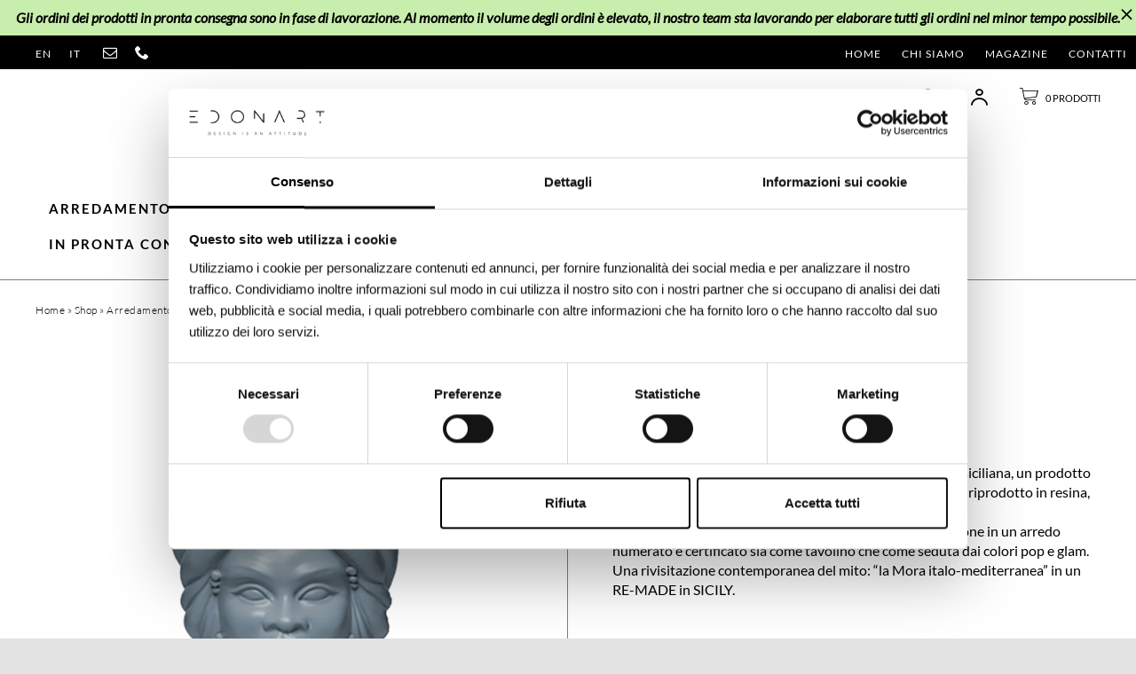

--- FILE ---
content_type: text/html; charset=UTF-8
request_url: https://www.edonart.com/it/arredamento/pouf/la-mora-col-azzurro/
body_size: 18489
content:
<!DOCTYPE html> <!--[if IE 7]><html class="ie ie7" lang=it-IT> <![endif]--> <!--[if IE 8]><html class="ie ie8" lang=it-IT> <![endif]--> <!--[if !(IE 7) | !(IE 8) ]><!--><html lang=it-IT> <!--<![endif]--><head> <script>var gform;gform||(document.addEventListener("gform_main_scripts_loaded",function(){gform.scriptsLoaded=!0}),window.addEventListener("DOMContentLoaded",function(){gform.domLoaded=!0}),gform={domLoaded:!1,scriptsLoaded:!1,initializeOnLoaded:function(o){gform.domLoaded&&gform.scriptsLoaded?o():!gform.domLoaded&&gform.scriptsLoaded?window.addEventListener("DOMContentLoaded",o):document.addEventListener("gform_main_scripts_loaded",o)},hooks:{action:{},filter:{}},addAction:function(o,n,r,t){gform.addHook("action",o,n,r,t)},addFilter:function(o,n,r,t){gform.addHook("filter",o,n,r,t)},doAction:function(o){gform.doHook("action",o,arguments)},applyFilters:function(o){return gform.doHook("filter",o,arguments)},removeAction:function(o,n){gform.removeHook("action",o,n)},removeFilter:function(o,n,r){gform.removeHook("filter",o,n,r)},addHook:function(o,n,r,t,i){null==gform.hooks[o][n]&&(gform.hooks[o][n]=[]);var e=gform.hooks[o][n];null==i&&(i=n+"_"+e.length),gform.hooks[o][n].push({tag:i,callable:r,priority:t=null==t?10:t})},doHook:function(n,o,r){var t;if(r=Array.prototype.slice.call(r,1),null!=gform.hooks[n][o]&&((o=gform.hooks[n][o]).sort(function(o,n){return o.priority-n.priority}),o.forEach(function(o){"function"!=typeof(t=o.callable)&&(t=window[t]),"action"==n?t.apply(null,r):r[0]=t.apply(null,r)})),"filter"==n)return r[0]},removeHook:function(o,n,t,i){var r;null!=gform.hooks[o][n]&&(r=(r=gform.hooks[o][n]).filter(function(o,n,r){return!!(null!=i&&i!=o.tag||null!=t&&t!=o.priority)}),gform.hooks[o][n]=r)}});</script> <meta charset="UTF-8"><meta name="viewport" content="width=device-width"><title>Testa di Moro | Un&#039;icona storica in chiave pop Scopri ora | Edonart</title><link rel=profile href=http://gmpg.org/xfn/11><link rel=pingback href=https://www.edonart.com/cms/xmlrpc.php> <script id=Cookiebot src=https://consent.cookiebot.com/uc.js data-cbid=dd5473ce-49ce-409b-918c-64a220250753 data-consentmode=disabled async></script> <!--[if lt IE 9]> <script src=https://www.edonart.com/cms/wp-content/themes/edonart/js/html5.js></script> <![endif]--><meta name='robots' content='index, follow, max-image-preview:large, max-snippet:-1, max-video-preview:-1'><link rel=alternate hreflang=en-us href=https://www.edonart.com/en/online-shop/outdoor-en/la-mora-col-azure/ ><link rel=alternate hreflang=it-it href=https://www.edonart.com/it/arredamento/pouf/la-mora-col-azzurro/ ><link rel=alternate hreflang=x-default href=https://www.edonart.com/it/arredamento/pouf/la-mora-col-azzurro/ >  <script>(function(w,d,s,l,i){w[l]=w[l]||[];w[l].push({'gtm.start':new Date().getTime(),event:'gtm.js'});var f=d.getElementsByTagName(s)[0],j=d.createElement(s),dl=l!='dataLayer'?'&l='+l:'';j.async=true;j.src='https://www.googletagmanager.com/gtm.js?id='+i+dl;f.parentNode.insertBefore(j,f);})(window,document,'script','dataLayer','GTM-5KRKZ9J');</script> <meta name="description" content="Una rivisitazione contemporanea del mito: “la Mora italo-mediterranea” in un RE-MADE in SICILY. Scopri ora Millesimi, la spedizione è gratuita."><link rel=canonical href=https://www.edonart.com/it/arredamento/pouf/la-mora-col-azzurro/ ><meta property="og:locale" content="it_IT"><meta property="og:type" content="article"><meta property="og:title" content="Testa di Moro | Un&#039;icona storica in chiave pop Scopri ora | Edonart"><meta property="og:description" content="Una rivisitazione contemporanea del mito: “la Mora italo-mediterranea” in un RE-MADE in SICILY. Scopri ora Millesimi, la spedizione è gratuita."><meta property="og:url" content="https://www.edonart.com/it/arredamento/pouf/la-mora-col-azzurro/"><meta property="og:site_name" content="Edonart"><meta property="article:modified_time" content="2022-10-12T07:29:41+00:00"><meta property="og:image" content="https://www.edonart.com/cms/wp-content/uploads/2022/01/LA-MORA-AZZURRA.jpg"><meta property="og:image:width" content="800"><meta property="og:image:height" content="800"><meta property="og:image:type" content="image/jpeg"><meta name="twitter:card" content="summary_large_image"> <script type=application/ld+json class=yoast-schema-graph>{"@context":"https://schema.org","@graph":[{"@type":"WebPage","@id":"https://www.edonart.com/it/arredamento/pouf/la-mora-col-azzurro/","url":"https://www.edonart.com/it/arredamento/pouf/la-mora-col-azzurro/","name":"Testa di Moro | Un'icona storica in chiave pop Scopri ora | Edonart","isPartOf":{"@id":"https://www.edonart.com/it/#website"},"primaryImageOfPage":{"@id":"https://www.edonart.com/it/arredamento/pouf/la-mora-col-azzurro/#primaryimage"},"image":{"@id":"https://www.edonart.com/it/arredamento/pouf/la-mora-col-azzurro/#primaryimage"},"thumbnailUrl":"https://www.edonart.com/cms/wp-content/uploads/2022/01/LA-MORA-AZZURRA.jpg","datePublished":"2022-01-23T19:01:23+00:00","dateModified":"2022-10-12T07:29:41+00:00","description":"Una rivisitazione contemporanea del mito: “la Mora italo-mediterranea” in un RE-MADE in SICILY. Scopri ora Millesimi, la spedizione è gratuita.","breadcrumb":{"@id":"https://www.edonart.com/it/arredamento/pouf/la-mora-col-azzurro/#breadcrumb"},"inLanguage":"it-IT","potentialAction":[{"@type":"ReadAction","target":["https://www.edonart.com/it/arredamento/pouf/la-mora-col-azzurro/"]}]},{"@type":"ImageObject","inLanguage":"it-IT","@id":"https://www.edonart.com/it/arredamento/pouf/la-mora-col-azzurro/#primaryimage","url":"https://www.edonart.com/cms/wp-content/uploads/2022/01/LA-MORA-AZZURRA.jpg","contentUrl":"https://www.edonart.com/cms/wp-content/uploads/2022/01/LA-MORA-AZZURRA.jpg","width":800,"height":800,"caption":"teste di moro di design"},{"@type":"BreadcrumbList","@id":"https://www.edonart.com/it/arredamento/pouf/la-mora-col-azzurro/#breadcrumb","itemListElement":[{"@type":"ListItem","position":1,"name":"Home","item":"https://www.edonart.com/it/"},{"@type":"ListItem","position":2,"name":"Shop","item":"https://www.edonart.com/it/shop/"},{"@type":"ListItem","position":3,"name":"Arredamento","item":"https://www.edonart.com/it/arredamento/"},{"@type":"ListItem","position":4,"name":"Pouf","item":"https://www.edonart.com/it/arredamento/pouf/"},{"@type":"ListItem","position":5,"name":"La Mora &#8211; col. Azzurro"}]},{"@type":"WebSite","@id":"https://www.edonart.com/it/#website","url":"https://www.edonart.com/it/","name":"Edonart","description":"Design Is An Attitude","publisher":{"@id":"https://www.edonart.com/it/#organization"},"potentialAction":[{"@type":"SearchAction","target":{"@type":"EntryPoint","urlTemplate":"https://www.edonart.com/it/?s={search_term_string}"},"query-input":"required name=search_term_string"}],"inLanguage":"it-IT"},{"@type":"Organization","@id":"https://www.edonart.com/it/#organization","name":"Edonart","url":"https://www.edonart.com/it/","logo":{"@type":"ImageObject","inLanguage":"it-IT","@id":"https://www.edonart.com/it/#/schema/logo/image/","url":"https://www.edonart.com/cms/wp-content/uploads/2018/09/logo-edon-blac.png","contentUrl":"https://www.edonart.com/cms/wp-content/uploads/2018/09/logo-edon-blac.png","width":156,"height":155,"caption":"Edonart"},"image":{"@id":"https://www.edonart.com/it/#/schema/logo/image/"}}]}</script> <link rel=dns-prefetch href=//s.w.org><link rel=stylesheet id=gestpay-for-woocommerce-css-css  href='https://www.edonart.com/cms/wp-content/plugins/gestpay-for-woocommerce//gestpay-for-woocommerce.css?ver=6.0.11' type=text/css media=all><link rel=stylesheet id=wp-block-library-css  href='https://www.edonart.com/cms/wp-includes/css/dist/block-library/style.min.css?ver=6.0.11' type=text/css media=all><link rel=stylesheet id=wc-blocks-vendors-style-css  href='https://www.edonart.com/cms/wp-content/plugins/woocommerce/packages/woocommerce-blocks/build/wc-blocks-vendors-style.css?ver=8.3.3' type=text/css media=all><link rel=stylesheet id=wc-blocks-style-css  href='https://www.edonart.com/cms/wp-content/plugins/woocommerce/packages/woocommerce-blocks/build/wc-blocks-style.css?ver=8.3.3' type=text/css media=all><style id=global-styles-inline-css>/*<![CDATA[*/body{--wp--preset--color--black:#000;--wp--preset--color--cyan-bluish-gray:#abb8c3;--wp--preset--color--white:#fff;--wp--preset--color--pale-pink:#f78da7;--wp--preset--color--vivid-red:#cf2e2e;--wp--preset--color--luminous-vivid-orange:#ff6900;--wp--preset--color--luminous-vivid-amber:#fcb900;--wp--preset--color--light-green-cyan:#7bdcb5;--wp--preset--color--vivid-green-cyan:#00d084;--wp--preset--color--pale-cyan-blue:#8ed1fc;--wp--preset--color--vivid-cyan-blue:#0693e3;--wp--preset--color--vivid-purple:#9b51e0;--wp--preset--gradient--vivid-cyan-blue-to-vivid-purple:linear-gradient(135deg,rgba(6,147,227,1) 0%,rgb(155,81,224) 100%);--wp--preset--gradient--light-green-cyan-to-vivid-green-cyan:linear-gradient(135deg,rgb(122,220,180) 0%,rgb(0,208,130) 100%);--wp--preset--gradient--luminous-vivid-amber-to-luminous-vivid-orange:linear-gradient(135deg,rgba(252,185,0,1) 0%,rgba(255,105,0,1) 100%);--wp--preset--gradient--luminous-vivid-orange-to-vivid-red:linear-gradient(135deg,rgba(255,105,0,1) 0%,rgb(207,46,46) 100%);--wp--preset--gradient--very-light-gray-to-cyan-bluish-gray:linear-gradient(135deg,rgb(238,238,238) 0%,rgb(169,184,195) 100%);--wp--preset--gradient--cool-to-warm-spectrum:linear-gradient(135deg,rgb(74,234,220) 0%,rgb(151,120,209) 20%,rgb(207,42,186) 40%,rgb(238,44,130) 60%,rgb(251,105,98) 80%,rgb(254,248,76) 100%);--wp--preset--gradient--blush-light-purple:linear-gradient(135deg,rgb(255,206,236) 0%,rgb(152,150,240) 100%);--wp--preset--gradient--blush-bordeaux:linear-gradient(135deg,rgb(254,205,165) 0%,rgb(254,45,45) 50%,rgb(107,0,62) 100%);--wp--preset--gradient--luminous-dusk:linear-gradient(135deg,rgb(255,203,112) 0%,rgb(199,81,192) 50%,rgb(65,88,208) 100%);--wp--preset--gradient--pale-ocean:linear-gradient(135deg,rgb(255,245,203) 0%,rgb(182,227,212) 50%,rgb(51,167,181) 100%);--wp--preset--gradient--electric-grass:linear-gradient(135deg,rgb(202,248,128) 0%,rgb(113,206,126) 100%);--wp--preset--gradient--midnight:linear-gradient(135deg,rgb(2,3,129) 0%,rgb(40,116,252) 100%);--wp--preset--duotone--dark-grayscale:url('#wp-duotone-dark-grayscale');--wp--preset--duotone--grayscale:url('#wp-duotone-grayscale');--wp--preset--duotone--purple-yellow:url('#wp-duotone-purple-yellow');--wp--preset--duotone--blue-red:url('#wp-duotone-blue-red');--wp--preset--duotone--midnight:url('#wp-duotone-midnight');--wp--preset--duotone--magenta-yellow:url('#wp-duotone-magenta-yellow');--wp--preset--duotone--purple-green:url('#wp-duotone-purple-green');--wp--preset--duotone--blue-orange:url('#wp-duotone-blue-orange');--wp--preset--font-size--small:13px;--wp--preset--font-size--medium:20px;--wp--preset--font-size--large:36px;--wp--preset--font-size--x-large:42px}.has-black-color{color:var(--wp--preset--color--black) !important}.has-cyan-bluish-gray-color{color:var(--wp--preset--color--cyan-bluish-gray) !important}.has-white-color{color:var(--wp--preset--color--white) !important}.has-pale-pink-color{color:var(--wp--preset--color--pale-pink) !important}.has-vivid-red-color{color:var(--wp--preset--color--vivid-red) !important}.has-luminous-vivid-orange-color{color:var(--wp--preset--color--luminous-vivid-orange) !important}.has-luminous-vivid-amber-color{color:var(--wp--preset--color--luminous-vivid-amber) !important}.has-light-green-cyan-color{color:var(--wp--preset--color--light-green-cyan) !important}.has-vivid-green-cyan-color{color:var(--wp--preset--color--vivid-green-cyan) !important}.has-pale-cyan-blue-color{color:var(--wp--preset--color--pale-cyan-blue) !important}.has-vivid-cyan-blue-color{color:var(--wp--preset--color--vivid-cyan-blue) !important}.has-vivid-purple-color{color:var(--wp--preset--color--vivid-purple) !important}.has-black-background-color{background-color:var(--wp--preset--color--black) !important}.has-cyan-bluish-gray-background-color{background-color:var(--wp--preset--color--cyan-bluish-gray) !important}.has-white-background-color{background-color:var(--wp--preset--color--white) !important}.has-pale-pink-background-color{background-color:var(--wp--preset--color--pale-pink) !important}.has-vivid-red-background-color{background-color:var(--wp--preset--color--vivid-red) !important}.has-luminous-vivid-orange-background-color{background-color:var(--wp--preset--color--luminous-vivid-orange) !important}.has-luminous-vivid-amber-background-color{background-color:var(--wp--preset--color--luminous-vivid-amber) !important}.has-light-green-cyan-background-color{background-color:var(--wp--preset--color--light-green-cyan) !important}.has-vivid-green-cyan-background-color{background-color:var(--wp--preset--color--vivid-green-cyan) !important}.has-pale-cyan-blue-background-color{background-color:var(--wp--preset--color--pale-cyan-blue) !important}.has-vivid-cyan-blue-background-color{background-color:var(--wp--preset--color--vivid-cyan-blue) !important}.has-vivid-purple-background-color{background-color:var(--wp--preset--color--vivid-purple) !important}.has-black-border-color{border-color:var(--wp--preset--color--black) !important}.has-cyan-bluish-gray-border-color{border-color:var(--wp--preset--color--cyan-bluish-gray) !important}.has-white-border-color{border-color:var(--wp--preset--color--white) !important}.has-pale-pink-border-color{border-color:var(--wp--preset--color--pale-pink) !important}.has-vivid-red-border-color{border-color:var(--wp--preset--color--vivid-red) !important}.has-luminous-vivid-orange-border-color{border-color:var(--wp--preset--color--luminous-vivid-orange) !important}.has-luminous-vivid-amber-border-color{border-color:var(--wp--preset--color--luminous-vivid-amber) !important}.has-light-green-cyan-border-color{border-color:var(--wp--preset--color--light-green-cyan) !important}.has-vivid-green-cyan-border-color{border-color:var(--wp--preset--color--vivid-green-cyan) !important}.has-pale-cyan-blue-border-color{border-color:var(--wp--preset--color--pale-cyan-blue) !important}.has-vivid-cyan-blue-border-color{border-color:var(--wp--preset--color--vivid-cyan-blue) !important}.has-vivid-purple-border-color{border-color:var(--wp--preset--color--vivid-purple) !important}.has-vivid-cyan-blue-to-vivid-purple-gradient-background{background:var(--wp--preset--gradient--vivid-cyan-blue-to-vivid-purple) !important}.has-light-green-cyan-to-vivid-green-cyan-gradient-background{background:var(--wp--preset--gradient--light-green-cyan-to-vivid-green-cyan) !important}.has-luminous-vivid-amber-to-luminous-vivid-orange-gradient-background{background:var(--wp--preset--gradient--luminous-vivid-amber-to-luminous-vivid-orange) !important}.has-luminous-vivid-orange-to-vivid-red-gradient-background{background:var(--wp--preset--gradient--luminous-vivid-orange-to-vivid-red) !important}.has-very-light-gray-to-cyan-bluish-gray-gradient-background{background:var(--wp--preset--gradient--very-light-gray-to-cyan-bluish-gray) !important}.has-cool-to-warm-spectrum-gradient-background{background:var(--wp--preset--gradient--cool-to-warm-spectrum) !important}.has-blush-light-purple-gradient-background{background:var(--wp--preset--gradient--blush-light-purple) !important}.has-blush-bordeaux-gradient-background{background:var(--wp--preset--gradient--blush-bordeaux) !important}.has-luminous-dusk-gradient-background{background:var(--wp--preset--gradient--luminous-dusk) !important}.has-pale-ocean-gradient-background{background:var(--wp--preset--gradient--pale-ocean) !important}.has-electric-grass-gradient-background{background:var(--wp--preset--gradient--electric-grass) !important}.has-midnight-gradient-background{background:var(--wp--preset--gradient--midnight) !important}.has-small-font-size{font-size:var(--wp--preset--font-size--small) !important}.has-medium-font-size{font-size:var(--wp--preset--font-size--medium) !important}.has-large-font-size{font-size:var(--wp--preset--font-size--large) !important}.has-x-large-font-size{font-size:var(--wp--preset--font-size--x-large) !important}/*]]>*/</style><link rel=stylesheet id=woocommerce-layout-css  href='https://www.edonart.com/cms/wp-content/plugins/woocommerce/assets/css/woocommerce-layout.css?ver=6.9.4' type=text/css media=all><link rel=stylesheet id=woocommerce-smallscreen-css  href='https://www.edonart.com/cms/wp-content/plugins/woocommerce/assets/css/woocommerce-smallscreen.css?ver=6.9.4' type=text/css media='only screen and (max-width: 768px)'><link rel=stylesheet id=woocommerce-general-css  href='https://www.edonart.com/cms/wp-content/plugins/woocommerce/assets/css/woocommerce.css?ver=6.9.4' type=text/css media=all><style id=woocommerce-inline-inline-css>.woocommerce form .form-row
.required{visibility:visible}</style><link rel=stylesheet id=megamenu-css  href='https://www.edonart.com/cms/wp-content/uploads/maxmegamenu/style_it.css?ver=716407' type=text/css media=all><link rel=stylesheet id=dashicons-css  href='https://www.edonart.com/cms/wp-includes/css/dashicons.min.css?ver=6.0.11' type=text/css media=all><link rel=stylesheet id=bootstrap-style-css  href='https://www.edonart.com/cms/wp-content/themes/edonart/bootstrap/css/bootstrap.min.css?ver=6.0.11' type=text/css media=all><link rel=stylesheet id=slick-style-css  href='https://www.edonart.com/cms/wp-content/themes/edonart/js/slick/slick.css?ver=6.0.11' type=text/css media=all><link rel=stylesheet id=slick-theme-style-css  href='https://www.edonart.com/cms/wp-content/themes/edonart/js/slick/slick-theme.css?ver=6.0.11' type=text/css media=all><link rel=stylesheet id=fancybox-css-css  href='https://www.edonart.com/cms/wp-content/themes/edonart/js/fancybox/source/jquery.fancybox.css?ver=6.0.11' type=text/css media=all><link rel=stylesheet id=font-web-css  href='https://www.edonart.com/cms/wp-content/themes/edonart/fonts/fonts.css?ver=1.2' type=text/css media=all><link rel=stylesheet id=font-icons-css  href='https://www.edonart.com/cms/wp-content/themes/edonart/fonts/icomoon/style.css?ver=1573575792' type=text/css media=all><link rel=stylesheet id=main-style-css  href='https://www.edonart.com/cms/wp-content/themes/edonart/style.css?ver=1.2' type=text/css media=all><link rel=stylesheet id=js_composer_front-css  href='https://www.edonart.com/cms/wp-content/plugins/js_composer/assets/css/js_composer.min.css?ver=6.8.0' type=text/css media=all><link rel=stylesheet id=custom-style-css  href='https://www.edonart.com/cms/wp-content/themes/edonart/custom.css?ver=3.48' type=text/css media=all><link rel=stylesheet id=shop-style-css  href='https://www.edonart.com/cms/wp-content/themes/edonart/css/wooshop.css?ver=2.34' type=text/css media=all><link rel=stylesheet id=premmerce-brands-css  href='https://www.edonart.com/cms/wp-content/plugins/premmerce-woocommerce-brands/assets/frontend/css/premmerce-brands.css?ver=6.0.11' type=text/css media=all><link rel=stylesheet id=select2-css  href='https://www.edonart.com/cms/wp-content/plugins/woocommerce/assets/css/select2.css?ver=6.9.4' type=text/css media=all><link rel=stylesheet id=woovr-frontend-css  href='https://www.edonart.com/cms/wp-content/plugins/wpc-variations-radio-buttons-premium/assets/css/frontend.css?ver=3.1.8' type=text/css media=all> <script id=tp-js-js-extra>var trustpilot_settings={"key":"eOMwAg5w5Zll7USN","TrustpilotScriptUrl":"https:\/\/invitejs.trustpilot.com\/tp.min.js","IntegrationAppUrl":"\/\/ecommscript-integrationapp.trustpilot.com","PreviewScriptUrl":"\/\/ecommplugins-scripts.trustpilot.com\/v2.1\/js\/preview.min.js","PreviewCssUrl":"\/\/ecommplugins-scripts.trustpilot.com\/v2.1\/css\/preview.min.css","PreviewWPCssUrl":"\/\/ecommplugins-scripts.trustpilot.com\/v2.1\/css\/preview_wp.css","WidgetScriptUrl":"\/\/widget.trustpilot.com\/bootstrap\/v5\/tp.widget.bootstrap.min.js"};</script> <script src='https://www.edonart.com/cms/wp-content/plugins/trustpilot-reviews/review/assets/js/headerScript.min.js?ver=1.0' async=async id=tp-js-js></script> <script src=https://www.edonart.com/cms/wp-content/themes/edonart/js/jquery.min.js id=jquery-js></script> <script src='https://www.edonart.com/cms/wp-content/plugins/woocommerce/assets/js/jquery-blockui/jquery.blockUI.min.js?ver=2.7.0-wc.6.9.4' id=jquery-blockui-js></script> <script id=wc-add-to-cart-js-extra>var wc_add_to_cart_params={"ajax_url":"\/cms\/wp-admin\/admin-ajax.php","wc_ajax_url":"\/it\/?wc-ajax=%%endpoint%%","i18n_view_cart":"Visualizza carrello","cart_url":"https:\/\/www.edonart.com\/it\/carrello\/","is_cart":"","cart_redirect_after_add":"no"};</script> <script src='https://www.edonart.com/cms/wp-content/plugins/woocommerce/assets/js/frontend/add-to-cart.min.js?ver=6.9.4' id=wc-add-to-cart-js></script> <script src='https://www.edonart.com/cms/wp-content/plugins/gtm-ecommerce-woo-pro/assets/gtm-ecommerce-woo-pro.js?ver=1.11.1' id=gtm-ecommerce-woo-pro-js></script> <script src='https://www.edonart.com/cms/wp-content/plugins/js_composer/assets/js/vendors/woocommerce-add-to-cart.js?ver=6.8.0' id=vc_woocommerce-add-to-cart-js-js></script> <link rel=https://api.w.org/ href=https://www.edonart.com/it/wp-json/ ><link rel=alternate type=application/json href=https://www.edonart.com/it/wp-json/wp/v2/product/16679><link rel=EditURI type=application/rsd+xml title=RSD href=https://www.edonart.com/cms/xmlrpc.php?rsd><link rel=wlwmanifest type=application/wlwmanifest+xml href=https://www.edonart.com/cms/wp-includes/wlwmanifest.xml><link rel=shortlink href='https://www.edonart.com/it/?p=16679'><link rel=alternate type=application/json+oembed href="https://www.edonart.com/it/wp-json/oembed/1.0/embed?url=https%3A%2F%2Fwww.edonart.com%2Fit%2Farredamento%2Fpouf%2Fla-mora-col-azzurro%2F"><link rel=alternate type=text/xml+oembed href="https://www.edonart.com/it/wp-json/oembed/1.0/embed?url=https%3A%2F%2Fwww.edonart.com%2Fit%2Farredamento%2Fpouf%2Fla-mora-col-azzurro%2F&#038;format=xml"><meta name="generator" content="WPML ver:4.5.11 stt:1,27;"> <noscript><style>.woocommerce-product-gallery{opacity:1 !important}</style></noscript><meta name="generator" content="Powered by WPBakery Page Builder - drag and drop page builder for WordPress."> <noscript><style>.wpb_animate_when_almost_visible{opacity:1}</style></noscript><style></style><link rel="shortcut icon" href=/favicon.ico type=image/x-icon><link rel=apple-touch-icon href=/apple-touch-icon.png><link rel=apple-touch-icon sizes=57x57 href=/apple-touch-icon-57x57.png><link rel=apple-touch-icon sizes=72x72 href=/apple-touch-icon-72x72.png><link rel=apple-touch-icon sizes=76x76 href=/apple-touch-icon-76x76.png><link rel=apple-touch-icon sizes=114x114 href=/apple-touch-icon-114x114.png><link rel=apple-touch-icon sizes=120x120 href=/apple-touch-icon-120x120.png><link rel=apple-touch-icon sizes=144x144 href=/apple-touch-icon-144x144.png><link rel=apple-touch-icon sizes=152x152 href=/apple-touch-icon-152x152.png><link rel=apple-touch-icon sizes=180x180 href=/apple-touch-icon-180x180.png></head><body class="product-template-default single single-product postid-16679  lang_it product_cat_15 theme-edonart woocommerce woocommerce-page woocommerce-no-js mega-menu-main-menu wpb-js-composer js-comp-ver-6.8.0 vc_responsive"><div id=main-wrapper class="main-wrapper web-lang-it" style="background-color: #fff"><div id=topmsg class="row topmsg"><div class=col-md-12><style data-type=vc_shortcodes-custom-css>.vc_custom_1676367874789{background-color:rgba(129,215,66,0.43) !important;*background-color:rgb(129,215,66) !important}</style><div class="vc_row wpb_row vc_row-fluid"><div class="wpb_column vc_column_container vc_col-sm-12 vc_col-has-fill"><div class="vc_column-inner vc_custom_1676367874789"><div class=wpb_wrapper><div class="wpb_text_column wpb_content_element " ><div class=wpb_wrapper><p style="text-align: center"><b><i>Gli ordini dei prodotti in pronta consegna sono in fase di lavorazione. Al momento il volume degli ordini è elevato, il nostro team sta lavorando per elaborare tutti gli ordini nel minor tempo possibile.</i></b><b></b></p></div></div></div></div></div></div></div> <button id=js_topmsg_close_btn><i class=nricon-close1></i></button></div><div id=top-bar class="row top-bar"><div class="col-md-4 col-xs-4 top-bar-widgets clearfix"><div id=wpml-top><ul class=left id=lang-sel><li><a title=English rel=alternate hreflang=en href=https://www.edonart.com/en/online-shop/outdoor-en/la-mora-col-azure/ >en</a></li><li><span>it</span></li></ul></div><div class="textwidget custom-html-widget"><a title=Email id=top_mail href=mailto:&#105;nfo&#64;edona&#114;t&#46;c&#111;m class=und><i class=nricon-envelope-o></i></a></div><div class="textwidget custom-html-widget"><a title="Contattaci Telefonicamente" id=top_phone href=tel:+393490534831><i class=nricon-phone></i></a></div></div><div class="col-md-8 col-xs-8" id=menutop><div class=menu-menu-istituzionale-it-container><ul id=menu-menu-istituzionale-it class=nav-menu><li id=menu-item-38 class="menu-item menu-item-type-post_type menu-item-object-page menu-item-home menu-item-38"><a href=https://www.edonart.com/it/ >Home</a></li> <li id=menu-item-343 class="menu-item menu-item-type-post_type menu-item-object-page menu-item-343"><a href=https://www.edonart.com/it/chi-siamo/ >Chi Siamo</a></li> <li id=menu-item-344 class="menu-item menu-item-type-taxonomy menu-item-object-category menu-item-344"><a href=https://www.edonart.com/it/magazine/ >Magazine</a></li> <li id=menu-item-306 class="menu-item menu-item-type-post_type menu-item-object-page menu-item-306"><a href=https://www.edonart.com/it/contatti/ >Contatti</a></li></ul></div></div></div><header id=site-masthead><div class=row><div class="col-md-4 h_col h_col_1"></div><div id=h_col_0 class="col-md-4 h_col h_col_0"><div class="header_contacts clearfix"></div></div><div class="col-md-4 h_col h_col_2"><div id=header-logo class=clearfix> <a class=logoimg href=https://www.edonart.com/it/ rel="home nofollow"> <img src=https://www.edonart.com/cms/wp-content/themes/edonart/img/logo-edonart.png alt=Edonart> </a></div></div><div class="col-md-4 h_col h_col_3"><div class="header_cart clearfix"> <a id=js_cart_btn class="cart_link cart_header_fragments" href=https://www.edonart.com/it/carrello/ rel=nofollow title="Visualizza il carrello"> <i class="cart-icon nricon-shopcart"></i> </a> <a class=login_link href=https://www.edonart.com/it/il-mio-account/ rel=nofollow title="Accedi al tuo account utente"> <i class=nricon-utente></i> </a> <a class=search_link href=javascript:; rel=nofollow title="Cerca nel sito"> <i class=nricon-ricerca></i> </a></div></div></div><div class=row><nav class=col-xs-12><div id=mega-menu-wrap-main-menu class=mega-menu-wrap><div class=mega-menu-toggle><div class=mega-toggle-blocks-left></div><div class=mega-toggle-blocks-center></div><div class=mega-toggle-blocks-right><div class='mega-toggle-block mega-menu-toggle-block mega-toggle-block-1' id=mega-toggle-block-1 tabindex=0><span class=mega-toggle-label role=button aria-expanded=false><span class=mega-toggle-label-closed>MENU</span><span class=mega-toggle-label-open>MENU</span></span></div></div></div><ul id=mega-menu-main-menu class="mega-menu max-mega-menu mega-menu-horizontal mega-no-js" data-event=hover_intent data-effect=fade_up data-effect-speed=200 data-effect-mobile=disabled data-effect-speed-mobile=0 data-mobile-force-width=false data-second-click=close data-document-click=collapse data-vertical-behaviour=standard data-breakpoint=760 data-unbind=true data-mobile-state=collapse_all data-hover-intent-timeout=300 data-hover-intent-interval=100><li class='mega-ol_menu_title mega-menu-item mega-menu-item-type-custom mega-menu-item-object-custom mega-align-bottom-left mega-menu-flyout mega-hide-on-desktop mega-menu-item-594 ol_menu_title' id=mega-menu-item-594><a class=mega-menu-link rel=nofollow href=https://www.edonart.com/it/shop/ tabindex=0>SHOP</a></li><li class='mega-menu-item mega-menu-item-type-taxonomy mega-menu-item-object-product_cat mega-current-product-ancestor mega-current-menu-parent mega-current-product-parent mega-menu-item-has-children mega-menu-megamenu mega-align-bottom-left mega-menu-grid mega-menu-item-32' id=mega-menu-item-32><a class=mega-menu-link href=https://www.edonart.com/it/arredamento/ aria-haspopup=true aria-expanded=false tabindex=0>Arredamento<span class=mega-indicator></span></a><ul class=mega-sub-menu> <li class=mega-menu-row id=mega-menu-32-0><ul class=mega-sub-menu> <li class='mega-menu-column mega-olv_mm_col mega-menu-columns-4-of-12 olv_mm_col' id=mega-menu-32-0-0><ul class=mega-sub-menu> <li class='mega-menu-item mega-menu-item-type-taxonomy mega-menu-item-object-product_cat mega-menu-item-3151' id=mega-menu-item-3151><a class=mega-menu-link href=https://www.edonart.com/it/arredamento/sedie/ >Sedie</a></li><li class='mega-menu-item mega-menu-item-type-taxonomy mega-menu-item-object-product_cat mega-current-product-ancestor mega-current-menu-parent mega-current-product-parent mega-menu-item-7667' id=mega-menu-item-7667><a class=mega-menu-link href=https://www.edonart.com/it/arredamento/pouf/ >Pouf</a></li><li class='mega-menu-item mega-menu-item-type-taxonomy mega-menu-item-object-product_cat mega-menu-item-10392' id=mega-menu-item-10392><a class=mega-menu-link href=https://www.edonart.com/it/arredamento/poltrone-e-divani/ >Poltrone e Divani</a></li><li class='mega-menu-item mega-menu-item-type-taxonomy mega-menu-item-object-product_cat mega-menu-item-7596' id=mega-menu-item-7596><a class=mega-menu-link href=https://www.edonart.com/it/arredamento/tavoli/ >Tavoli</a></li></ul> </li><li class='mega-menu-column mega-menu-columns-4-of-12' id=mega-menu-32-0-1><ul class=mega-sub-menu> <li class='mega-menu-item mega-menu-item-type-taxonomy mega-menu-item-object-product_cat mega-menu-item-6883' id=mega-menu-item-6883><a class=mega-menu-link href=https://www.edonart.com/it/arredamento/tavolini/ >Tavolini</a></li><li class='mega-menu-item mega-menu-item-type-taxonomy mega-menu-item-object-product_cat mega-menu-item-3152' id=mega-menu-item-3152><a class=mega-menu-link href=https://www.edonart.com/it/arredamento/vasi/ >Vasi</a></li><li class='mega-menu-item mega-menu-item-type-taxonomy mega-menu-item-object-product_cat mega-menu-item-9199' id=mega-menu-item-9199><a class=mega-menu-link href=https://www.edonart.com/it/arredamento/quadri/ >Quadri</a></li><li class='mega-menu-item mega-menu-item-type-taxonomy mega-menu-item-object-product_cat mega-menu-item-4211' id=mega-menu-item-4211><a class=mega-menu-link href=https://www.edonart.com/it/arredamento/accessori-casa/ >Accessori Casa</a></li></ul> </li><li class='mega-menu-column mega-menu-columns-4-of-12' id=mega-menu-32-0-2><ul class=mega-sub-menu> <li class='mega-menu-item mega-menu-item-type-widget widget_sp_image mega-menu-item-widget_sp_image-2' id=mega-menu-item-widget_sp_image-2><a href=# target=_self class=widget_sp_image-image-link title="lampada-mike link"><img width=2048 height=2048 alt=sedia-coniglio class="attachment-full aligncenter" style="max-width: 100%;" srcset="https://www.edonart.com/cms/wp-content/uploads/2020/01/07-QEEBOO-RABBIT-CHAIR-BY-STEFANO-GIOVANNONI-DOVE-GREY.png 2048w, https://www.edonart.com/cms/wp-content/uploads/2020/01/07-QEEBOO-RABBIT-CHAIR-BY-STEFANO-GIOVANNONI-DOVE-GREY-420x420.png 420w, https://www.edonart.com/cms/wp-content/uploads/2020/01/07-QEEBOO-RABBIT-CHAIR-BY-STEFANO-GIOVANNONI-DOVE-GREY-768x768.png 768w, https://www.edonart.com/cms/wp-content/uploads/2020/01/07-QEEBOO-RABBIT-CHAIR-BY-STEFANO-GIOVANNONI-DOVE-GREY-1200x1200.png 1200w, https://www.edonart.com/cms/wp-content/uploads/2020/01/07-QEEBOO-RABBIT-CHAIR-BY-STEFANO-GIOVANNONI-DOVE-GREY-480x480.png 480w, https://www.edonart.com/cms/wp-content/uploads/2020/01/07-QEEBOO-RABBIT-CHAIR-BY-STEFANO-GIOVANNONI-DOVE-GREY-1000x1000.png 1000w" sizes="(max-width: 2048px) 100vw, 2048px" src=https://www.edonart.com/cms/wp-content/uploads/2020/01/07-QEEBOO-RABBIT-CHAIR-BY-STEFANO-GIOVANNONI-DOVE-GREY.png></a></li></ul> </li></ul> </li></ul> </li><li class='mega-menu-item mega-menu-item-type-taxonomy mega-menu-item-object-product_cat mega-menu-item-has-children mega-menu-megamenu mega-align-bottom-left mega-menu-grid mega-menu-item-1855' id=mega-menu-item-1855><a class=mega-menu-link href=https://www.edonart.com/it/illuminazione/ aria-haspopup=true aria-expanded=false tabindex=0>Illuminazione<span class=mega-indicator></span></a><ul class=mega-sub-menu> <li class=mega-menu-row id=mega-menu-1855-0><ul class=mega-sub-menu> <li class='mega-menu-column mega-menu-columns-4-of-12' id=mega-menu-1855-0-0><ul class=mega-sub-menu> <li class='mega-menu-item mega-menu-item-type-taxonomy mega-menu-item-object-product_cat mega-menu-item-1856' id=mega-menu-item-1856><a class=mega-menu-link href=https://www.edonart.com/it/illuminazione/lampadari/ >Lampadari</a></li></ul> </li><li class='mega-menu-column mega-menu-columns-4-of-12' id=mega-menu-1855-0-1><ul class=mega-sub-menu> <li class='mega-menu-item mega-menu-item-type-taxonomy mega-menu-item-object-product_cat mega-menu-item-has-children mega-menu-item-1857' id=mega-menu-item-1857><a class=mega-menu-link href=https://www.edonart.com/it/illuminazione/lampade/ >Lampade<span class=mega-indicator></span></a><ul class=mega-sub-menu> <li class='mega-menu-item mega-menu-item-type-taxonomy mega-menu-item-object-product_cat mega-menu-item-1858' id=mega-menu-item-1858><a class=mega-menu-link href=https://www.edonart.com/it/illuminazione/lampade/da-parete/ >Da Parete</a></li><li class='mega-menu-item mega-menu-item-type-taxonomy mega-menu-item-object-product_cat mega-menu-item-1859' id=mega-menu-item-1859><a class=mega-menu-link href=https://www.edonart.com/it/illuminazione/lampade/a-soffitto/ >A soffitto</a></li><li class='mega-menu-item mega-menu-item-type-taxonomy mega-menu-item-object-product_cat mega-menu-item-1860' id=mega-menu-item-1860><a class=mega-menu-link href=https://www.edonart.com/it/illuminazione/lampade/da-tavolo/ >Da tavolo</a></li><li class='mega-menu-item mega-menu-item-type-taxonomy mega-menu-item-object-product_cat mega-menu-item-3153' id=mega-menu-item-3153><a class=mega-menu-link href=https://www.edonart.com/it/illuminazione/lampade/da-terra/ >Da terra</a></li></ul> </li></ul> </li><li class='mega-menu-column mega-menu-columns-4-of-12' id=mega-menu-1855-0-2><ul class=mega-sub-menu> <li class='mega-menu-item mega-menu-item-type-widget widget_sp_image mega-menu-item-widget_sp_image-3' id=mega-menu-item-widget_sp_image-3><img width=3559 height=3860 alt="lampade da terra di design" class=attachment-full style="max-width: 100%;" srcset="https://www.edonart.com/cms/wp-content/uploads/2020/01/codeC57C57.png 3559w, https://www.edonart.com/cms/wp-content/uploads/2020/01/codeC57C57-420x456.png 420w, https://www.edonart.com/cms/wp-content/uploads/2020/01/codeC57C57-768x833.png 768w, https://www.edonart.com/cms/wp-content/uploads/2020/01/codeC57C57-1200x1301.png 1200w" sizes="(max-width: 3559px) 100vw, 3559px" src=https://www.edonart.com/cms/wp-content/uploads/2020/01/codeC57C57.png></li></ul> </li></ul> </li></ul> </li><li class='mega-menu-item mega-menu-item-type-taxonomy mega-menu-item-object-product_cat mega-menu-item-has-children mega-menu-megamenu mega-align-bottom-left mega-menu-grid mega-menu-item-3260' id=mega-menu-item-3260><a class=mega-menu-link href=https://www.edonart.com/it/oggettistica/ aria-haspopup=true aria-expanded=false tabindex=0>Oggettistica<span class=mega-indicator></span></a><ul class=mega-sub-menu> <li class=mega-menu-row id=mega-menu-3260-0><ul class=mega-sub-menu> <li class='mega-menu-column mega-menu-columns-4-of-12' id=mega-menu-3260-0-0><ul class=mega-sub-menu> <li class='mega-menu-item mega-menu-item-type-taxonomy mega-menu-item-object-product_cat mega-menu-item-4212' id=mega-menu-item-4212><a class=mega-menu-link href=https://www.edonart.com/it/oggettistica/accessori/ >Accessori</a></li><li class='mega-menu-item mega-menu-item-type-taxonomy mega-menu-item-object-product_cat mega-menu-item-3147' id=mega-menu-item-3147><a class=mega-menu-link href=https://www.edonart.com/it/oggettistica/bicchieri/ >Bicchieri</a></li><li class='mega-menu-item mega-menu-item-type-taxonomy mega-menu-item-object-product_cat mega-menu-item-3148' id=mega-menu-item-3148><a class=mega-menu-link href=https://www.edonart.com/it/oggettistica/caraffe/ >Caraffe</a></li></ul> </li><li class='mega-menu-column mega-menu-columns-4-of-12' id=mega-menu-3260-0-1><ul class=mega-sub-menu> <li class='mega-menu-item mega-menu-item-type-taxonomy mega-menu-item-object-product_cat mega-menu-item-3150' id=mega-menu-item-3150><a class=mega-menu-link href=https://www.edonart.com/it/oggettistica/piatti-e-vassoi/ >Piatti e Vassoi</a></li></ul> </li><li class='mega-menu-column mega-menu-columns-4-of-12' id=mega-menu-3260-0-2><ul class=mega-sub-menu> <li class='mega-menu-item mega-menu-item-type-widget widget_sp_image mega-menu-item-widget_sp_image-5' id=mega-menu-item-widget_sp_image-5><img width=1000 height=1000 class=attachment-full style="max-width: 100%;" srcset="https://www.edonart.com/cms/wp-content/uploads/2019/11/set-schizzo-1.png 1000w, https://www.edonart.com/cms/wp-content/uploads/2019/11/set-schizzo-1-420x420.png 420w, https://www.edonart.com/cms/wp-content/uploads/2019/11/set-schizzo-1-768x768.png 768w, https://www.edonart.com/cms/wp-content/uploads/2019/11/set-schizzo-1-480x480.png 480w" sizes="(max-width: 1000px) 100vw, 1000px" src=https://www.edonart.com/cms/wp-content/uploads/2019/11/set-schizzo-1.png></li></ul> </li></ul> </li></ul> </li><li class='mega-menu-item mega-menu-item-type-taxonomy mega-menu-item-object-product_cat mega-current-product-ancestor mega-current-menu-parent mega-current-product-parent mega-menu-item-has-children mega-menu-megamenu mega-align-bottom-left mega-menu-grid mega-menu-item-14924' id=mega-menu-item-14924><a class=mega-menu-link href=https://www.edonart.com/it/outdoor/ aria-haspopup=true aria-expanded=false tabindex=0>Outdoor<span class=mega-indicator></span></a><ul class=mega-sub-menu> <li class=mega-menu-row id=mega-menu-14924-0><ul class=mega-sub-menu> <li class='mega-menu-column mega-menu-columns-4-of-12' id=mega-menu-14924-0-0><ul class=mega-sub-menu> <li class='mega-menu-item mega-menu-item-type-taxonomy mega-menu-item-object-product_cat mega-menu-item-18010' id=mega-menu-item-18010><a class=mega-menu-link href=https://www.edonart.com/it/outdoor/accessori-2/ >Accessori</a></li><li class='mega-menu-item mega-menu-item-type-taxonomy mega-menu-item-object-product_cat mega-menu-item-18011' id=mega-menu-item-18011><a class=mega-menu-link href=https://www.edonart.com/it/outdoor/illuminazione-2/ >Illuminazione</a></li><li class='mega-menu-item mega-menu-item-type-taxonomy mega-menu-item-object-product_cat mega-menu-item-18012' id=mega-menu-item-18012><a class=mega-menu-link href=https://www.edonart.com/it/outdoor/pouf-e-relax/ >Pouf e Relax</a></li></ul> </li><li class='mega-menu-column mega-menu-columns-4-of-12' id=mega-menu-14924-0-1><ul class=mega-sub-menu> <li class='mega-menu-item mega-menu-item-type-taxonomy mega-menu-item-object-product_cat mega-menu-item-18013' id=mega-menu-item-18013><a class=mega-menu-link href=https://www.edonart.com/it/outdoor/sedie-da-esterno/ >Sedie da Esterno</a></li><li class='mega-menu-item mega-menu-item-type-taxonomy mega-menu-item-object-product_cat mega-menu-item-18014' id=mega-menu-item-18014><a class=mega-menu-link href=https://www.edonart.com/it/outdoor/tavoli-e-tavoli-da-caffe/ >Tavoli e Tavoli da caffé</a></li><li class='mega-menu-item mega-menu-item-type-taxonomy mega-menu-item-object-product_cat mega-menu-item-18015' id=mega-menu-item-18015><a class=mega-menu-link href=https://www.edonart.com/it/outdoor/vasi-e-fioriere/ >Vasi e Fioriere</a></li></ul> </li></ul> </li></ul> </li><li class='mega-menu-item mega-menu-item-type-taxonomy mega-menu-item-object-product_cat mega-current-product-ancestor mega-current-menu-parent mega-current-product-parent mega-align-bottom-left mega-menu-flyout mega-menu-item-10324' id=mega-menu-item-10324><a class=mega-menu-link href=https://www.edonart.com/it/regali/ tabindex=0>Regali</a></li><li class='mega-menu-item mega-menu-item-type-taxonomy mega-menu-item-object-product_cat mega-align-bottom-left mega-menu-flyout mega-menu-item-15084' id=mega-menu-item-15084><a class=mega-menu-link href=https://www.edonart.com/it/in-pronta-consegna/ tabindex=0>In pronta consegna</a></li><li class='mega-menu-item mega-menu-item-type-post_type mega-menu-item-object-page mega-menu-megamenu mega-align-bottom-left mega-menu-megamenu mega-menu-item-1868' id=mega-menu-item-1868><a class=mega-menu-link href=https://www.edonart.com/it/brands-i-migliori-complementi-darredo-di-design/ tabindex=0>Brands</a></li><li class='mega-menu-item mega-menu-item-type-post_type mega-menu-item-object-page mega-current_page_parent mega-align-bottom-left mega-menu-flyout mega-hide-on-mobile mega-menu-item-37' id=mega-menu-item-37><a class=mega-menu-link href=https://www.edonart.com/it/shop/ tabindex=0>Shop</a></li><li class='mega-ol_menu_title mega-menu-item mega-menu-item-type-custom mega-menu-item-object-custom mega-menu-item-has-children mega-align-bottom-left mega-menu-flyout mega-hide-on-desktop mega-disable-link mega-menu-item-586 ol_menu_title' id=mega-menu-item-586><a class=mega-menu-link rel=nofollow tabindex=0 aria-haspopup=true aria-expanded=false role=button>EDONART<span class=mega-indicator></span></a><ul class=mega-sub-menu> <li class='mega-menu-item mega-menu-item-type-post_type mega-menu-item-object-page mega-menu-item-591' id=mega-menu-item-591><a class=mega-menu-link rel=nofollow href=https://www.edonart.com/it/chi-siamo/ >Chi Siamo</a></li><li class='mega-menu-item mega-menu-item-type-taxonomy mega-menu-item-object-category mega-menu-item-587' id=mega-menu-item-587><a class=mega-menu-link rel=nofollow href=https://www.edonart.com/it/magazine/ >Magazine</a></li><li class='mega-menu-item mega-menu-item-type-post_type mega-menu-item-object-page mega-menu-item-590' id=mega-menu-item-590><a class=mega-menu-link rel=nofollow href=https://www.edonart.com/it/il-mio-account/ >Il Mio Account</a></li><li class='mega-menu-item mega-menu-item-type-post_type mega-menu-item-object-page mega-menu-item-589' id=mega-menu-item-589><a class=mega-menu-link rel=nofollow href=https://www.edonart.com/it/contatti/ >Contatti</a></li></ul> </li><li class='mega-ol_menu_lang mega-ol_menu_it mega-menu-item mega-menu-item-type-custom mega-menu-item-object-custom mega-align-bottom-left mega-menu-flyout mega-hide-on-desktop mega-menu-item-592 ol_menu_lang ol_menu_it' id=mega-menu-item-592><a class=mega-menu-link rel=nofollow href=https://www.edonart.com/it/ tabindex=0>VAI AL SITO IN ITALIANO</a></li><li class='mega-ol_menu_lang mega-ol_menu_en mega-menu-item mega-menu-item-type-custom mega-menu-item-object-custom mega-align-bottom-left mega-menu-flyout mega-hide-on-desktop mega-menu-item-593 ol_menu_lang ol_menu_en' id=mega-menu-item-593><a class=mega-menu-link rel=nofollow href=https://www.edonart.com/en/ tabindex=0>GO TO ENGLISH WEBSITE</a></li></ul></div></nav></div></header><div id=mainw class=site-main><div id=content class="site-content page-wrapper"><div id=primary class=content-area><main id=main class=site-main role=main><div id=breadcrumbs class=standard><span><span><a href=https://www.edonart.com/it/ >Home</a> » <span><a href=https://www.edonart.com/it/shop/ >Shop</a> » <span><a href=https://www.edonart.com/it/arredamento/ >Arredamento</a> » <span><a href=https://www.edonart.com/it/arredamento/pouf/ >Pouf</a> » <span class=breadcrumb_last aria-current=page>La Mora &#8211; col. Azzurro</span></span></span></span></span></span></div><div class=woocommerce-notices-wrapper></div><div id=product-16679 class="clearfix woo_prod_wrap product type-product post-16679 status-publish first instock product_cat-arredamento product_cat-outdoor product_cat-pouf product_cat-regali has-post-thumbnail shipping-taxable purchasable product-type-simple woovr-active woovr-show-price woovr-show-availability woovr-show-description"><div class="mob-title altfont">La Mora &#8211; col. Azzurro</div><div class="woocommerce-product-gallery woocommerce-product-gallery--with-images woocommerce-product-gallery--columns-4 images" data-columns=4 style="opacity: 0; transition: opacity .25s ease-in-out;"><figure id=woo_main_img class=woocommerce-product-gallery__wrapper><div data-thumb=https://www.edonart.com/cms/wp-content/uploads/2022/01/LA-MORA-AZZURRA.jpg data-thumb-alt="teste di moro di design" class=woocommerce-product-gallery__image><a href=https://www.edonart.com/cms/wp-content/uploads/2022/01/LA-MORA-AZZURRA.jpg><img width=800 height=800 src=https://www.edonart.com/cms/wp-content/uploads/2022/01/LA-MORA-AZZURRA.jpg class=wp-post-image alt="teste di moro di design" loading=lazy title="teste di moro di design" data-caption data-src=https://www.edonart.com/cms/wp-content/uploads/2022/01/LA-MORA-AZZURRA.jpg data-large_image=https://www.edonart.com/cms/wp-content/uploads/2022/01/LA-MORA-AZZURRA.jpg data-large_image_width=800 data-large_image_height=800 srcset="https://www.edonart.com/cms/wp-content/uploads/2022/01/LA-MORA-AZZURRA.jpg 800w, https://www.edonart.com/cms/wp-content/uploads/2022/01/LA-MORA-AZZURRA-768x768.jpg 768w, https://www.edonart.com/cms/wp-content/uploads/2022/01/LA-MORA-AZZURRA-420x420.jpg 420w, https://www.edonart.com/cms/wp-content/uploads/2022/01/LA-MORA-AZZURRA-480x480.jpg 480w" sizes="(max-width: 800px) 100vw, 800px"></a></div></figure><div class="woo_prod_thumbnails clearfix"><div data-thumb=https://www.edonart.com/cms/wp-content/uploads/2022/01/LA-MORA-AZZURRA.jpg class="woocommerce-product-gallery__image thumb selectedth"><img width=420 height=420 src=https://www.edonart.com/cms/wp-content/uploads/2022/01/LA-MORA-AZZURRA-420x420.jpg class alt="teste di moro di design" loading=lazy title="teste di moro di design" data-caption data-src=https://www.edonart.com/cms/wp-content/uploads/2022/01/LA-MORA-AZZURRA.jpg data-large_image=https://www.edonart.com/cms/wp-content/uploads/2022/01/LA-MORA-AZZURRA.jpg data-large_image_width=800 data-large_image_height=800 srcset="https://www.edonart.com/cms/wp-content/uploads/2022/01/LA-MORA-AZZURRA-420x420.jpg 420w, https://www.edonart.com/cms/wp-content/uploads/2022/01/LA-MORA-AZZURRA-768x768.jpg 768w, https://www.edonart.com/cms/wp-content/uploads/2022/01/LA-MORA-AZZURRA-480x480.jpg 480w, https://www.edonart.com/cms/wp-content/uploads/2022/01/LA-MORA-AZZURRA.jpg 800w" sizes="(max-width: 420px) 100vw, 420px"></div><div data-thumb=https://www.edonart.com/cms/wp-content/uploads/2020/05/I-MORI-1.jpg class="woocommerce-product-gallery__image thumb"><img width=420 height=420 src=https://www.edonart.com/cms/wp-content/uploads/2020/05/I-MORI-1-420x420.jpg class alt="teste di moro di design" loading=lazy title="teste di moro di design" data-caption data-src=https://www.edonart.com/cms/wp-content/uploads/2020/05/I-MORI-1.jpg data-large_image=https://www.edonart.com/cms/wp-content/uploads/2020/05/I-MORI-1.jpg data-large_image_width=1000 data-large_image_height=1000 srcset="https://www.edonart.com/cms/wp-content/uploads/2020/05/I-MORI-1-420x420.jpg 420w, https://www.edonart.com/cms/wp-content/uploads/2020/05/I-MORI-1-768x768.jpg 768w, https://www.edonart.com/cms/wp-content/uploads/2020/05/I-MORI-1-480x480.jpg 480w, https://www.edonart.com/cms/wp-content/uploads/2020/05/I-MORI-1.jpg 1000w" sizes="(max-width: 420px) 100vw, 420px"></div><div data-thumb=https://www.edonart.com/cms/wp-content/uploads/2020/05/28D229DF-1297-4160-98C9-D2FE325933B8.jpg class="woocommerce-product-gallery__image thumb"><img width=420 height=420 src=https://www.edonart.com/cms/wp-content/uploads/2020/05/28D229DF-1297-4160-98C9-D2FE325933B8-420x420.jpg class alt loading=lazy title=28D229DF-1297-4160-98C9-D2FE325933B8 data-caption data-src=https://www.edonart.com/cms/wp-content/uploads/2020/05/28D229DF-1297-4160-98C9-D2FE325933B8.jpg data-large_image=https://www.edonart.com/cms/wp-content/uploads/2020/05/28D229DF-1297-4160-98C9-D2FE325933B8.jpg data-large_image_width=1000 data-large_image_height=1000 srcset="https://www.edonart.com/cms/wp-content/uploads/2020/05/28D229DF-1297-4160-98C9-D2FE325933B8-420x420.jpg 420w, https://www.edonart.com/cms/wp-content/uploads/2020/05/28D229DF-1297-4160-98C9-D2FE325933B8-768x768.jpg 768w, https://www.edonart.com/cms/wp-content/uploads/2020/05/28D229DF-1297-4160-98C9-D2FE325933B8-480x480.jpg 480w, https://www.edonart.com/cms/wp-content/uploads/2020/05/28D229DF-1297-4160-98C9-D2FE325933B8.jpg 1000w" sizes="(max-width: 420px) 100vw, 420px"></div><div data-thumb=https://www.edonart.com/cms/wp-content/uploads/2020/05/IMG_3636.jpg class="woocommerce-product-gallery__image thumb"><img width=420 height=420 src=https://www.edonart.com/cms/wp-content/uploads/2020/05/IMG_3636-420x420.jpg class alt="teste di moro di design" loading=lazy title="teste di moro di design" data-caption data-src=https://www.edonart.com/cms/wp-content/uploads/2020/05/IMG_3636.jpg data-large_image=https://www.edonart.com/cms/wp-content/uploads/2020/05/IMG_3636.jpg data-large_image_width=1000 data-large_image_height=1000 srcset="https://www.edonart.com/cms/wp-content/uploads/2020/05/IMG_3636-420x420.jpg 420w, https://www.edonart.com/cms/wp-content/uploads/2020/05/IMG_3636-768x768.jpg 768w, https://www.edonart.com/cms/wp-content/uploads/2020/05/IMG_3636-480x480.jpg 480w, https://www.edonart.com/cms/wp-content/uploads/2020/05/IMG_3636.jpg 1000w" sizes="(max-width: 420px) 100vw, 420px"></div></div></div><div class="summary entry-summary"><h1 class="product_title entry-title woo_prod_title altfont">La Mora &#8211; col. Azzurro</h1><div class=woocommerce-product-details__short-description><p>Millesimi ridisegna un eccentrico simbolo della tradizione siciliana, un prodotto d’artigianato per eccellenza che viene decontestualizzato e riprodotto in resina, materiale anticonvenzionale, leggero e funzionale.<br> Un carattere d’eccezione, di sperimentalismo e di innovazione in un arredo numerato e certificato sia come tavolino che come seduta dai colori pop e glam.<br> Una rivisitazione contemporanea del mito: “la Mora italo-mediterranea” in un RE-MADE in SICILY.</p></div><div class=wrapper_price_info><p class=price>Prezzo <span class="woocommerce-Price-amount amount"><bdi>380,00<span class=woocommerce-Price-currencySymbol>&euro;</span></bdi></span></p> <span class=paypal_rate_msg> Scegli <i>PayPal</i> e paga in 3 comode rate. <a target=_blank rel=nofollow href=https://www.edonart.com/it/paga-a-rate-il-tuo-ordine/ >Vedi dettagli</a>  </span></div><form class=cart action=https://www.edonart.com/it/arredamento/pouf/la-mora-col-azzurro/ method=post enctype=multipart/form-data><div class=quantity> <label class for=quantity_693c4e091c78b>Q.TA&#039;</label> <button type=button class="cart_btn cartqty-minus cartqty-btn-js"><i class=nricon-minus></i></button> <input type=number id=quantity_693c4e091c78b class="input-text qty text" step=1 min=1 max name=quantity value=1 title=Qtà size=4 inputmode=numeric> <button type=button class="cart_btn cartqty-up cartqty-btn-js"><i class=nricon-plus></i></button></div> <button type=submit name=add-to-cart value=16679 class="single_add_to_cart_button button alt">Aggiungi al carrello</button></form><div class=productvc><div class=woo_format_label>Dettagli</div><div class="vc_row wpb_row vc_row-fluid"><div class="wpb_column vc_column_container vc_col-sm-12"><div class=vc_column-inner><div class=wpb_wrapper><div class=vc_tta-container data-vc-action=collapse><div class="vc_general vc_tta vc_tta-accordion vc_tta-color-grey vc_tta-style-classic vc_tta-shape-rounded vc_tta-o-shape-group vc_tta-controls-align-left"><div class=vc_tta-panels-container><div class=vc_tta-panels><div class="vc_tta-panel vc_active" id=specifiche data-vc-content=.vc_tta-panel-body><div class=vc_tta-panel-heading><h4 class="vc_tta-panel-title vc_tta-controls-icon-position-left"><a href=#specifiche data-vc-accordion data-vc-container=.vc_tta-container><span class=vc_tta-title-text>Specifiche</span><i class="vc_tta-controls-icon vc_tta-controls-icon-plus"></i></a></h4></div><div class=vc_tta-panel-body><div class=woo_product_attributes><p class=woo_attr_attribute_prodotto-in> <span class=vcatit>Prodotto in:</span> <span class=value>Italia</span></p><p class=woo_attr_attribute_pa_materiale> <span class=vcatit>Materiale:</span> <span class=value>Resina</span></p><p class=woo_attr_attribute_pa_misura> <span class=vcatit>Misura:</span> <span class=value>Altezza 47 cm, Diametro 25 cm</span></p><p class=woo_attr_attribute_pa_colore> <span class=vcatit>Colore:</span> <span class=value>Azzurro</span></p></div><div class="wpb_text_column wpb_content_element " ><div class=wpb_wrapper></div></div></div></div><div class=vc_tta-panel id=spedizione data-vc-content=.vc_tta-panel-body><div class=vc_tta-panel-heading><h4 class="vc_tta-panel-title vc_tta-controls-icon-position-left"><a href=#spedizione data-vc-accordion data-vc-container=.vc_tta-container><span class=vc_tta-title-text>Tempistiche e Spedizione</span><i class="vc_tta-controls-icon vc_tta-controls-icon-plus"></i></a></h4></div><div class=vc_tta-panel-body><div class="wpb_text_column wpb_content_element " ><div class=wpb_wrapper><p>Disponibile in 2/3 settimane.</p><p>La spedizione si riferisce al peso volumetrico.</p></div></div></div></div></div></div></div></div></div></div></div></div></div><div class=trustpilot-widget data-locale=it-IT data-template-id=5419b6a8b0d04a076446a9ad data-businessunit-id=63ebaad578564fd403199169 data-style-height=25px data-style-width=100% data-theme=light data-min-review-count=10 data-style-alignment=center> <a href=https://it.trustpilot.com/review/edonart.com target=_blank rel=noopener>Trustpilot</a></div></div></div></main></div><div id=secondary class=secondary><div id=widget-area class=widget-area role=complementary></div></div><div class="woo_brand_row block_id_16576"><style data-type=vc_shortcodes-custom-css>.vc_custom_1642959699977{background-color:#0a0a0a !important}.vc_custom_1642959730211{background-image:url(https://www.edonart.com/cms/wp-content/uploads/2022/01/millesimi-3.jpg?id=16606) !important;background-position:center !important;background-repeat:no-repeat !important;background-size:cover !important}.vc_custom_1642959480762{background-image:url(https://www.edonart.com/cms/wp-content/uploads/2019/11/68199A54-7635-4654-A58C-1E61E5658BA0-1.jpg?id=2080) !important}</style><div class="vc_row wpb_row vc_row-fluid vca_brand_block_row vc_custom_1642959699977 vc_row-has-fill vc_row-o-equal-height vc_row-flex vca_2col_row"><div class="wpb_column vc_column_container vc_col-sm-6"><div class=vc_column-inner><div class=wpb_wrapper><div class="gb_vc_titolo white intro sx"><h3 class="title">Millesimi</h3></div><div class="wpb_text_column wpb_content_element  testo_bianco" ><div class=wpb_wrapper><p><strong>Millesimi</strong>, fondata nel 2018, è la visione del mondo dell&#8217;arredamento a 360° di <strong>Michael</strong> <strong>Milesi</strong>.<br> Nato a Brescia nel 1988 ma milanese di adozione dopo la laurea triennale in Mercati dell&#8217;Arte e una specialistica in Interior and Urban Design muove i primi passi nel mondo della creatività lavorando per importanti brands di moda nel campo della progettazione e dell&#8217;allestimento retail.<br> L&#8217;obbiettivo di Millesimi è quello di definire un &#8220;disegno sartoriale&#8221; dove la ricerca e l&#8217;influenza della moda sul design riveli con occhi nuovi il<strong> Re-make in Italy</strong>.</p><p>Millesimi ridisegna un eccentrico simbolo della tradizione siciliana, un prodotto d&#8217;artigianato per eccelenza che viene decontestualizzato e realizzato in resina, materiale anticonvenzionale, leggero e funzionale.<br> La ricerca della moda sul design, l&#8217;intreccio di più stili e culture in un oggetto che assapora la Beverly Hills degli anni &#8217;70, come un&#8217;icona da una copertina immortalata a bordo piscina. Una rivisitazione contemporanea del mito: &#8220;<strong>il Moro afro-americano</strong>&#8221; e &#8220;<strong>la Mora italo-meditterranea</strong>&#8221; in un RE-MADE in Sicily.</p></div></div><div class="gb_vc_vertical_sep sep_30 "></div><div class="gb_vc_btn_wrap gb_vc_btn_link gb_vc_btn_white gb_vc_btn_align_sx"> <a href=https://www.edonart.com/it/brand/millesimi/ class=gb-small-btn rel=nofollow> SCOPRI TUTTI I PRODOTTI	</a></div></div></div></div><div class="vca_2col_row_img_col wpb_column vc_column_container vc_col-sm-6 vc_col-has-fill"><div class="vc_column-inner vc_custom_1642959730211"><div class=wpb_wrapper><div class="wpb_single_image wpb_content_element vc_align_left  vc_custom_1642959480762"><figure class="wpb_wrapper vc_figure"><div class="vc_single_image-wrapper   vc_box_border_grey"><img width=420 height=397 src=https://www.edonart.com/cms/wp-content/uploads/2022/01/millesimi-3-420x397.jpg class="vc_single_image-img attachment-thumbnail" alt="teste di moro online" loading=lazy title=millesimi srcset="https://www.edonart.com/cms/wp-content/uploads/2022/01/millesimi-3-420x397.jpg 420w, https://www.edonart.com/cms/wp-content/uploads/2022/01/millesimi-3-768x726.jpg 768w, https://www.edonart.com/cms/wp-content/uploads/2022/01/millesimi-3.jpg 978w" sizes="(max-width: 420px) 100vw, 420px"></div></figure></div></div></div></div></div></div><div class="woo_upsell_row product_slider_row"><section class="up-sells upsells woocommerce upsells_tpl"><div class="gb_vc_vertical_sep sep_30 "></div><div class="gb_vc_titolo black standard cx"><div class=title>Ti potrebbe interessare&hellip;</div></div><ul class="products columns-4"> <li class="product type-product post-16675 status-publish first instock product_cat-arredamento product_cat-outdoor product_cat-pouf product_cat-regali has-post-thumbnail shipping-taxable purchasable product-type-simple woovr-active woovr-show-price woovr-show-availability woovr-show-description"> <a href=https://www.edonart.com/it/arredamento/pouf/la-mora-col-nero/ class="woocommerce-LoopProduct-link woocommerce-loop-product__link"><img width=480 height=480 src=https://www.edonart.com/cms/wp-content/uploads/2022/01/LA-MORA-NERO-480x480.jpg class="attachment-woocommerce_thumbnail size-woocommerce_thumbnail" alt="teste di moro di design" loading=lazy srcset="https://www.edonart.com/cms/wp-content/uploads/2022/01/LA-MORA-NERO-480x480.jpg 480w, https://www.edonart.com/cms/wp-content/uploads/2022/01/LA-MORA-NERO-768x768.jpg 768w, https://www.edonart.com/cms/wp-content/uploads/2022/01/LA-MORA-NERO-420x420.jpg 420w, https://www.edonart.com/cms/wp-content/uploads/2022/01/LA-MORA-NERO.jpg 800w" sizes="(max-width: 480px) 100vw, 480px"><span class="product_info_wrap clearfix"><span class="wcat wcatl">Arredamento</span><span class=wwrap><h3 class="woocommerce-loop-product__title wtitle">La Mora &#8211; col. Nero</h3></span> <span class=price><span class="woocommerce-Price-amount amount"><bdi>380,00<span class=woocommerce-Price-currencySymbol>&euro;</span></bdi></span></span> <span class=wbrand>Brand: Millesimi</span></span></a></li> <li class="product type-product post-16663 status-publish instock product_cat-arredamento product_cat-outdoor product_cat-pouf product_cat-regali has-post-thumbnail shipping-taxable purchasable product-type-simple woovr-active woovr-show-price woovr-show-availability woovr-show-description"> <a href=https://www.edonart.com/it/arredamento/pouf/la-mora-col-bianco/ class="woocommerce-LoopProduct-link woocommerce-loop-product__link"><img width=480 height=480 src=https://www.edonart.com/cms/wp-content/uploads/2022/01/LA-MORA-BIANCA-480x480.jpg class="attachment-woocommerce_thumbnail size-woocommerce_thumbnail" alt="teste di moro di design" loading=lazy srcset="https://www.edonart.com/cms/wp-content/uploads/2022/01/LA-MORA-BIANCA-480x480.jpg 480w, https://www.edonart.com/cms/wp-content/uploads/2022/01/LA-MORA-BIANCA-768x768.jpg 768w, https://www.edonart.com/cms/wp-content/uploads/2022/01/LA-MORA-BIANCA-420x420.jpg 420w, https://www.edonart.com/cms/wp-content/uploads/2022/01/LA-MORA-BIANCA.jpg 800w" sizes="(max-width: 480px) 100vw, 480px"><span class="product_info_wrap clearfix"><span class="wcat wcatl">Arredamento</span><span class=wwrap><h3 class="woocommerce-loop-product__title wtitle">La Mora &#8211; col. Bianco</h3></span> <span class=price><span class="woocommerce-Price-amount amount"><bdi>380,00<span class=woocommerce-Price-currencySymbol>&euro;</span></bdi></span></span> <span class=wbrand>Brand: Millesimi</span></span></a></li> <li class="product type-product post-16659 status-publish instock product_cat-arredamento product_cat-outdoor product_cat-pouf product_cat-regali has-post-thumbnail shipping-taxable purchasable product-type-simple woovr-active woovr-show-price woovr-show-availability woovr-show-description"> <a href=https://www.edonart.com/it/arredamento/pouf/la-mora-col-rosa/ class="woocommerce-LoopProduct-link woocommerce-loop-product__link"><img width=480 height=480 src=https://www.edonart.com/cms/wp-content/uploads/2022/01/LA-MORA-ROSA-480x480.jpg class="attachment-woocommerce_thumbnail size-woocommerce_thumbnail" alt="teste di moro di design" loading=lazy srcset="https://www.edonart.com/cms/wp-content/uploads/2022/01/LA-MORA-ROSA-480x480.jpg 480w, https://www.edonart.com/cms/wp-content/uploads/2022/01/LA-MORA-ROSA-768x768.jpg 768w, https://www.edonart.com/cms/wp-content/uploads/2022/01/LA-MORA-ROSA-420x420.jpg 420w, https://www.edonart.com/cms/wp-content/uploads/2022/01/LA-MORA-ROSA.jpg 800w" sizes="(max-width: 480px) 100vw, 480px"><span class="product_info_wrap clearfix"><span class="wcat wcatl">Arredamento</span><span class=wwrap><h3 class="woocommerce-loop-product__title wtitle">La Mora &#8211; col. Rosa</h3></span> <span class=price><span class="woocommerce-Price-amount amount"><bdi>380,00<span class=woocommerce-Price-currencySymbol>&euro;</span></bdi></span></span> <span class=wbrand>Brand: Millesimi</span></span></a></li> <li class="product type-product post-16671 status-publish last instock product_cat-arredamento product_cat-outdoor product_cat-pouf product_cat-regali has-post-thumbnail shipping-taxable purchasable product-type-simple woovr-active woovr-show-price woovr-show-availability woovr-show-description"> <a href=https://www.edonart.com/it/arredamento/pouf/la-mora-col-giallo/ class="woocommerce-LoopProduct-link woocommerce-loop-product__link"><img width=480 height=480 src=https://www.edonart.com/cms/wp-content/uploads/2022/01/LA-MORA-GIALLA-480x480.jpg class="attachment-woocommerce_thumbnail size-woocommerce_thumbnail" alt="teste di moro di design" loading=lazy srcset="https://www.edonart.com/cms/wp-content/uploads/2022/01/LA-MORA-GIALLA-480x480.jpg 480w, https://www.edonart.com/cms/wp-content/uploads/2022/01/LA-MORA-GIALLA-768x768.jpg 768w, https://www.edonart.com/cms/wp-content/uploads/2022/01/LA-MORA-GIALLA-420x420.jpg 420w, https://www.edonart.com/cms/wp-content/uploads/2022/01/LA-MORA-GIALLA.jpg 800w" sizes="(max-width: 480px) 100vw, 480px"><span class="product_info_wrap clearfix"><span class="wcat wcatl">Arredamento</span><span class=wwrap><h3 class="woocommerce-loop-product__title wtitle">La Mora &#8211; col. Giallo</h3></span> <span class=price><span class="woocommerce-Price-amount amount"><bdi>380,00<span class=woocommerce-Price-currencySymbol>&euro;</span></bdi></span></span> <span class=wbrand>Brand: Millesimi</span></span></a></li> <li class="product type-product post-16643 status-publish first instock product_cat-arredamento product_cat-outdoor product_cat-pouf product_cat-regali has-post-thumbnail shipping-taxable purchasable product-type-simple woovr-active woovr-show-price woovr-show-availability woovr-show-description"> <a href=https://www.edonart.com/it/arredamento/pouf/il-moro-col-oro/ class="woocommerce-LoopProduct-link woocommerce-loop-product__link"><img width=480 height=480 src=https://www.edonart.com/cms/wp-content/uploads/2022/01/IL-MORO-CREMA-480x480.jpg class="attachment-woocommerce_thumbnail size-woocommerce_thumbnail" alt="teste di moro di design" loading=lazy srcset="https://www.edonart.com/cms/wp-content/uploads/2022/01/IL-MORO-CREMA-480x480.jpg 480w, https://www.edonart.com/cms/wp-content/uploads/2022/01/IL-MORO-CREMA-768x768.jpg 768w, https://www.edonart.com/cms/wp-content/uploads/2022/01/IL-MORO-CREMA-420x420.jpg 420w, https://www.edonart.com/cms/wp-content/uploads/2022/01/IL-MORO-CREMA.jpg 800w" sizes="(max-width: 480px) 100vw, 480px"><span class="product_info_wrap clearfix"><span class="wcat wcatl">Arredamento</span><span class=wwrap><h3 class="woocommerce-loop-product__title wtitle">Il Moro &#8211; col. Oro</h3></span> <span class=price><span class="woocommerce-Price-amount amount"><bdi>380,00<span class=woocommerce-Price-currencySymbol>&euro;</span></bdi></span></span> <span class=wbrand>Brand: Millesimi</span></span></a></li> <li class="product type-product post-16651 status-publish instock product_cat-arredamento product_cat-outdoor product_cat-pouf product_cat-regali has-post-thumbnail shipping-taxable purchasable product-type-simple woovr-active woovr-show-price woovr-show-availability woovr-show-description"> <a href=https://www.edonart.com/it/arredamento/pouf/il-moro-col-nero/ class="woocommerce-LoopProduct-link woocommerce-loop-product__link"><img width=480 height=480 src=https://www.edonart.com/cms/wp-content/uploads/2022/01/IL-MORO-NERO-480x480.jpg class="attachment-woocommerce_thumbnail size-woocommerce_thumbnail" alt="teste di moro di design" loading=lazy srcset="https://www.edonart.com/cms/wp-content/uploads/2022/01/IL-MORO-NERO-480x480.jpg 480w, https://www.edonart.com/cms/wp-content/uploads/2022/01/IL-MORO-NERO-768x768.jpg 768w, https://www.edonart.com/cms/wp-content/uploads/2022/01/IL-MORO-NERO-420x420.jpg 420w, https://www.edonart.com/cms/wp-content/uploads/2022/01/IL-MORO-NERO.jpg 800w" sizes="(max-width: 480px) 100vw, 480px"><span class="product_info_wrap clearfix"><span class="wcat wcatl">Arredamento</span><span class=wwrap><h3 class="woocommerce-loop-product__title wtitle">Il Moro &#8211; col. Nero</h3></span> <span class=price><span class="woocommerce-Price-amount amount"><bdi>380,00<span class=woocommerce-Price-currencySymbol>&euro;</span></bdi></span></span> <span class=wbrand>Brand: Millesimi</span></span></a></li> <li class="product type-product post-16655 status-publish instock product_cat-arredamento product_cat-outdoor product_cat-pouf product_cat-regali has-post-thumbnail shipping-taxable purchasable product-type-simple woovr-active woovr-show-price woovr-show-availability woovr-show-description"> <a href=https://www.edonart.com/it/arredamento/pouf/il-moro-col-rosa/ class="woocommerce-LoopProduct-link woocommerce-loop-product__link"><img width=480 height=480 src=https://www.edonart.com/cms/wp-content/uploads/2022/01/IL-MORO-ROSA-480x480.jpg class="attachment-woocommerce_thumbnail size-woocommerce_thumbnail" alt="teste di moro di design" loading=lazy srcset="https://www.edonart.com/cms/wp-content/uploads/2022/01/IL-MORO-ROSA-480x480.jpg 480w, https://www.edonart.com/cms/wp-content/uploads/2022/01/IL-MORO-ROSA-768x768.jpg 768w, https://www.edonart.com/cms/wp-content/uploads/2022/01/IL-MORO-ROSA-420x420.jpg 420w, https://www.edonart.com/cms/wp-content/uploads/2022/01/IL-MORO-ROSA.jpg 800w" sizes="(max-width: 480px) 100vw, 480px"><span class="product_info_wrap clearfix"><span class="wcat wcatl">Arredamento</span><span class=wwrap><h3 class="woocommerce-loop-product__title wtitle">Il Moro &#8211; col. Rosa</h3></span> <span class=price><span class="woocommerce-Price-amount amount"><bdi>380,00<span class=woocommerce-Price-currencySymbol>&euro;</span></bdi></span></span> <span class=wbrand>Brand: Millesimi</span></span></a></li> <li class="product type-product post-16667 status-publish last instock product_cat-arredamento product_cat-outdoor product_cat-pouf product_cat-regali has-post-thumbnail shipping-taxable purchasable product-type-simple woovr-active woovr-show-price woovr-show-availability woovr-show-description"> <a href=https://www.edonart.com/it/arredamento/pouf/la-mora-col-oro/ class="woocommerce-LoopProduct-link woocommerce-loop-product__link"><img width=480 height=480 src=https://www.edonart.com/cms/wp-content/uploads/2022/01/LA-MORA-CREMA-480x480.jpg class="attachment-woocommerce_thumbnail size-woocommerce_thumbnail" alt="teste di moro di design" loading=lazy srcset="https://www.edonart.com/cms/wp-content/uploads/2022/01/LA-MORA-CREMA-480x480.jpg 480w, https://www.edonart.com/cms/wp-content/uploads/2022/01/LA-MORA-CREMA-768x768.jpg 768w, https://www.edonart.com/cms/wp-content/uploads/2022/01/LA-MORA-CREMA-420x420.jpg 420w, https://www.edonart.com/cms/wp-content/uploads/2022/01/LA-MORA-CREMA.jpg 800w" sizes="(max-width: 480px) 100vw, 480px"><span class="product_info_wrap clearfix"><span class="wcat wcatl">Arredamento</span><span class=wwrap><h3 class="woocommerce-loop-product__title wtitle">La Mora &#8211; col. Oro</h3></span> <span class=price><span class="woocommerce-Price-amount amount"><bdi>380,00<span class=woocommerce-Price-currencySymbol>&euro;</span></bdi></span></span> <span class=wbrand>Brand: Millesimi</span></span></a></li> <li class="product type-product post-16639 status-publish first instock product_cat-arredamento product_cat-outdoor product_cat-pouf product_cat-regali has-post-thumbnail shipping-taxable purchasable product-type-simple woovr-active woovr-show-price woovr-show-availability woovr-show-description"> <a href=https://www.edonart.com/it/arredamento/pouf/il-moro-col-bianco/ class="woocommerce-LoopProduct-link woocommerce-loop-product__link"><img width=480 height=480 src=https://www.edonart.com/cms/wp-content/uploads/2022/01/IL-MORO-BIANCO-480x480.jpg class="attachment-woocommerce_thumbnail size-woocommerce_thumbnail" alt="teste di moro di design" loading=lazy srcset="https://www.edonart.com/cms/wp-content/uploads/2022/01/IL-MORO-BIANCO-480x480.jpg 480w, https://www.edonart.com/cms/wp-content/uploads/2022/01/IL-MORO-BIANCO-768x768.jpg 768w, https://www.edonart.com/cms/wp-content/uploads/2022/01/IL-MORO-BIANCO-420x420.jpg 420w, https://www.edonart.com/cms/wp-content/uploads/2022/01/IL-MORO-BIANCO.jpg 800w" sizes="(max-width: 480px) 100vw, 480px"><span class="product_info_wrap clearfix"><span class="wcat wcatl">Arredamento</span><span class=wwrap><h3 class="woocommerce-loop-product__title wtitle">Il Moro &#8211; col. Bianco</h3></span> <span class=price><span class="woocommerce-Price-amount amount"><bdi>380,00<span class=woocommerce-Price-currencySymbol>&euro;</span></bdi></span></span> <span class=wbrand>Brand: Millesimi</span></span></a></li> <li class="product type-product post-16647 status-publish instock product_cat-arredamento product_cat-outdoor product_cat-pouf product_cat-regali has-post-thumbnail shipping-taxable purchasable product-type-simple woovr-active woovr-show-price woovr-show-availability woovr-show-description"> <a href=https://www.edonart.com/it/arredamento/pouf/il-moro-col-azzurro/ class="woocommerce-LoopProduct-link woocommerce-loop-product__link"><img width=480 height=480 src=https://www.edonart.com/cms/wp-content/uploads/2022/01/IL-MORO-GRIGIO-480x480.jpg class="attachment-woocommerce_thumbnail size-woocommerce_thumbnail" alt="teste di moro di design" loading=lazy srcset="https://www.edonart.com/cms/wp-content/uploads/2022/01/IL-MORO-GRIGIO-480x480.jpg 480w, https://www.edonart.com/cms/wp-content/uploads/2022/01/IL-MORO-GRIGIO-768x768.jpg 768w, https://www.edonart.com/cms/wp-content/uploads/2022/01/IL-MORO-GRIGIO-420x420.jpg 420w, https://www.edonart.com/cms/wp-content/uploads/2022/01/IL-MORO-GRIGIO.jpg 800w" sizes="(max-width: 480px) 100vw, 480px"><span class="product_info_wrap clearfix"><span class="wcat wcatl">Arredamento</span><span class=wwrap><h3 class="woocommerce-loop-product__title wtitle">Il Moro &#8211; col. Azzurro</h3></span> <span class=price><span class="woocommerce-Price-amount amount"><bdi>380,00<span class=woocommerce-Price-currencySymbol>&euro;</span></bdi></span></span> <span class=wbrand>Brand: Millesimi</span></span></a></li></ul></section></div></div></div><div id=footer-wrapper><footer id=footer class=site-footer><div class=footerwrap><div class="vc_row wpb_row vc_row-fluid vca_newsletter_row vca-vpad-row"><div class="wpb_column vc_column_container vc_col-sm-12"><div class=vc_column-inner><div class=wpb_wrapper><div class="wpb_text_column wpb_content_element " ><div class=wpb_wrapper><p>Iscriviti alla nostra <strong>NEWSLETTER</strong> e<br> ricevi uno sconto del <strong>10% </strong>sul primo acquisto</p></div></div> <script>var gform;gform||(document.addEventListener("gform_main_scripts_loaded",function(){gform.scriptsLoaded=!0}),window.addEventListener("DOMContentLoaded",function(){gform.domLoaded=!0}),gform={domLoaded:!1,scriptsLoaded:!1,initializeOnLoaded:function(o){gform.domLoaded&&gform.scriptsLoaded?o():!gform.domLoaded&&gform.scriptsLoaded?window.addEventListener("DOMContentLoaded",o):document.addEventListener("gform_main_scripts_loaded",o)},hooks:{action:{},filter:{}},addAction:function(o,n,r,t){gform.addHook("action",o,n,r,t)},addFilter:function(o,n,r,t){gform.addHook("filter",o,n,r,t)},doAction:function(o){gform.doHook("action",o,arguments)},applyFilters:function(o){return gform.doHook("filter",o,arguments)},removeAction:function(o,n){gform.removeHook("action",o,n)},removeFilter:function(o,n,r){gform.removeHook("filter",o,n,r)},addHook:function(o,n,r,t,i){null==gform.hooks[o][n]&&(gform.hooks[o][n]=[]);var e=gform.hooks[o][n];null==i&&(i=n+"_"+e.length),gform.hooks[o][n].push({tag:i,callable:r,priority:t=null==t?10:t})},doHook:function(n,o,r){var t;if(r=Array.prototype.slice.call(r,1),null!=gform.hooks[n][o]&&((o=gform.hooks[n][o]).sort(function(o,n){return o.priority-n.priority}),o.forEach(function(o){"function"!=typeof(t=o.callable)&&(t=window[t]),"action"==n?t.apply(null,r):r[0]=t.apply(null,r)})),"filter"==n)return r[0]},removeHook:function(o,n,t,i){var r;null!=gform.hooks[o][n]&&(r=(r=gform.hooks[o][n]).filter(function(o,n,r){return!!(null!=i&&i!=o.tag||null!=t&&t!=o.priority)}),gform.hooks[o][n]=r)}});</script> <div class='gf_browser_chrome gform_wrapper lg-form_wrapper lg-form-footer_wrapper gform_legacy_markup_wrapper' id=gform_wrapper_1 ><div id=gf_1 class=gform_anchor tabindex=-1></div><form method=post enctype=multipart/form-data target=gform_ajax_frame_1 id=gform_1 class='lg-form lg-form-footer gform_legacy_markup' action=/it/arredamento/pouf/la-mora-col-azzurro/#gf_1 ><div class='gform_body gform-body'><ul id=gform_fields_1 class='gform_fields top_label form_sublabel_below description_below'><li id=field_1_5  class="gfield gfield_contains_required field_sublabel_below field_description_below gfield_visibility_visible"  data-js-reload=field_1_5><label class=gfield_label for=input_1_5 >Email<span class=gfield_required><span class="gfield_required gfield_required_asterisk">*</span></span></label><div class='ginput_container ginput_container_email'> <input name=input_5 id=input_1_5 type=text value class=large    aria-required=true aria-invalid=false></div></li><li id=field_1_6  class="gfield gform_validation_container field_sublabel_below field_description_below gfield_visibility_visible"  data-js-reload=field_1_6><label class=gfield_label for=input_1_6 >Name</label><div class=ginput_container><input name=input_6 id=input_1_6 type=text value></div><div class=gfield_description id=gfield_description_1_6>Questo campo serve per la convalida e dovrebbe essere lasciato inalterato.</div></li></ul></div><div class='gform_footer top_label'> <input type=submit id=gform_submit_button_1 class='gform_button button' value=ISCRIVITI  onclick='if(window["gf_submitting_1"]){return false;}  window["gf_submitting_1"]=true;  ' onkeypress='if( event.keyCode == 13 ){ if(window["gf_submitting_1"]){return false;} window["gf_submitting_1"]=true;  jQuery("#gform_1").trigger("submit",[true]); }'> <input type=hidden name=gform_ajax value='form_id=1&amp;title=&amp;description=&amp;tabindex=-1'> <input type=hidden class=gform_hidden name=is_submit_1 value=1> <input type=hidden class=gform_hidden name=gform_submit value=1> <input type=hidden class=gform_hidden name=gform_unique_id value> <input type=hidden class=gform_hidden name=state_1 value='WyJbXSIsIjg3YmY0M2M3ZTFmOTdjYTg2ZjE1MThlM2IzYTNmMGMxIl0='> <input type=hidden class=gform_hidden name=gform_target_page_number_1 id=gform_target_page_number_1 value=0> <input type=hidden class=gform_hidden name=gform_source_page_number_1 id=gform_source_page_number_1 value=1> <input type=hidden name=gform_field_values value></div></form></div> <iframe style=display:none;width:0px;height:0px; src=about:blank name=gform_ajax_frame_1 id=gform_ajax_frame_1 title='Questo iframe contiene la logica necessaria per gestire Gravity Forms con Ajax.'></iframe> <script>gform.initializeOnLoaded(function(){gformInitSpinner(1,'https://www.edonart.com/cms/wp-content/plugins/gravityforms/images/spinner.svg');jQuery('#gform_ajax_frame_1').on('load',function(){var contents=jQuery(this).contents().find('*').html();var is_postback=contents.indexOf('GF_AJAX_POSTBACK')>=0;if(!is_postback){return;}var form_content=jQuery(this).contents().find('#gform_wrapper_1');var is_confirmation=jQuery(this).contents().find('#gform_confirmation_wrapper_1').length>0;var is_redirect=contents.indexOf('gformRedirect(){')>=0;var is_form=form_content.length>0&&!is_redirect&&!is_confirmation;var mt=parseInt(jQuery('html').css('margin-top'),10)+parseInt(jQuery('body').css('margin-top'),10)+100;if(is_form){jQuery('#gform_wrapper_1').html(form_content.html());if(form_content.hasClass('gform_validation_error')){jQuery('#gform_wrapper_1').addClass('gform_validation_error');}else{jQuery('#gform_wrapper_1').removeClass('gform_validation_error');}setTimeout(function(){jQuery(document).scrollTop(jQuery('#gform_wrapper_1').offset().top-mt);},50);if(window['gformInitDatepicker']){gformInitDatepicker();}if(window['gformInitPriceFields']){gformInitPriceFields();}var current_page=jQuery('#gform_source_page_number_1').val();gformInitSpinner(1,'https://www.edonart.com/cms/wp-content/plugins/gravityforms/images/spinner.svg');jQuery(document).trigger('gform_page_loaded',[1,current_page]);window['gf_submitting_1']=false;}else if(!is_redirect){var confirmation_content=jQuery(this).contents().find('.GF_AJAX_POSTBACK').html();if(!confirmation_content){confirmation_content=contents;}setTimeout(function(){jQuery('#gform_wrapper_1').replaceWith(confirmation_content);jQuery(document).scrollTop(jQuery('#gf_1').offset().top-mt);jQuery(document).trigger('gform_confirmation_loaded',[1]);window['gf_submitting_1']=false;wp.a11y.speak(jQuery('#gform_confirmation_message_1').text());},50);}else{jQuery('#gform_1').append(contents);if(window['gformRedirect']){gformRedirect();}}jQuery(document).trigger('gform_post_render',[1,current_page]);});});</script> </div></div></div></div><div class="vc_row wpb_row vc_row-fluid vca_instagram_row"><div class="wpb_column vc_column_container vc_col-sm-12"><div class=vc_column-inner><div class=wpb_wrapper><div class="vc_row wpb_row vc_inner vc_row-fluid"><div class="wpb_column vc_column_container vc_col-sm-6"><div class=vc_column-inner><div class=wpb_wrapper><div class="gb_vc_titolo black standard sx"><div class=title>EDONART ON INSTAGRAM</div></div><div class="wpb_raw_code wpb_content_element wpb_raw_html instaprof_wrap" ><div class=wpb_wrapper> <a href=https://www.instagram.com/edonart/ class=instaprof><i class=nricon-instagram></i> SEGUICI &raquo;</a></div></div></div></div></div><div class="instaprofcol wpb_column vc_column_container vc_col-sm-6"><div class=vc_column-inner><div class=wpb_wrapper><div class="wpb_raw_code wpb_content_element wpb_raw_html edo_trustbox_footer" ><div class=wpb_wrapper><div class=trustpilot-widget data-locale=it-IT data-template-id=5419b6a8b0d04a076446a9ad data-businessunit-id=63ebaad578564fd403199169 data-style-height=24px data-style-width=100% data-theme=light data-min-review-count=10 data-style-alignment=center> <a href=https://it.trustpilot.com/review/edonart.com target=_blank rel=noopener>Trustpilot</a></div></div></div></div></div></div></div></div></div></div></div><div class="vc_row wpb_row vc_row-fluid vca_plus_row vca_foot_plus_row"><div class="wpb_column vc_column_container vc_col-sm-3"><div class=vc_column-inner><div class=wpb_wrapper><div class="wpb_text_column wpb_content_element " ><div class=wpb_wrapper><p style="text-align: center"><strong><img loading=lazy class="size-full wp-image-4916 aligncenter" src=https://www.edonart.com/cms/wp-content/uploads/2018/09/free-shipping-delivery-package-box-512-copia.png alt="fre shipping" width=90 height=90></strong></p><p style="text-align: center"><strong>SPEDIZIONE GRATUITA</strong><br> in Italia per ordini superiori a 60€</p></div></div></div></div></div><div class="wpb_column vc_column_container vc_col-sm-3"><div class=vc_column-inner><div class=wpb_wrapper><div class="wpb_text_column wpb_content_element " ><div class=wpb_wrapper><p><img loading=lazy class="aligncenter size-full wp-image-260" src=https://www.edonart.com/cms/wp-content/themes/edonart/img/spunta.png alt="Pagamenti sicuri" width=90 height=90></p><p style="text-align: center">Pagamenti<br> <strong>SICURI</strong></p></div></div></div></div></div><div class="wpb_column vc_column_container vc_col-sm-3"><div class=vc_column-inner><div class=wpb_wrapper><div class="wpb_text_column wpb_content_element " ><div class=wpb_wrapper><p><strong><img loading=lazy class="wp-image-29421 size-full aligncenter" src=https://www.edonart.com/cms/wp-content/uploads/2018/09/wws.png alt width=90 height=90></strong></p><p style="text-align: center">Spedizioni<br> <strong>IN TUTTO IL MONDO</strong></p></div></div></div></div></div><div class="wpb_column vc_column_container vc_col-sm-3"><div class=vc_column-inner><div class=wpb_wrapper><div class="wpb_text_column wpb_content_element " ><div class=wpb_wrapper><p><img loading=lazy class="aligncenter size-full wp-image-260" src=https://www.edonart.com/cms/wp-content/themes/edonart/img/telefono.png alt="consegna gratuita" width=90 height=90></p><p style="text-align: center"><strong>ASSISTENZA </strong><strong>CLIENTI</strong></p><p style="text-align: center">telefono e Whatsapp<br> <a id=assi_phone href=tel:+393490534831 title="Contattaci Telefonicamente">+39 349 0534831</a></p></div></div></div></div></div></div><div class="vc_row wpb_row vc_row-fluid vca_footer_row"><div class="wpb_column vc_column_container vc_col-sm-1/5"><div class=vc_column-inner><div class=wpb_wrapper><div class="wpb_single_image wpb_content_element vc_align_center"><figure class="wpb_wrapper vc_figure"><div class="vc_single_image-wrapper   vc_box_border_grey"><img width=161 height=161 src=https://www.edonart.com/cms/wp-content/uploads/2018/09/edonart.png class="vc_single_image-img attachment-full" alt="Edonart - DESIGN IS AN ATTITUDE" loading=lazy title="Edonart - DESIGN IS AN ATTITUDE"></div></figure></div></div></div></div><div class="wpb_column vc_column_container vc_col-sm-1/5"><div class=vc_column-inner><div class=wpb_wrapper><div class="gb_vc_titolo white standard sx"><div class=title>EDONART</div></div><div class="vc_wp_custommenu wpb_content_element"><div class="widget widget_nav_menu"><div class=menu-menu-footer-edonart-it-container><ul id=menu-menu-footer-edonart-it class=menu><li id=menu-item-1795 class="menu-item menu-item-type-post_type menu-item-object-page menu-item-home menu-item-1795"><a href=https://www.edonart.com/it/ >Homepage</a></li> <li id=menu-item-1793 class="menu-item menu-item-type-post_type menu-item-object-page menu-item-1793"><a href=https://www.edonart.com/it/chi-siamo/ >Chi Siamo</a></li> <li id=menu-item-1794 class="menu-item menu-item-type-taxonomy menu-item-object-category menu-item-1794"><a href=https://www.edonart.com/it/magazine/ >Magazine</a></li> <li id=menu-item-1796 class="menu-item menu-item-type-post_type menu-item-object-page menu-item-1796"><a href=https://www.edonart.com/it/brands-i-migliori-complementi-darredo-di-design/ >Brands</a></li> <li id=menu-item-1792 class="menu-item menu-item-type-post_type menu-item-object-page menu-item-1792"><a href=https://www.edonart.com/it/contatti/ >Contatti</a></li></ul></div></div></div></div></div></div><div class="wpb_column vc_column_container vc_col-sm-1/5"><div class=vc_column-inner><div class=wpb_wrapper><div class="gb_vc_titolo white standard sx"><div class=title>PRODOTTI</div></div><div class="vc_wp_custommenu wpb_content_element"><div class="widget widget_nav_menu"><div class=menu-menu-footer-prodotti-it-container><ul id=menu-menu-footer-prodotti-it class=menu><li id=menu-item-1803 class="menu-item menu-item-type-taxonomy menu-item-object-product_cat current-product-ancestor current-menu-parent current-product-parent menu-item-1803"><a href=https://www.edonart.com/it/arredamento/ >Arredamento</a></li> <li id=menu-item-1804 class="menu-item menu-item-type-taxonomy menu-item-object-product_cat menu-item-1804"><a href=https://www.edonart.com/it/illuminazione/ >Illuminazione</a></li> <li id=menu-item-1805 class="menu-item menu-item-type-taxonomy menu-item-object-product_cat menu-item-1805"><a href=https://www.edonart.com/it/oggettistica/ >Oggettistica</a></li></ul></div></div></div></div></div></div><div class="wpb_column vc_column_container vc_col-sm-1/5"><div class=vc_column-inner><div class=wpb_wrapper><div class="gb_vc_titolo white standard sx"><div class=title>SHOP</div></div><div class="vc_wp_custommenu wpb_content_element"><div class="widget widget_nav_menu"><div class=menu-menu-footer-shop-it-container><ul id=menu-menu-footer-shop-it class=menu><li id=menu-item-1801 class="menu-item menu-item-type-post_type menu-item-object-page menu-item-1801"><a rel=nofollow href=https://www.edonart.com/it/il-mio-account/ >Il Mio Account</a></li> <li id=menu-item-1799 class="menu-item menu-item-type-post_type menu-item-object-page menu-item-1799"><a rel=nofollow href=https://www.edonart.com/it/condizioni-di-vendita/ >Condizioni Di Vendita</a></li> <li id=menu-item-12737 class="menu-item menu-item-type-post_type menu-item-object-page menu-item-12737"><a href=https://www.edonart.com/it/come-usare-il-coupon/ >Come usare il coupon</a></li> <li id=menu-item-1800 class="menu-item menu-item-type-post_type menu-item-object-page menu-item-1800"><a rel=nofollow href=https://www.edonart.com/it/cookie-policy/ >Cookie Policy</a></li> <li id=menu-item-1802 class="menu-item menu-item-type-post_type menu-item-object-page menu-item-privacy-policy menu-item-1802"><a rel=nofollow href=https://www.edonart.com/it/privacy-policy/ >Privacy Policy</a></li></ul></div></div></div></div></div></div><div class="contact_col wpb_column vc_column_container vc_col-sm-1/5"><div class=vc_column-inner><div class=wpb_wrapper><div class="gb_vc_titolo white standard sx"><div class=title>CONTATTI</div></div><div class="wpb_text_column wpb_content_element " ><div class=wpb_wrapper><p>EDONART di Gioia Basso<br> Via Cognaro, 23/A<br> 30036 Santa Maria di Sala (VE)<br> <a title=Email id=foot_email href=mailto:i&#110;f&#111;&#64;&#101;&#100;ona&#114;t.&#99;om class=und>in&#102;o&#64;e&#100;on&#97;rt.c&#111;m</a><br> <a id=foot_phone href=tel:+393490534831 title="Contattaci Telefonicamente">+39 349 0534831</a></p></div></div><div class="wpb_text_column wpb_content_element " ><div class=wpb_wrapper><p>SHOWROOM<br> Via Cavin Caselle, 185,<br> 30036 Santa Maria di Sala (VE)</p><p>Orari<br> Lun-Ven: 9.30-12.00 / 15.30-18.30<br> Sab: Solo su appuntamento<br> Per aiutarvi al meglio vi consigliamo di contattare telefonicamente.</p></div></div><div class="wpb_raw_code wpb_content_element wpb_raw_html socialwrap" ><div class=wpb_wrapper> <a title="Pagina Ufficiale Edonart Instagram" target=_blank href=https://www.instagram.com/edonart/ ><i class=nricon-instagram></i></a> <a title="Pagina Ufficiale Edonart Pinterest" target=_blank href=https://www.pinterest.it/Edonart_/ ><i class=nricon-pinterest-square></i></a> <a title="Pagina Ufficiale Edonart Facebook" target=_blank href=https://www.facebook.com/EdonartDesign/ ><i class=nricon-facebook></i></a></div></div></div></div></div></div></div><div id=footer-copy class=row><div class=col-xs-8 id=copyright> &copy; 2025 EDONART di Gioia Basso - P. IVA 04562030272 - <a rel=nofollow href=https://www.edonart.com/it/privacy-policy/ >Privacy</a> / <a rel=nofollow href=https://www.edonart.com/it/cookie-policy/ >Cookie</a></div><div class=col-xs-4 id=credits> Credits: <a rel=nofollow title="Studio Grafico e Web Design Padova" target=_blank href=https://www.drystudio.it/ >Studio Grafico Dry Design</a></div></div></footer></div></div><form role=search method=get id=searchform action=https://www.edonart.com/it/ ><div> <input class=search_query type=text value name=s id=s placeholder="Cerca nel sito"> <button class=searchgobtn type=submit><i class=nricon-ricerca aria-hidden=true></i></button></div><button type=button class=searchclosebtn title="Cerca nel sito"> <i class=nricon-close1></i> </button></form><script type=application/ld+json>{"@context":"https:\/\/schema.org\/","@type":"Product","@id":"https:\/\/www.edonart.com\/it\/arredamento\/pouf\/la-mora-col-azzurro\/#product","name":"La Mora - col. Azzurro","url":"https:\/\/www.edonart.com\/it\/arredamento\/pouf\/la-mora-col-azzurro\/","description":"Millesimi ridisegna un eccentrico simbolo della tradizione siciliana, un prodotto d\u2019artigianato per eccellenza che viene decontestualizzato e riprodotto in resina, materiale anticonvenzionale, leggero e funzionale.\r\nUn carattere d\u2019eccezione, di sperimentalismo e di innovazione in un arredo numerato e certificato sia come tavolino che come seduta dai colori pop e glam.\r\nUna rivisitazione contemporanea del mito: \u201cla Mora italo-mediterranea\u201d in un RE-MADE in SICILY.","image":"https:\/\/www.edonart.com\/cms\/wp-content\/uploads\/2022\/01\/LA-MORA-AZZURRA.jpg","sku":"moraazure","offers":[{"@type":"Offer","price":"380.00","priceValidUntil":"2026-12-31","priceSpecification":{"price":"380.00","priceCurrency":"EUR","valueAddedTaxIncluded":"false"},"priceCurrency":"EUR","availability":"http:\/\/schema.org\/InStock","url":"https:\/\/www.edonart.com\/it\/arredamento\/pouf\/la-mora-col-azzurro\/","seller":{"@type":"Organization","name":"Edonart","url":"https:\/\/www.edonart.com\/it\/"}}]}</script><script type=text/html id=wpb-modifications></script> <script>(function(){var c=document.body.className;c=c.replace(/woocommerce-no-js/,'woocommerce-js');document.body.className=c;})();</script> <link rel=stylesheet id=vc_tta_style-css  href='https://www.edonart.com/cms/wp-content/plugins/js_composer/assets/css/js_composer_tta.min.css?ver=6.8.0' type=text/css media=all><link rel=stylesheet id=gforms_reset_css-css  href='https://www.edonart.com/cms/wp-content/plugins/gravityforms/legacy/css/formreset.min.css?ver=2.6.7' type=text/css media=all><link rel=stylesheet id=gforms_formsmain_css-css  href='https://www.edonart.com/cms/wp-content/plugins/gravityforms/legacy/css/formsmain.min.css?ver=2.6.7' type=text/css media=all><link rel=stylesheet id=gforms_ready_class_css-css  href='https://www.edonart.com/cms/wp-content/plugins/gravityforms/legacy/css/readyclass.min.css?ver=2.6.7' type=text/css media=all><link rel=stylesheet id=gforms_browsers_css-css  href='https://www.edonart.com/cms/wp-content/plugins/gravityforms/legacy/css/browsers.min.css?ver=2.6.7' type=text/css media=all> <script id=wc-single-product-js-extra>var wc_single_product_params={"i18n_required_rating_text":"Seleziona una valutazione","review_rating_required":"yes","flexslider":{"rtl":false,"animation":"slide","smoothHeight":true,"directionNav":false,"controlNav":"thumbnails","slideshow":false,"animationSpeed":500,"animationLoop":false,"allowOneSlide":false},"zoom_enabled":"","zoom_options":[],"photoswipe_enabled":"","photoswipe_options":{"shareEl":false,"closeOnScroll":false,"history":false,"hideAnimationDuration":0,"showAnimationDuration":0},"flexslider_enabled":""};</script> <script src='https://www.edonart.com/cms/wp-content/plugins/woocommerce/assets/js/frontend/single-product.min.js?ver=6.9.4' id=wc-single-product-js></script> <script src='https://www.edonart.com/cms/wp-content/plugins/woocommerce/assets/js/js-cookie/js.cookie.min.js?ver=2.1.4-wc.6.9.4' id=js-cookie-js></script> <script id=woocommerce-js-extra>var woocommerce_params={"ajax_url":"\/cms\/wp-admin\/admin-ajax.php","wc_ajax_url":"\/it\/?wc-ajax=%%endpoint%%"};</script> <script src='https://www.edonart.com/cms/wp-content/plugins/woocommerce/assets/js/frontend/woocommerce.min.js?ver=6.9.4' id=woocommerce-js></script> <script id=wc-cart-fragments-js-extra>var wc_cart_fragments_params={"ajax_url":"\/cms\/wp-admin\/admin-ajax.php","wc_ajax_url":"\/it\/?wc-ajax=%%endpoint%%","cart_hash_key":"wc_cart_hash_c6f99d2b61bf0133aad5025d9f4436cb-it","fragment_name":"wc_fragments_c6f99d2b61bf0133aad5025d9f4436cb","request_timeout":"5000"};</script> <script src='https://www.edonart.com/cms/wp-content/plugins/woocommerce/assets/js/frontend/cart-fragments.min.js?ver=6.9.4' id=wc-cart-fragments-js></script> <script src='https://www.edonart.com/cms/wp-content/themes/edonart/js/fancybox/source/jquery.fancybox.js?ver=1.1' id=fancybox-js-js></script> <script src='https://www.edonart.com/cms/wp-content/themes/edonart/js/slick/slick.min.js?ver=1.1' id=slick-js-js></script> <script src='https://www.edonart.com/cms/wp-includes/js/hoverIntent.min.js?ver=1.10.2' id=hoverIntent-js></script> <script id=megamenu-js-extra>var megamenu={"timeout":"300","interval":"100"};</script> <script src='https://www.edonart.com/cms/wp-content/plugins/megamenu/js/maxmegamenu.js?ver=3.0' id=megamenu-js></script> <script src='https://www.edonart.com/cms/wp-content/themes/edonart/js/custom.js?ver=1.6' id=custom-js-js></script> <script src='https://www.edonart.com/cms/wp-content/themes/edonart/js/wooshop.js?ver=1.92' id=shop-js-js></script> <script src='https://www.edonart.com/cms/wp-content/plugins/woocommerce-multilingual/res/js/front-scripts.min.js?ver=5.0.2' id=wcml-front-scripts-js></script> <script id=cart-widget-js-extra>var actions={"is_lang_switched":"1","force_reset":"0"};</script> <script src='https://www.edonart.com/cms/wp-content/plugins/woocommerce-multilingual/res/js/cart_widget.min.js?ver=5.0.2' id=cart-widget-js></script> <script src='https://www.edonart.com/cms/wp-content/plugins/wpc-variations-radio-buttons-premium/assets/libs/ddslick/jquery.ddslick.min.js?ver=3.1.8' id=ddslick-js></script> <script src='https://www.edonart.com/cms/wp-content/plugins/woocommerce/assets/js/select2/select2.full.min.js?ver=4.0.3-wc.6.9.4' id=select2-js></script> <script src='https://www.edonart.com/cms/wp-content/plugins/wpc-variations-radio-buttons-premium/assets/js/frontend.js?ver=3.1.8' id=woovr-frontend-js></script> <script src='https://www.edonart.com/cms/wp-content/plugins/js_composer/assets/lib/vc_accordion/vc-accordion.min.js?ver=6.8.0' id=vc_accordion_script-js></script> <script src='https://www.edonart.com/cms/wp-content/plugins/js_composer/assets/lib/vc-tta-autoplay/vc-tta-autoplay.min.js?ver=6.8.0' id=vc_tta_autoplay_script-js></script> <script src='https://www.edonart.com/cms/wp-includes/js/dist/vendor/regenerator-runtime.min.js?ver=0.13.9' id=regenerator-runtime-js></script> <script src='https://www.edonart.com/cms/wp-includes/js/dist/vendor/wp-polyfill.min.js?ver=3.15.0' id=wp-polyfill-js></script> <script src='https://www.edonart.com/cms/wp-includes/js/dist/dom-ready.min.js?ver=d996b53411d1533a84951212ab6ac4ff' id=wp-dom-ready-js></script> <script src='https://www.edonart.com/cms/wp-includes/js/dist/hooks.min.js?ver=c6d64f2cb8f5c6bb49caca37f8828ce3' id=wp-hooks-js></script> <script src='https://www.edonart.com/cms/wp-includes/js/dist/i18n.min.js?ver=ebee46757c6a411e38fd079a7ac71d94' id=wp-i18n-js></script> <script id=wp-i18n-js-after>wp.i18n.setLocaleData({'text direction\u0004ltr':['ltr']});</script> <script id=wp-a11y-js-translations>(function(domain,translations){var localeData=translations.locale_data[domain]||translations.locale_data.messages;localeData[""].domain=domain;wp.i18n.setLocaleData(localeData,domain);})("default",{"translation-revision-date":"2021-01-15 16:21:41+0000","generator":"WPML String Translation 3.1.6","domain":"messages","locale_data":{"messages":{"":{"domain":"messages","plural-forms":"nplurals=2; plural=n != 1;","lang":"it_IT"},"Notifications":["Notifiche"]}}});</script> <script src='https://www.edonart.com/cms/wp-includes/js/dist/a11y.min.js?ver=a38319d7ba46c6e60f7f9d4c371222c5' id=wp-a11y-js></script> <script defer=defer src='https://www.edonart.com/cms/wp-content/plugins/gravityforms/js/jquery.json.min.js?ver=2.6.7' id=gform_json-js></script> <script id=gform_gravityforms-js-extra>/*<![CDATA[*/var gform_i18n={"datepicker":{"days":{"monday":"Lun","tuesday":"Mar","wednesday":"Mer","thursday":"Gio","friday":"Ven","saturday":"Sab","sunday":"Dom"},"months":{"january":"Gennaio","february":"Febbraio","march":"Marzo","april":"Aprile","may":"Maggio","june":"Giugno","july":"Luglio","august":"Agosto","september":"Settembre","october":"Ottobre","november":"Novembre","december":"Dicembre"},"firstDay":1,"iconText":"Seleziona la data"}};var gf_legacy_multi=[];var gform_gravityforms={"strings":{"invalid_file_extension":"Questo tipo di file non \u00e8 consentito. Deve avere uno dei seguenti formati:","delete_file":"Elimina questo file","in_progress":"In lavorazione","file_exceeds_limit":"La dimensione del file supera i limiti","illegal_extension":"Questo tipo di file non \u00e8 consentito.","max_reached":"Numero massimo di file raggiunto","unknown_error":"C\u2019\u00e8 stato un problema durante il salvataggio del file sul server","currently_uploading":"Aspetta che il caricamento sia completato","cancel":"Annulla","cancel_upload":"Annulla questo caricamento","cancelled":"Annullato"},"vars":{"images_url":"https:\/\/www.edonart.com\/cms\/wp-content\/plugins\/gravityforms\/images"}};var gf_global={"gf_currency_config":{"name":"Euro","symbol_left":"","symbol_right":"&#8364;","symbol_padding":" ","thousand_separator":".","decimal_separator":",","decimals":2,"code":"EUR"},"base_url":"https:\/\/www.edonart.com\/cms\/wp-content\/plugins\/gravityforms","number_formats":[],"spinnerUrl":"https:\/\/www.edonart.com\/cms\/wp-content\/plugins\/gravityforms\/images\/spinner.svg","strings":{"newRowAdded":"\u00c8 stata aggiunta una nuova riga.","rowRemoved":"La riga \u00e8 stata rimossa","formSaved":"Il modulo \u00e8 stato salvato. Il contenuto include il link per tornare a completare il modulo."}};/*]]>*/</script> <script defer=defer src='https://www.edonart.com/cms/wp-content/plugins/gravityforms/js/gravityforms.min.js?ver=2.6.7' id=gform_gravityforms-js></script> <script data-gtm-ecommerce-woo-scripts>window.dataLayer=window.dataLayer||[];window.dataLayer.push({ecommerce:null});(function(dataLayer,jQuery){dataLayer.push({"event":"view_item","ecommerce":{"currency":"EUR","items":[{"item_name":"La Mora - col. Azzurro","item_id":16679,"price":380,"quantity":1,"item_category":"Arredamento","item_category2":"Outdoor","item_category3":"Pouf","item_category4":"Regali"}],"value":380}});jQuery(document).on('click','.cart .single_add_to_cart_button',function(ev){var form=jQuery(ev.currentTarget).parents('form.cart');var quantity=jQuery('[name="quantity"]',form).val();var product_id=jQuery('[name="add-to-cart"]',form).val();var item={"item_name":"La Mora - col. Azzurro","item_id":16679,"price":380,"item_category":"Arredamento","item_category2":"Outdoor","item_category3":"Pouf","item_category4":"Regali"};item.quantity=parseInt(quantity);let event={"event":"add_to_cart","ecommerce":{"currency":"EUR","items":null,"value":0}};dataLayer.push({...event,'ecommerce':{...event.ecommerce,'value':(item.price*quantity),'items':[item]}});});window.gtm_ecommerce_pro.items.byProductId={...window.gtm_ecommerce_pro.items.byProductId,...[]};jQuery(document).on('click','.remove',function(ev){let product_id=jQuery(ev.currentTarget).attr('data-product_id');if(undefined===product_id){return;}
let item=gtm_ecommerce_pro.getItemByProductId(product_id);if(0===Object.keys(item).length){return;}
item.quantity=1;let event={"event":"remove_from_cart","ecommerce":{"currency":"EUR","items":null,"value":0}};dataLayer.push({...event,'ecommerce':{...event.ecommerce,'value':item.price,'items':[item]}});});jQuery(document).on('submit','.woocommerce-cart-form',function(ev){jQuery('input[name$="[qty]"]',ev.currentTarget).each(function(i,el){var previousValue=el.defaultValue||0;var currentValue=el.value||0;var diff=currentValue-previousValue;if(diff<0){var quantity=Math.abs(diff);var product_id=jQuery(el).parents('.cart_item').find('[data-product_id]').attr('data-product_id');var item=gtm_ecommerce_pro.getItemByProductId(product_id);item.quantity=quantity;let event={"event":"remove_from_cart","ecommerce":{"currency":"EUR","items":null,"value":0}};dataLayer.push({...event,'ecommerce':{...event.ecommerce,'value':(item.price*quantity),'items':[item]}});}});});dataLayer.push({"event":"view_item_list","ecommerce":{"items":[{"item_name":"La Mora - col. Nero","item_id":16675,"price":380,"item_list_name":"default","item_list_id":"0","index":0,"quantity":1,"item_category":"Arredamento","item_category2":"Outdoor","item_category3":"Pouf","item_category4":"Regali"},{"item_name":"La Mora - col. Bianco","item_id":16663,"price":380,"item_list_name":"default","item_list_id":"0","index":1,"quantity":1,"item_category":"Arredamento","item_category2":"Outdoor","item_category3":"Pouf","item_category4":"Regali"},{"item_name":"La Mora - col. Rosa","item_id":16659,"price":380,"item_list_name":"default","item_list_id":"0","index":2,"quantity":1,"item_category":"Arredamento","item_category2":"Outdoor","item_category3":"Pouf","item_category4":"Regali"},{"item_name":"La Mora - col. Giallo","item_id":16671,"price":380,"item_list_name":"default","item_list_id":"0","index":3,"quantity":1,"item_category":"Arredamento","item_category2":"Outdoor","item_category3":"Pouf","item_category4":"Regali"},{"item_name":"Il Moro - col. Oro","item_id":16643,"price":380,"item_list_name":"default","item_list_id":"0","index":4,"quantity":1,"item_category":"Arredamento","item_category2":"Outdoor","item_category3":"Pouf","item_category4":"Regali"},{"item_name":"Il Moro - col. Nero","item_id":16651,"price":380,"item_list_name":"default","item_list_id":"0","index":5,"quantity":1,"item_category":"Arredamento","item_category2":"Outdoor","item_category3":"Pouf","item_category4":"Regali"},{"item_name":"Il Moro - col. Rosa","item_id":16655,"price":380,"item_list_name":"default","item_list_id":"0","index":6,"quantity":1,"item_category":"Arredamento","item_category2":"Outdoor","item_category3":"Pouf","item_category4":"Regali"},{"item_name":"La Mora - col. Oro","item_id":16667,"price":380,"item_list_name":"default","item_list_id":"0","index":7,"quantity":1,"item_category":"Arredamento","item_category2":"Outdoor","item_category3":"Pouf","item_category4":"Regali"},{"item_name":"Il Moro - col. Bianco","item_id":16639,"price":380,"item_list_name":"default","item_list_id":"0","index":8,"quantity":1,"item_category":"Arredamento","item_category2":"Outdoor","item_category3":"Pouf","item_category4":"Regali"},{"item_name":"Il Moro - col. Azzurro","item_id":16647,"price":380,"item_list_name":"default","item_list_id":"0","index":9,"quantity":1,"item_category":"Arredamento","item_category2":"Outdoor","item_category3":"Pouf","item_category4":"Regali"}]}});window.gtm_ecommerce_pro.items.byProductId={...window.gtm_ecommerce_pro.items.byProductId,...{"16679":{"item_name":"La Mora - col. Azzurro","item_id":16679,"price":380,"item_list_name":"default","item_list_id":"0","item_category":"Arredamento","item_category2":"Outdoor","item_category3":"Pouf","item_category4":"Regali"},"16675":{"item_name":"La Mora - col. Nero","item_id":16675,"price":380,"item_list_name":"default","item_list_id":"0","item_category":"Arredamento","item_category2":"Outdoor","item_category3":"Pouf","item_category4":"Regali"},"16663":{"item_name":"La Mora - col. Bianco","item_id":16663,"price":380,"item_list_name":"default","item_list_id":"0","item_category":"Arredamento","item_category2":"Outdoor","item_category3":"Pouf","item_category4":"Regali"},"16659":{"item_name":"La Mora - col. Rosa","item_id":16659,"price":380,"item_list_name":"default","item_list_id":"0","item_category":"Arredamento","item_category2":"Outdoor","item_category3":"Pouf","item_category4":"Regali"},"16671":{"item_name":"La Mora - col. Giallo","item_id":16671,"price":380,"item_list_name":"default","item_list_id":"0","item_category":"Arredamento","item_category2":"Outdoor","item_category3":"Pouf","item_category4":"Regali"},"16643":{"item_name":"Il Moro - col. Oro","item_id":16643,"price":380,"item_list_name":"default","item_list_id":"0","item_category":"Arredamento","item_category2":"Outdoor","item_category3":"Pouf","item_category4":"Regali"},"16651":{"item_name":"Il Moro - col. Nero","item_id":16651,"price":380,"item_list_name":"default","item_list_id":"0","item_category":"Arredamento","item_category2":"Outdoor","item_category3":"Pouf","item_category4":"Regali"},"16655":{"item_name":"Il Moro - col. Rosa","item_id":16655,"price":380,"item_list_name":"default","item_list_id":"0","item_category":"Arredamento","item_category2":"Outdoor","item_category3":"Pouf","item_category4":"Regali"},"16667":{"item_name":"La Mora - col. Oro","item_id":16667,"price":380,"item_list_name":"default","item_list_id":"0","item_category":"Arredamento","item_category2":"Outdoor","item_category3":"Pouf","item_category4":"Regali"},"16639":{"item_name":"Il Moro - col. Bianco","item_id":16639,"price":380,"item_list_name":"default","item_list_id":"0","item_category":"Arredamento","item_category2":"Outdoor","item_category3":"Pouf","item_category4":"Regali"},"16647":{"item_name":"Il Moro - col. Azzurro","item_id":16647,"price":380,"item_list_name":"default","item_list_id":"0","item_category":"Arredamento","item_category2":"Outdoor","item_category3":"Pouf","item_category4":"Regali"}}};jQuery('.woocommerce-loop-product__link, .product.type-product .add_to_cart_button.product_type_variable, .product.type-product .product_type_grouped, .quick-view-button').click(function(ev){var matched_product_id=jQuery(ev.currentTarget).parents(".product.type-product").attr('class').match(/post\-[0-9]*/);var product_id=((matched_product_id&&matched_product_id[0])||"").replace('post-','');if(!product_id){return;}
var item=gtm_ecommerce_pro.getItemByProductId(product_id);let event={"event":"select_item","ecommerce":{"currency":"EUR","items":null,"value":0}};dataLayer.push({...event,'ecommerce':{...event.ecommerce,'value':item.price,'items':[item]}});});window.gtm_ecommerce_pro.items.byProductId={...window.gtm_ecommerce_pro.items.byProductId,...{"16679":{"item_name":"La Mora - col. Azzurro","item_id":16679,"price":380,"item_list_name":"default","item_list_id":"0","item_category":"Arredamento","item_category2":"Outdoor","item_category3":"Pouf","item_category4":"Regali"},"16675":{"item_name":"La Mora - col. Nero","item_id":16675,"price":380,"item_list_name":"default","item_list_id":"0","item_category":"Arredamento","item_category2":"Outdoor","item_category3":"Pouf","item_category4":"Regali"},"16663":{"item_name":"La Mora - col. Bianco","item_id":16663,"price":380,"item_list_name":"default","item_list_id":"0","item_category":"Arredamento","item_category2":"Outdoor","item_category3":"Pouf","item_category4":"Regali"},"16659":{"item_name":"La Mora - col. Rosa","item_id":16659,"price":380,"item_list_name":"default","item_list_id":"0","item_category":"Arredamento","item_category2":"Outdoor","item_category3":"Pouf","item_category4":"Regali"},"16671":{"item_name":"La Mora - col. Giallo","item_id":16671,"price":380,"item_list_name":"default","item_list_id":"0","item_category":"Arredamento","item_category2":"Outdoor","item_category3":"Pouf","item_category4":"Regali"},"16643":{"item_name":"Il Moro - col. Oro","item_id":16643,"price":380,"item_list_name":"default","item_list_id":"0","item_category":"Arredamento","item_category2":"Outdoor","item_category3":"Pouf","item_category4":"Regali"},"16651":{"item_name":"Il Moro - col. Nero","item_id":16651,"price":380,"item_list_name":"default","item_list_id":"0","item_category":"Arredamento","item_category2":"Outdoor","item_category3":"Pouf","item_category4":"Regali"},"16655":{"item_name":"Il Moro - col. Rosa","item_id":16655,"price":380,"item_list_name":"default","item_list_id":"0","item_category":"Arredamento","item_category2":"Outdoor","item_category3":"Pouf","item_category4":"Regali"},"16667":{"item_name":"La Mora - col. Oro","item_id":16667,"price":380,"item_list_name":"default","item_list_id":"0","item_category":"Arredamento","item_category2":"Outdoor","item_category3":"Pouf","item_category4":"Regali"},"16639":{"item_name":"Il Moro - col. Bianco","item_id":16639,"price":380,"item_list_name":"default","item_list_id":"0","item_category":"Arredamento","item_category2":"Outdoor","item_category3":"Pouf","item_category4":"Regali"},"16647":{"item_name":"Il Moro - col. Azzurro","item_id":16647,"price":380,"item_list_name":"default","item_list_id":"0","item_category":"Arredamento","item_category2":"Outdoor","item_category3":"Pouf","item_category4":"Regali"}}};jQuery(document).on('click','.ajax_add_to_cart',function(ev){var targetElement=jQuery(ev.currentTarget);if(0===targetElement.length){return;}
var product_id=targetElement.data('product_id');if(undefined===product_id){return;}
var quantity=targetElement.data('quantity')??1;var item={};if('undefined'===typeof gtm_ecommerce_pro){item=gtm_ecommerce_woo_items_by_product_id[product_id];}else{item=gtm_ecommerce_pro.getItemByProductId(product_id);}
item.quantity=parseInt(quantity);let event={"event":"add_to_cart","ecommerce":{"currency":"EUR","items":null,"value":0}};dataLayer.push({...event,'ecommerce':{...event.ecommerce,'value':(item.price*quantity),'items':[item]}});});})(dataLayer,jQuery);</script> <script>gform.initializeOnLoaded(function(){jQuery(document).on('gform_post_render',function(event,formId,currentPage){if(formId==1){}});jQuery(document).bind('gform_post_conditional_logic',function(event,formId,fields,isInit){})});</script> <script>gform.initializeOnLoaded(function(){jQuery(document).trigger('gform_post_render',[1,1])});</script> <div class=shop_mini_cart id=js_mini_cart><div class=mini_cart_title>Il tuo carrello <button id=js_cart_close_btn><i class=nricon-close1></i></button></div><div class=widget_shopping_cart_content><div class=woocommerce-mini-cart__empty-message>Nessun prodotto nel carrello.</div></div></div> <script>var Tawk_API=Tawk_API||{},Tawk_LoadStart=new Date();(function(){var s1=document.createElement("script"),s0=document.getElementsByTagName("script")[0];s1.async=true;s1.src='https://embed.tawk.to/600ab6e5c31c9117cb71605b/1esktksnl';s1.charset='UTF-8';s1.setAttribute('crossorigin','*');s0.parentNode.insertBefore(s1,s0);})();</script>   <script src=//widget.trustpilot.com/bootstrap/v5/tp.widget.bootstrap.min.js async></script> </body></html>

--- FILE ---
content_type: text/css
request_url: https://www.edonart.com/cms/wp-content/themes/edonart/fonts/icomoon/style.css?ver=1573575792
body_size: 793
content:
@font-face {
  font-family: 'icomoon';
  src:  url('fonts/icomoon.eot?badnip');
  src:  url('fonts/icomoon.eot?badnip#iefix') format('embedded-opentype'),
    url('fonts/icomoon.ttf?badnip') format('truetype'),
    url('fonts/icomoon.woff?badnip') format('woff'),
    url('fonts/icomoon.svg?badnip#icomoon') format('svg');
  font-weight: normal;
  font-style: normal;
  font-display: block;
}

[class^="nricon-"], [class*=" nricon-"] {
  /* use !important to prevent issues with browser extensions that change fonts */
  font-family: 'icomoon' !important;
  speak: none;
  font-style: normal;
  font-weight: normal;
  font-variant: normal;
  text-transform: none;
  line-height: 1;

  /* Better Font Rendering =========== */
  -webkit-font-smoothing: antialiased;
  -moz-osx-font-smoothing: grayscale;
}

.nricon-shopcart:before {
  content: "\e92d";
}
.nricon-phone-call:before {
  content: "\e92e";
}
.nricon-truck:before {
  content: "\e92f";
}
.nricon-gift:before {
  content: "\e930";
}
.nricon-cestino-cst:before {
  content: "\e91e";
}
.nricon-email-cst:before {
  content: "\e91f";
}
.nricon-telefono-cst:before {
  content: "\e92c";
}
.nricon-facebook-circle .path1:before {
  content: "\e920";
  color: rgb(19, 19, 19);
}
.nricon-facebook-circle .path2:before {
  content: "\e921";
  margin-left: -1em;
  color: rgb(255, 255, 255);
}
.nricon-google-p-circle .path1:before {
  content: "\e922";
  color: rgb(19, 19, 19);
}
.nricon-google-p-circle .path2:before {
  content: "\e923";
  margin-left: -1em;
  color: rgb(255, 255, 255);
}
.nricon-google-p-circle .path3:before {
  content: "\e924";
  margin-left: -1em;
  color: rgb(255, 255, 255);
}
.nricon-google-p-circle .path4:before {
  content: "\e925";
  margin-left: -1em;
  color: rgb(255, 255, 255);
}
.nricon-instagram-circle .path1:before {
  content: "\e926";
  color: rgb(19, 19, 19);
}
.nricon-instagram-circle .path2:before {
  content: "\e927";
  margin-left: -1em;
  color: rgb(255, 255, 255);
}
.nricon-instagram-circle .path3:before {
  content: "\e928";
  margin-left: -1em;
  color: rgb(255, 255, 255);
}
.nricon-instagram-circle .path4:before {
  content: "\e929";
  margin-left: -1em;
  color: rgb(255, 255, 255);
}
.nricon-pinterest-circle .path1:before {
  content: "\e92a";
  color: rgb(19, 19, 19);
}
.nricon-pinterest-circle .path2:before {
  content: "\e92b";
  margin-left: -1em;
  color: rgb(255, 255, 255);
}
.nricon-carrello:before {
  content: "\e90a";
}
.nricon-ricerca:before {
  content: "\e90b";
}
.nricon-utente:before {
  content: "\e911";
}
.nricon-arrow-right:before {
  content: "\e90c";
}
.nricon-arrow-left:before {
  content: "\e90d";
}
.nricon-close1:before {
  content: "\e91c";
}
.nricon-keyboard_arrow_up1:before {
  content: "\e916";
}
.nricon-keyboard_arrow_right1:before {
  content: "\e917";
}
.nricon-keyboard_arrow_left1:before {
  content: "\e918";
}
.nricon-keyboard_arrow_down1:before {
  content: "\e919";
}
.nricon-arrow_drop_up1:before {
  content: "\e91a";
}
.nricon-arrow_drop_down1:before {
  content: "\e91b";
}
.nricon-person:before {
  content: "\e90e";
}
.nricon-keyboard_arrow_up:before {
  content: "\e909";
}
.nricon-keyboard_arrow_right:before {
  content: "\e904";
}
.nricon-keyboard_arrow_left:before {
  content: "\e905";
}
.nricon-keyboard_arrow_down:before {
  content: "\e906";
}
.nricon-arrow_drop_up:before {
  content: "\e907";
}
.nricon-arrow_drop_down:before {
  content: "\e908";
}
.nricon-menu:before {
  content: "\e91d";
}
.nricon-arrow-thin-right:before {
  content: "\e90f";
}
.nricon-arrow-thin-left:before {
  content: "\e910";
}
.nricon-cart:before {
  content: "\e93a";
}
.nricon-phone:before {
  content: "\e942";
}
.nricon-location:before {
  content: "\e947";
}
.nricon-location2:before {
  content: "\e948";
}
.nricon-mobile:before {
  content: "\e958";
}
.nricon-user:before {
  content: "\e971";
}
.nricon-quotes-left:before {
  content: "\e977";
}
.nricon-quotes-right:before {
  content: "\e978";
}
.nricon-search:before {
  content: "\e986";
}
.nricon-plus:before {
  content: "\ea0a";
}
.nricon-minus:before {
  content: "\ea0b";
}
.nricon-cancel-circle:before {
  content: "\ea0d";
}
.nricon-cross:before {
  content: "\ea0f";
}
.nricon-checkmark:before {
  content: "\ea10";
}
.nricon-circle-up:before {
  content: "\ea41";
}
.nricon-circle-right:before {
  content: "\ea42";
}
.nricon-circle-down:before {
  content: "\ea43";
}
.nricon-circle-left:before {
  content: "\ea44";
}
.nricon-google2:before {
  content: "\ea89";
}
.nricon-facebook:before {
  content: "\ea90";
}
.nricon-facebook2:before {
  content: "\ea91";
}
.nricon-instagram:before {
  content: "\ea92";
}
.nricon-twitter:before {
  content: "\ea96";
}
.nricon-youtube:before {
  content: "\ea9d";
}
.nricon-linkedin:before {
  content: "\eac9";
}
.nricon-linkedin2:before {
  content: "\eaca";
}
.nricon-file-pdf:before {
  content: "\eadf";
}
.nricon-bars:before {
  content: "\e903";
}
.nricon-trash-o:before {
  content: "\e914";
}
.nricon-close:before {
  content: "\e915";
}
.nricon-remove:before {
  content: "\e915";
}
.nricon-times:before {
  content: "\e915";
}
.nricon-twitter-square:before {
  content: "\e912";
}
.nricon-pinterest-square:before {
  content: "\e913";
}
.nricon-envelope-open-o:before {
  content: "\e900";
}
.nricon-envelope-o:before {
  content: "\e901";
}
.nricon-envelope:before {
  content: "\e902";
}


--- FILE ---
content_type: text/css
request_url: https://www.edonart.com/cms/wp-content/themes/edonart/style.css?ver=1.2
body_size: 6605
content:
/*
    Theme Name: Edonart
    Text Domain: goblank
    Description: Edonart Wp Theme
    Author: Dry Design
    Author URI: www.dry-design.it
 */

/*----------------------- CSS RESET  ---------------------*/
/* http://meyerweb.com/eric/tools/css/reset/  v2.0 | 20110126 License: none (public domain) */

html, body, div, span, applet, object, iframe,
h1, h2, h3, h4, h5, h6, p, blockquote, pre,
a, abbr, acronym, address, big, cite, code,
del, dfn, em, img, ins, kbd, q, s, samp,
small, strike, strong, sub, sup, tt, var,
b, u, i, center,
dl, dt, dd, ol, ul, li,
fieldset, form, label, legend,
table, caption, tbody, tfoot, thead, tr, th, td,
article, aside, canvas, details, embed, 
figure, figcaption, footer, header, hgroup, 
menu, nav, output, ruby, section, summary,
time, mark, audio, video {
	margin: 0;
	padding: 0;
	border: 0;
	font-size: 100%;
	font: inherit;
	vertical-align: baseline;
}
/* HTML5 display-role reset for older browsers */
article, aside, details, figcaption, figure, 
footer, header, hgroup, menu, nav, section {
	display: block;
}
body {
	line-height: 1;
}
ol, ul {
	list-style: none;
}
blockquote, q {
	quotes: none;
}
blockquote:before, blockquote:after,
q:before, q:after {
	content: '';
	content: none;
}
table {
	border-collapse: collapse;
	border-spacing: 0;
}
html, body {-webkit-font-smoothing:antialiased; -moz-osx-font-smoothing: grayscale;}
a{color: #000;}
a:hover{color: #555;}
strong,b{font-weight: bold;}
::-webkit-input-placeholder {
   opacity:1;
   color:#AAA;
}
:-moz-placeholder { /* Firefox 18- */
   opacity:1;
   color:#AAA;
}
::-moz-placeholder {  /* Firefox 19+ */
  opacity:1; 
  color:#AAA;
}
:-ms-input-placeholder {  
  opacity:1;  
  color:#AAA;   
}
h1, .h1, h2, .h2, h3, .h3{margin-top:0;}
p{margin-bottom: 15px;}

/*5 column layout */
.col-xs-24,
.col-sm-24,
.col-md-24,
.col-lg-24 {
    position: relative;
    min-height: 1px;
    padding-right: 10px;
    padding-left: 10px;
}
.col-xs-24 {
    width: 20%;
    float: left;
}

@media (min-width: 768px) {
	.col-sm-24 {
        width: 20%;
        float: left;
    }
}
@media (min-width: 992px) {
    .col-md-24 {
        width: 20%;
        float: left;
    }
}
@media (min-width: 1200px) {
    .col-lg-24 {
        width: 20%;
        float: left;
    }
}


/* xxs layout bootstrap */
@media only screen and (max-width:500px){
	.col-xxs-12 {
	  width: 100%;
	}
	.col-xxs-11 {
	  width: 91.66666667%;
	}
	.col-xxs-10 {
	  width: 83.33333333%;
	}
	.col-xxs-9 {
	  width: 75%;
	}
	.col-xxs-8 {
	  width: 66.66666667%;
	}
	.col-xxs-7 {
	  width: 58.33333333%;
	}
	.col-xxs-6 {
	  width: 50%;
	}
	.col-xxs-5 {
	  width: 41.66666667%;
	}
	.col-xxs-4 {
	  width: 33.33333333%;
	}
	.col-xxs-3 {
	  width: 25%;
	}
	.col-xxs-2 {
	  width: 16.66666667%;
	}
	.col-xxs-1 {
	  width: 8.33333333%;
	}  

}

/* Bootstrap auto clear row depended from number of column*/
@media (min-width:1200px){
    .auto-clear .col-lg-1:nth-child(12n+1){clear:left;}
    .auto-clear .col-lg-2:nth-child(6n+1){clear:left;}
    .auto-clear .col-lg-3:nth-child(4n+1){clear:left;}
    .auto-clear .col-lg-4:nth-child(3n+1){clear:left;}
    .auto-clear .col-lg-6:nth-child(odd){clear:left;}
}
@media (min-width:992px) and (max-width:1199px){
    .auto-clear .col-md-1:nth-child(12n+1){clear:left;}
    .auto-clear .col-md-2:nth-child(6n+1){clear:left;}
    .auto-clear .col-md-3:nth-child(4n+1){clear:left;}
    .auto-clear .col-md-4:nth-child(3n+1){clear:left;}
    .auto-clear .col-md-6:nth-child(odd){clear:left;}
}
@media (min-width:768px) and (max-width:991px){
    .auto-clear .col-sm-1:nth-child(12n+1){clear:left;}
    .auto-clear .col-sm-2:nth-child(6n+1){clear:left;}
    .auto-clear .col-sm-3:nth-child(4n+1){clear:left;}
    .auto-clear .col-sm-4:nth-child(3n+1){clear:left;}
    .auto-clear .col-sm-6:nth-child(odd){clear:left;}
}
@media (max-width:767px){
    .auto-clear .col-xs-1:nth-child(12n+1){clear:left;}
    .auto-clear .col-xs-2:nth-child(6n+1){clear:left;}
    .auto-clear .col-xs-3:nth-child(4n+1){clear:left;}
    .auto-clear .col-xs-4:nth-child(3n+1){clear:left;}
    .auto-clear .col-xs-6:nth-child(odd){clear:left;}
}


h1{font-size:41px; font-weight:600; line-height:50px; margin-bottom:20px; position:relative;}
h2, .h2{font-size:40px; font-weight:400; line-height:50px; margin-bottom:20px; margin-top:0;}
h3, .h3{font-size:26px; font-weight: 600; line-height:30px; margin-bottom:15px;}
h4, .h4{font-weight:600;  font-size:20px; margin-bottom:10px; line-height:25px; margin-top:0;}
p{font-size:18px; font-weight:500; line-height:26px; margin-bottom:15px;}

a:hover, a:focus, a:active{color:inherit; text-decoration:none; outline:0;}
img{max-width:100%; height:auto;}
em{font-style:italic;}
blockquote{
	padding:15px 0 15px 25px; 
	border-left:solid 3px #f39400; font-style:italic; font-weight:500; padding-left:25px; margin:20px;
}


/* VC Generics */
.vca-row-bg-grey{
	background-color: #ececec;
}
.vca-row-bg-orange{
	background-color: #EA7E32;
}
.vca-line{
	display: block;
	height: 2px;
	width: 100%;
} 
.vca-line-grey{
	background: #CAC5C2;
}
.vca_row_nopad .wpb_column:first-child .vc_column-inner{
	padding-right: 0;
}
.vca_row_nopad .wpb_column:last-child .vc_column-inner{
	padding-left: 0;
}
.vca-vpad-row{
	padding-top: 70px;
	padding-bottom: 70px;
}
.vca-vpad-row-medium{
	padding-top: 40px;
	padding-bottom: 40px;
}
.vca-container > .vc_column_container{
	max-width: 1170px;
	margin: 0 auto;
	float: none;
}
.vca-row-parallax, .vca-vpad-row-high{
	padding-top: 100px;
	padding-bottom: 100px;
}
.vca_loading {
	background-image: url('img/load-round.svg');
	background-repeat: no-repeat;
	background-position: center 10px;
	height: 100px;
	margin: 0px auto 0;
	text-align: center;
	font-size: 10px;
}

.vca_sticky_container .vc_col-sm-4, .vca_sticky_container .vc_col-sm-12{
	position: static;
}
.testo_bianco *{
	color: #fff;
}
#content .vc_row-has-fill > .vc_column_container > .vc_column-inner,
#content .vc_row-has-fill + .vc_row > .vc_column_container > .vc_column-inner{
	padding-top: 0; /* reset default padding */
}

/* buttons */
.btn{
	text-transform: uppercase;
}
.flat-btn, #content .flat-btn{
	background: none;
	border: none;
	text-decoration: none;
	border-bottom: 1px solid #999;
	color: #000;
	border-radius: 0px;
	padding: 0 0 3px 0;
	text-transform: uppercase;
}
.flat-btn:hover, .flat-btn:active, .flat-btn:focus, #content .flat-btn:hover{
	border-bottom: 1px solid #000;
	color: #333;
}
.gb-default-btn{
	text-decoration: none;
	border-radius: 0;
	font-weight: bold;
}
.gb-default-btn:hover{
	text-decoration: none;
	background: #000;
	color: #fff;
}
.gb-small-btn{}
.gb-medium-btn{}
.gb-large-btn{}
.gb-normal-btn{}

.gb_vc_btn_align_sx{}
.gb_vc_btn_align_dx{
	text-align: right;
}
.gb_vc_btn_align_cx{
	text-align: center;
}

.gb_vc_btn_link a{
	color: #000;
	letter-spacing: 3px;
	text-transform: uppercase;
}
.gb_vc_btn_link a.gb-small-btn {
	padding: 0;
}
.gb_vc_btn_link a:hover{
	letter-spacing: 3px;
	text-decoration: none;
}
.gb_vc_btn_link.gb_vc_btn_white a{
	color: #fff;
}

.gb_vc_btn_full.gb_vc_btn_black .gb-default-btn{
	background: #000;
	color: #fff;
}
.gb_vc_btn_full.gb_vc_btn_black .gb-default-btn:hover{
	background: #fff;
	color: #000;
}
.gb_vc_btn_full.gb_vc_btn_white .gb-default-btn{
	background: #fff;
	color: #000;
}
.gb_vc_btn_full.gb_vc_btn_white .gb-default-btn:hover{
	background: #000;
	color: #fff;
}
.gb_vc_btn_border.gb_vc_btn_white .gb-default-btn{
	background: transparent;
	color: #fff;
	border: 2px solid #fff;
}
.gb_vc_btn_border.gb_vc_btn_white .gb-default-btn:hover{
	background: #000;
	color: #fff;
}
.gb_vc_btn_border.gb_vc_btn_black .gb-default-btn{
	background: transparent;
	color: #000;
	border: 2px solid #000;
}
.gb_vc_btn_border.gb_vc_btn_black .gb-default-btn:hover{
	background: #000;
	color: #fff;
}
.gb_vc_btn_wrap .btn, #content a.btn{
	text-decoration: none;
	white-space: normal;
	text-shadow: none;
	text-rendering: optimizeLegibility;
}

/* Hover Effects */
.nr-grow { transition: all .2s ease-in-out; }
.nr-grow:hover { transform: scale(1.3); z-index: 4; }

/*HEADER*/
#site-masthead{padding:15px 0; margin-bottom:20px;}
.primary-nav .nav-menu li a{font-size: 15px;   color: #222;}
.top-bar-languages{text-align:right;}

.clear{clear:both;}
.gb-relative{position: relative;}
.gb-absolute{position: absolute; top: 0; left: 0;}
.text-right{text-align: right;}
.text-left{text-align: left;}
.text-center{text-align: center;}
.pf-click-js{cursor: pointer;}

.divider{height: 1px; clear: both;}
.divider.divider_line{border-bottom: 1px solid #ddd;}
.gb_vc_vertical_sep{display: block; overflow: hidden;}
.sep_20{margin-top: 10px; margin-bottom: 10px;}
.sep_30{margin-top: 15px; margin-bottom: 15px;}
.sep_40{margin-top: 20px !important; margin-bottom: 20px !important;}
.sep_60{margin-top: 30px; margin-bottom: 30px;}
.sep_80{margin-top: 40px !important; margin-bottom: 40px;}
.sep_100{margin-top: 50px; margin-bottom: 50px;}
.separator{display:inline-block; width:80px;}
.line-sep{border:solid 2px #222;}
.line-sep.light{border:solid 2px #fff;}


/*img*/
img{max-width:100%; height:auto;}
.block-image{display:block; max-width:100%; height:auto;}
img.alignleft{float: left; margin-right: 15px; margin-bottom: 20px;}
img.alignright{float: right; margin-left: 15px; margin-bottom: 20px;}
img.aligncenter{margin: 30px auto; display: block;}

.alignleft{float:left; margin:0 20px 20px 0; display:inline-block;}
.alignright{float:right; margin:0 0 20px 20px; display:inline-block;}


/* buttons */
#content a{text-decoration:underline}
#content a:hover{text-decoration:none}
.gb-btn{text-decoration:none; display:inline-block; padding:8px 10px; font-size:16px; vertical-align:top; border:0; background:transparent; transition:all ease 0.5s; outline:0;}
.gb-btn:hover, .gb-btn:active, .gb-btn:focus{text-decoration:none; opacity:1; color:initial;}
.gb-floating-btn{background:#000; padding:6px; text-align:center; color:#fff; border-radius:50%; height:40px; width:40px; line-height:30px;}
.gb-floating-btn *{color:#fff; font-size:15px; display:inline-block;}
.gb-primary-btn{color:#fff; background:#000000; border:solid 1px #000;}
.gb-primary-btn:hover{
	-webkit-box-shadow: 2px 5px 5px 0px rgba(120, 120, 120, 0.75);
	-moz-box-shadow:    2px 5px 5px 0px rgba(120, 120, 120, 0.75);
	box-shadow:         2px 5px 5px 0px rgba(120, 120, 120, 0.75);}
.gb-default-btn{background:transparent; border:solid 2px #000; text-transform:uppercase;}
.gb-flat-btn{text-transform:uppercase; font-weight:700; padding-left:0 !important; padding-right:0 !important;}
.gb-flat-btn:active, .gb-flat-btn:focus, .gb-flat-btn:hover{text-decoration:underline;}

.gb-small-btn {
	font-size: 11px;
	padding: 6px 16px;
}
.gb-medium-btn{font-size:18px; padding:10px 20px}
.gb-large-btn{font-size:22px; padding:15px 30px;}

.highlight-btn{background-color:#009DE3; color:#fff;}
.cta-btn{background-color:#f39400; color:#fff;}
.nav-btn{background-color:#eee;}
.contact-btn{background-color:#9fc800; color:#fff;}
.expand-filter-btn{background-color:#888; color:#fff;}
.gb-icon-btn{background:transparent;}
.gb-icon-btn > img, .gb-icon-btn > .fa{display:inline-block; margin-right:3px;}
.gb-icon-btn.ico-right > img, .gb-icon-btn.ico-right > .fa{margin-right:0; margin-left:3px;}

button:disabled, input:disabled{background-color:#eee !important; color:#777 !important; border:0 !important;}
button:disabled:hover{box-shadow:none !important;}

/*fancybox*/
.fancybox-overlay{background:rgba(0, 0, 0, 0.8) none repeat scroll 0 0;}
.fancybox-skin{border-radius:0;}

/* header */
#header-nav{margin-bottom: 0;}
#header-logo{float: left;}
.primary-nav .nav-menu{margin-top: 20px; float: right;}
.primary-nav .nav-menu li{float: left; margin: 0 10px; }
.primary-nav .nav-menu li a{text-transform: uppercase; position:relative;}
.primary-nav .nav-menu li a:hover{text-decoration: none;}
.primary-nav .nav-menu li.current-menu-item{}
.primary-nav .nav-menu li.current-menu-item a{}
.primary-nav .nav-menu li.current-menu-item a::after, .primary-nav .nav-menu li a:hover:after{
	display: block; content: " "; background: #000; height: 2px; width: 30px; margin: 0 auto; margin-top: 4px; position: absolute;
	right: 0; left: 0;}
.primary-nav .nav-menu li .sub-menu{display: none; background: #fff; margin-left: 0; padding: 10px; z-index: 10;}
.primary-nav .nav-menu li:hover .sub-menu{display: block; position: absolute;}
.primary-nav .nav-menu li .sub-menu li{float: none; margin: 7px 0;}
#mainmenu-controller{float: right; width: 40px; height: 40px; padding: 2px; border: none; cursor: pointer; display: none;}
#mainmenu-controller:hover{opacity: 0.8;}
#mainmenu-controller span{display: block; height: 4px; background: #000; margin: 7px 0; transition: 1s all ease;}
#mainmenu-controller.opened span:nth-child(1){transform: rotate(-45deg); margin-top: 15px;}
#mainmenu-controller.opened span:nth-child(2){transform: rotate(45deg); margin-top: -10px;}
#mainmenu-controller.opened span:nth-child(3){display: none;}

body.logged-in.admin-bar #site-masthead.sticky{
	margin-top: 32px !important;
}
#site-masthead{
	-webkit-transition: all 0.3s;
	-moz-transition: all 0.3s;
	transition: all 0.3s;	
}
#site-masthead.sticky{
	box-shadow:0 2px 6px rgba(0,0,0,0.2);
	opacity: 0.98;
	position: fixed;
	top: 0;
	left: 0;
	width: 100%;
	background: #fff;
	z-index: 10000;	
}

/* gb_slider */
.gb_slider_wrap{min-height:500px; position:relative;}
.gb_slider_wrap .gb_loader{display:block; position:absolute; top:150px; margin:0 auto; left:0; right:0;}
.gb_slider{overflow:hidden; display:none;  margin:0 auto;}
.gb_slider .gb_slide{width:100%; position:relative;}
.gb_slider .gb_slide .gb_slide_bg{width: 100%;}
.gb_slider .gb_slide .gb_slide_content *{color:#fff;}
.gb_slider .gb_slide .gb_slide_content{position: absolute; top:30%; width: 40%;}
.gb_slider .gb_slide.text-left .gb_slide_content{left: 15%;}
.gb_slider .gb_slide.text-right .gb_slide_content{right: 15%;}
.gb_slider .gb_slide.text-center .gb_slide_content{right: 0; left: 0; margin: 0 auto; text-align: center;}
.gb_slider .slide-link{ text-decoration:none;}
.gb_slider .slide-link:hover{opacity:1; text-decoration:none;}

.gb_slider .gb_slide .gb_slide_content p{color:#fff; font-size:30px; line-height:34px;}
.gb_slider .gb_slide .gb_slide_content .sl-main-title{ 
	color:#fff;
    font-size:55px;
    font-weight: 500;
    letter-spacing: 1px;
    line-height: 60px;
    margin-bottom: 0;
    text-transform:uppercase;
	margin:8px 0 25px;
    }
.gb_slider .gb_slide .gb_slide_content .sl-main-button{padding:10px 20px; font-size:19px; font-weight:600;
	transition:all ease 0.4s;
	-webkit-box-shadow: 4px 6px 7px 0px rgba(50, 50, 50, 0.8);
	-moz-box-shadow:    4px 6px 7px 0px rgba(50, 50, 50, 0.8);
	box-shadow:         4px 6px 7px 0px rgba(50, 50, 50, 0.8);}
.gb_slide-desc .sl-main-button:hover{opacity:1; border:solid 1px #fff;}

.gb_slider .gb_slide .gb_slide_content .sl-main-title strong{color:#fff;}
.gb_slider .gb_slide .gb_slide_content .sl-text{color:#5F5179; margin-bottom:45px; font-weight:600; line-height:28px;}
.gb_slider .gb_slide .gb_slide_content .sl-light-button{background:transparent; border:solid 2px #5F5179; color:#5F5179;
	font-size:14px; text-transform:uppercase; font-weight:700; padding:12px 20px; border-radius:5px;
	transition:all ease 0.5s;}
.gb_slider .gb_slide .gb_slide_content .sl-light-button:hover{opacity:1; 
	-webkit-box-shadow: 2px 1px 5px 0px rgba(255, 255, 255, 0.7);
	-moz-box-shadow:    2px 1px 5px 0px rgba(255, 255, 255, 0.7);
	box-shadow:         2px 1px 5px 0px rgba(255, 255, 255, 0.7);}

.gb_slider .slick-dots{bottom:30px;}
.gb_slider .slick-dots li{margin:0 6px;}
.gb_slider .slick-dots li button::before{font-size:16px; opacity:1; color:#fff; text-shadow:2px 1px 2px #555; display:none;}
.gb_slider .slick-dots li button{border:solid 2px #ddd; background-color:#ddd; height:18px; width:18px; margin:0 5px; border-radius:50%;
	-webkit-box-shadow: 4px 6px 5px 0px rgba(50, 50, 50, 0.31);
	-moz-box-shadow:    4px 6px 5px 0px rgba(50, 50, 50, 0.31);
	box-shadow:         4px 6px 5px 0px rgba(50, 50, 50, 0.31);}
.gb_slider .slick-dots li.slick-active button{background-color:#D6C12E; border:solid 2px #D6C12E;}
.gb_slider .slick-dots{bottom:15px;}

.gb_slider .slick-prev:before, .gb_slider .slick-next:before,
.vca_posts_slider .slick-prev:before, .vca_posts_slider .slick-next:before,
.adv-custom-slick .slick-prev:before, .adv-custom-slick .slick-next:before{
	content:""; font-family:"fontAwesome"; display:inline-block; font-size:44px; color:#000; position:absolute; left:0; right:0; margin:0 auto; top:3px;
}
.gb_slider .slick-prev:before, .vca_posts_slider .slick-prev:before, .adv-custom-slick .slick-prev:before{content:"\f104";}
.gb_slider .slick-next:before, .vca_posts_slider .slick-next:before, .adv-custom-slick .slick-next:before{content:"\f105";}

.gb_slider .slick-prev{left:15px;}
.gb_slider .slick-next{right:15px;}
.gb_slider .slick-prev, .gb_slider .slick-next{transition:opacity 0.5s; top:48%; border-radius:50%; z-index:20; margin-top:0;}
.gb_slider .slick-prev, .gb_slider .slick-next, .gb_slider .slick-prev:hover, .gb_slider .slick-prev:focus, .gb_slider .slick-next:hover, .gb_slider .slick-next:focus{height:50px; width:50px; background-position:center center; background-repeat:no-repeat; background-color:#fff;}
.gb_slider .slick-prev, .gb_slider .slick-prev:hover, .gb_slider .slick-prev:focus{background-image:none;}
.gb_slider .slick-next, .gb_slider .slick-next:hover, .gb_slider .slick-next:focus{background-image:none;}
.gb_slider .slick-prev:hover, .gb_slider .slick-prev:focus, .gb_slider .slick-next:hover, .gb_slider .slick-next:focus{opacity:0.6;}
@media (max-width: 1000px) {
	.gb_slider .gb_slide {
	    background-position: 50%;
	    background-size: cover;
	    min-height: 400px;
	}
	.gb_slider .gb_slide .gb_slide_bg {
	    display: none;
	    width: 100%;
	}
}
@media (max-width: 768px) {
	.gb_slider .gb_slide {
	    min-height: 300px;
	}
}
@media (max-width: 420px) {
	.gb_slider .gb_slide {
	    min-height: 250px;
	}
}


.gb_gallery_wrap .gb_gallery{opacity:0; min-height:100px; margin-bottom:10px;}
.gb_gallery_wrap .nav-item{cursor: pointer; margin:0 2px;}
.gb_gallery_wrap{ min-height:300px; position:relative;}
.gb_gallery, .gb_gallery_nav{height:0; overflow:hidden;}
.gb_gallery.load, .gb_gallery_nav.load{height:auto;}
.gb_gallery_wrap .loading-icon{background-image:url('utils/icons/load-round.svg'); background-repeat:no-repeat; background-position:center center;
	height:90px; margin:90px auto 0;}
.gb_gallery .slick-prev, .gb_gallery .slick-next{border-radius:0; height:40px; width:40px;}
.gb_gallery .slick-prev{left:0;}
.gb_gallery .slick-next{right:0;}
.gb_gallery .slick-prev:before, .gb_gallery .slick-next:before{content:""; font-family:"fontAwesome"; display:inline-block; font-size:35px; color:#222;}
.gb_gallery .slick-prev:before{content:"\f104";}
.gb_gallery .slick-next:before{content:"\f105";}
.gb_gallery_nav{opacity:0;}
.gb_gallery_nav .slick-prev, .gb_gallery_nav .slick-next{background:transparent; display:none;}
.gb_gallery_nav .nav-item{opacity:0.7; transition:all ease 0.4s;}
.gb_gallery_nav .nav-item:hover{opacity:1;}
.gb_gallery_nav .nav-item.slick-current{opacity:1;}
.gb_gallery_nav{margin-bottom:0;}

.gb_table_gallery  ul.gb_gallery-list{margin-top:25px; text-align:center; list-style:none !important;}
.gb_table_gallery  ul.gb_gallery-list.row{margin-left: -15px; margin-right: -15px;}
.gb_table_gallery  .gb_gallery-list li{padding:0 15px 15px; margin:0;}
.gb_table_gallery .gb_gallery-list li img{display:block;}

.fancybox-close{height:35px; width:35px; top:0 !important; right:0 !important;}
.fancybox-close, .fancybox-prev span, .fancybox-next span{background-image:none !important;  background-color:#263343;}
.fancybox-close:after, .fancybox-prev span:after, .fancybox-next span:after{font-family:"fontAwesome"; color:#fff; font-size:18px; position:absolute; margin:0 auto; left:11px; top:7px;}
.fancybox-prev span:after{content:"\f053";  top:10px;}
.fancybox-next span:after{content:"\f054";  top:10px;}
.fancybox-close:after{content:"\f00d";}
.fancybox-title-float-wrap .child{white-space:normal !important;}
.fancybox-opened {transform: translateZ(100px); /* BUG FIX POPUP*/}
.fancybox-nav span{height:36px; width:36px;}

.gb-page-title{font-weight:600; margin-bottom:20px; font-size:26px; line-height:30px; text-transform:uppercase;}
.gb_bottom_links{margin:25px 0 0;}

.gb_attached{border:solid 1px #c8e9f9; padding:5px 15px; background:#fff; margin-top:35px;}
.gb_attached a{font-size:15px; font-weight:600; text-decoration:underline; text-transform:uppercase; display:inline-block; margin-top:2px;}
.gb_attached .fa{font-size:18px; display:inline-block; margin-right:5px; vertical-align:top;}
.gb_attached .item{margin:20px 0;}

.subpages-menu > li{padding:6px 15px 6px 25px; display:block; vertical-align:top; position:relative;}
.subpages-menu > li > ul{margin:5px 0 5px 20px;}
.subpages-menu > li > ul > li{padding:4px; font-size:15px; line-height:17px;}

/*GB maps*/
.gb_google_map_wrapper{height:400px; background-color:#eee;}
.gb_google_map_wrapper .gm-style-iw a{text-decoration:underline; color:#777;}

/*GB custom pagination */
.gb-custom-pagination{overflow:hidden; background:#EFEFEF; padding:10px;}
.gb-custom-pagination a, .gb-custom-pagination span.current{
	background: #fff none repeat scroll 0 0;
    font-size: 16px;
    font-weight: 400;	
    display:inline-block;
    padding:6px 13px;
    margin: 0 3px;
    line-height: 18px;
    vertical-align:top;
    text-decoration:none;
}
.gb-custom-pagination .prev-link{float:left;}
.gb-custom-pagination .prev-link a:before, .gb-custom-pagination .prev:before{font-family:"fontAwesome"; font-size:23px; content:"\f104"; display:inline-block;
	margin-right:5px;}
.gb-custom-pagination .next-link{float:right;}
.gb-custom-pagination .next-link a:after, .gb-custom-pagination .next:after{font-family:"fontAwesome"; font-size:23px; content:"\f105"; display:inline-block;
	margin-left:5px;}
.gb-custom-pagination .next, .gb-custom-pagination .prev{font-size:14px; line-height: 15px;}
.gb-custom-pagination.numbered-pagination{text-align:center;}
.gb-custom-pagination .current{border-bottom:3px solid #c8e9f9;}
.gb-custom-pagination a{border-bottom:3px solid #fff;}


/*sidebar*/
.widget-title{font-weight:bold;}
#content .sidebar-widget{margin-bottom:20px;}
#content .sidebar-widget ul{list-style:none; margin-left:0;}
#content .gb-recent-posts-widget ul li a{display:inline-block;}
#content .gb-recent-posts-widget ul li .thumb-link{float:left;}
#content .gb-recent-posts-widget ul li .attachment-thumbnail{max-width:50px;}
#content .gb-recent-posts-widget ul li .attachment-thumbnail:hover{opacity:1;}
#content .gb-recent-posts-widget ul li{overflow:hidden; padding-bottom:15px; margin-bottom:15px; border-bottom:solid 1px #999;}
#content .gb-recent-posts-widget .post-info{padding-left:60px; font-size:14px;}
#content .gb-recent-posts-widget .post-info a:hover{text-decoration:underline;}
#content .gb-recent-posts-widget .post-info .post-date{color:#888; font-size:12px; display:block;}


/*list subpages*/
.list-subpages .child-page{margin-bottom:40px;}
.list-subpages .info{height:95px; overflow:hidden;}
.list-subpages h3{line-height:20px; margin-bottom:5px;}  
.list-subpages p{font-size:16px; line-height:20px;}
.sidebar .gb-page-title{font-size:16px; margin-bottom:10px;}
.sidebar .gb-subpages-menu-wrapper{padding:16px 20px; background:#EBEBEB;}
.sidebar .gb-subpages-menu-wrapper > ul{margin-left:0;}
.list-subpages .thumb-wrap{display:block; margin-bottom:10px;}

.expandable-list-wrap > ul > .subpages-menu-child-page > span{position:relative; padding-left:15px; display:block; cursor:pointer;}
.expandable-list-wrap > ul > .subpages-menu-child-page > span:after{content:"\f107"; font-family:"fontAwesome";
	font-size:17px; display:inline-block; position:absolute; top:0; left:0;}
.expandable-list-wrap > ul > .subpages-menu-child-page.current > span:after{content:"\f106";}
.expandable-list-wrap > ul > .subpages-menu-child-page .subpages-menu.level-2{display:none;;}
.expandable-list-wrap > ul > .subpages-menu-child-page.current-subpage-item .subpages-menu.level-2{display:block;}

/*logo-list*/
.column ul.logo-list{margin-left:0;}
ul.logo-list li{display:inline-block; margin:0 10px 20px; text-align:center;}
ul.logo-list li span{display:block; font-size:15px; text-align:center;}

/*post*/
.post-list .post{margin-bottom:30px;}

.after-content{margin-top:25px;}
.post-title{line-height:25px; max-height:80px; overflow:hidden;}
.post-title a{font-size:17px;}
.date{text-transform:capitalize;}
.gb-post-meta .info{display:inline-block;}
.gb-share-links ul{list-style:none;}
.gb-share-links ul li{display:inline-block;}

.single-post #post-head{margin:15px 0;}
.single-post #content .nav-single{margin: 20px 0;}
.single-post #content .post-head{margin: 20px 0;}
.single-post #content .post-head .author-date-link{color: #888;}
.single-post #content .post-head .social-share{float: right;}
/*.single-post #content #post-content h2{margin-top: 25px;}
.single-post #content #post-content h3{margin-top: 25px;}
.single-post #content #post-content{font-size: 20px; line-height: 30px;}
.single-post #content #post-content p {margin: 15px 0; font-size: 20px; line-height: 30px;}
.single-post #content #post-content img{padding: 20px 0;}*/
.single-post #content .nav-next{text-align: right;}
.single-post #content .meta-nav{display: block; font-size: 18px;}
.single-post #content .nav-next, .single-post #post .nav-previous{font-size: 14px;}
.single-post #content .nav-previous .meta-nav-desc{margin-left: 17px;}
.single-post #content .nav-next .meta-nav-desc{margin-right: 17px;}
.single-post #content .gallery img{border:solid 1px #ccc; padding:0;}

.gb-nav-single{background:#eee; padding:10px;}


/*tabs*/
.tab-content > .tab-pane{padding:20px 0;}

/* top bar */
.top-bar{}
.top-bar-widgets > div{float: right;}
.top-bar .menu{}
.top-bar .menu li{float: left;}
.top-bar .menu li a{float: left;}
.top-bar .textwidget{}

.wpb_column ul, .column ul{list-style:outside square; margin-left:35px; margin-bottom:15px;}
.wpb_column ol, .column ol{margin-left:35px; margin-bottom:15px;}
.wpb_column ul > li, .column ul > li, .column ol > li{padding:4px 0; /*line-height:30px;*/}
#content ul.row{margin-left:-15px; margin-right:-15px; list-style:none;}
#content ul li.column{padding-left:15px; padding-right:15px;}
ol{list-style:outside decimal; padding-left:20px;}
ul.gb-inlblock-list > li{display:inline-block;}
ul.gb-nostyle-list{list-style:none;}

.gb-check-list ul {
    list-style: outside none none;
    margin: 8px 0 20px;
    padding: 0 0 0 0; 
}
.gb-check-list ul li {
    padding: 4px 0 0 25px !important;
    position: relative;
}
.gb-check-list ul li:before {
    content: "";
    display: inline-block;
    font-family: FontAwesome;
    left: 0;
    position: absolute;
    top: 5px;
}

/*
ol{
  margin: 0; padding: 0; list-style-type: none;
}

ol li {
  counter-increment: step-counter; margin-bottom: 10px;
}

ol li::before {
  content: counter(step-counter);
  margin-right: 5px;
  font-size: 80%;
  background-color: transparent;
  color:#263343;
  font-weight: bold;
  padding:0;
  font-size:15px;
}*/


#footer{background: #ebebeb; padding: 15px;}
#footer #footer-sidebar{}
#footer #footer-sidebar{}
#footer #copyright{font-size: 12px;}
#footer #credits{font-size: 12px; text-align: right;}

/*forms*/
.input-group input, .input-group textarea{appearance:none; -moz-appearance:none; -webkit-appearance:none; padding:10px; box-shadow:none; border:0; width:100%; font-size:16px;
	border:solid 1px #ccc;}
.input-group{margin-bottom:15px; display:block;}
.submit input{border:0; box-shadow:0; background-color:#222222; color:#fff; padding:6px; font-size:16px;}
.input-group input[type="radio"]{width:auto;}



/*iframe*/
.iframeScrollOff{pointer-events: none; /* disable mouse scrolling on iframe - see js for details */}

/*cookie*/
#cookiePopup{position:fixed; bottom:0; width:100%; background:rgba(34,34,34,0.97); font-size:15px; text-align:center; color:#FFFFFF; padding:10px 8px; line-height:20px; z-index:100000; font-weight:500;}
#cookiePopup a{text-decoration:underline; color:#FFFFFF;}
#cookiePopup .button{text-decoration:none!important; color:#000 !important; background-color:#FFFFFF; border-radius:0; padding:2px 5px; font-size:13px !important; font-weight:600; margin:3px 10px 0; display:inline-block;}
#cookiePopClose{font-size:13px; font-weight:500; margin:7px 18px; display:inline-block; color:#fff; text-decoration:none !important; float:right; padding:0 5px; border:solid 1px #fff;}

/* RESPONSIVE */

@media (max-width: 991px) {
	
	/*cookie*/
	#cookiePopup{text-align:left; padding:10px 60px 10px 15px;}
	#cookiePopup .button{margin:3px 10px 3px 0;}
	#cookiePopClose{position:absolute; top:10px; right:15px; margin:0;}	
}

@media (max-width: 767px) {
	
	.pagination .nav-links .page-numbers{display:none;}
	.pagination .nav-links .page-numbers.current{display:inline-block;}
	.pagination .nav-links .page-numbers.next, .pagination .nav-links .page-numbers.prev{font-size:0; display:inline-block;}
	.pagination .nav-links a, .pagination .nav-links span{font-size:16px;}
}

@media (max-width: 500px) {

}

--- FILE ---
content_type: text/css
request_url: https://www.edonart.com/cms/wp-content/themes/edonart/custom.css?ver=3.48
body_size: 12829
content:
/*
Colore "grigio bordi": #7f7f7f

*/

html, body, div, span, h1, h2, h3, h4, h5, h6, p, li, label, a, a:hover, a:focus,
#mega-menu-wrap-main-menu #mega-menu-main-menu a.mega-menu-link, #mega-menu-wrap-main-menu #mega-menu-main-menu > li.mega-menu-item > a.mega-menu-link, #mega-menu-wrap-main-menu #mega-menu-main-menu > li.mega-menu-flyout ul.mega-sub-menu li.mega-menu-item a.mega-menu-link{
	font-family: 'Lato', sans-serif;
	-moz-font-feature-settings:'aalt=0,case=0,ccmp=0,dlig=0,dnom=0,frac=0,liga=0,lnum=0,locl=0,numr=0,onum=0,ordn=0,pnum=0,salt=0,ss01=0,ss02=0,ss03=0,subs=0,sups=0,tnum=0';
	color: #000;
	letter-spacing: normal;
}
em, blockquote *{
	font-family: 'Lato', sans-serif;
}
b, strong, .vcatit {
	font-family: 'Lato', sans-serif;
	/*font-family: 'NeufileGrotesk-Medium', Helvetica, Arial, Sans-Serif;*/
	font-weight: 700;
}
h1, .h1, h2, .h2, h3, .h3 {
    letter-spacing: 2px;
    color: #000;
	font-weight: 700;
}
h2, .h2 {
	font-size: 30px;
	line-height: 40px;
}
h3, .h3 {
	font-size: 25px;
	line-height: 30px;
}
h4, .h4 {
	font-size: 20px;
	line-height: 30px;
}
p {
	font-size: 16px;
	font-weight: normal;
	letter-spacing: normal;
	line-height: 22px;
	margin-bottom: 15px;
}
.wpb_column ul > li, .column ul > li, .column ol > li, .wpb_column ol > li {
	padding: 3px 0;
	font-size: 16px;
	letter-spacing: normal;
	line-height: 22px;
	font-weight: normal;
}
.wpb_column ul, .column ul {
	list-style: inside square;
}
a.btn, button.btn {
	letter-spacing: 2px;
	border-radius: 0;
}
body{
	background: #E3E3E3; /*#E3E3E3;*/
}
.main-wrapper{
	margin: 0 auto;
	overflow: hidden;
	background: #fff;
	max-width: 1920px; /* TODO: 2000px */
}

/* header */
#top-bar {
	background: #000;
	padding: 10px 0px;
	color: #fff;
}
#top-bar ul{
	list-style: none;
	margin: 0;
	padding: 0;
	text-align: right;
}
#top-bar ul li{
	display: inline-block;
}
#top-bar i{
	margin-right: 5px;
}
#top-bar a, #top-bar a span{
	text-decoration: none;
	color: #fff;
}
#top-bar a:hover{
	text-decoration: underline;
}
#top-bar .textwidget a:hover{
	text-decoration: none;
	opacity: 0.6;
}
#top-bar .top-bar-widgets > div{
	margin-left: 15px;
	float: left;
}
#menutop a, #wpml-top li a, #wpml-top li span{
	text-transform: uppercase;
	padding: 0 10px;
	font-size: 12px;
	letter-spacing: 1px;
	color: #fff;
}
#wpml-top ul{
	text-align: left;
}
#site-masthead.sticky .mega-menu-wrap {
    margin-top: 6px;
}
#site-masthead .mega-menu-wrap {
	padding: 10px 0 20px 0;
	margin: 0;
    transition: 1s all ease;
    /* border-top: 1px solid #7f7f7f; */
    border-bottom: 1px solid #7f7f7f;
    background: none;
}
.home #site-masthead .mega-menu-wrap {
	border-bottom: none;
}
#site-masthead .mega-menu-wrap.hovereditem{
	background: #fff;
}
#site-masthead {
    padding: 20px 0 0;
    background: none;
	margin-bottom: 0;
	z-index: 1000;
	transition: 1s all ease;
}
#site-masthead.stuck {
	opacity: 0.98;
	padding: 0;
	background: #fff;
}
#site-masthead.stuck .mega-menu-wrap {
	margin-top: 15px;
}
#site-masthead.stuck #header-logo {
	padding-top: 5px;
	text-align: center;
}
#site-masthead.stuck #header-logo .logoimg img{
	width: 100px;
}
#site-masthead.stuck .mega-menu-wrap {
	margin: 7px 0 0 0;
	padding: 0;
	border-bottom: 1px solid #fff;
}
body.logged-in.admin-bar #site-masthead.stuck{
	margin-top: 32px !important;
}

#header-logo {
	padding: 20px 0;
	text-align: center;
	float: none;
	transition: 1s all ease;
}
#header-logo img {
	max-width: 320px;
}
#header-logo .logoimg {
	float: none;
	width: auto;
	display: inline-block;
}
#wpml-top li{
	float: left;
	text-transform: uppercase;
}
#header-nav{
	padding: 5px 10px;
}
#mega-menu-wrap-main-menu #mega-menu-main-menu {
	text-align: left;
	padding-left: 55px;
	padding-right: 40px;
}
#top-bar .top-bar-widgets #wpml-top{
	margin-left: 30px;
}
.header_awards{
	padding: 10px 0 0 40px;
	max-width: 250px;
}
.header_awards p {
	margin: 0;
	font-size: 12px;
	letter-spacing: 0;
	line-height: 18px;
}
.header_awards img {
	margin: 5px 0 0;
	max-width: 192px;
}
#site-masthead.stuck .header_awards img {
	display: none;
}
#site-masthead.stuck .header_awards {
	padding-top: 5px;
}
#site-masthead.stuck .header_awards p{
	font-size: 11px;
	line-height: 16px;
}
.header_cart{
	padding: 0px 40px 0 0;
}
.header_cart a{
	float: right;
	margin-left: 30px;
}
.header_cart a > i {
	font-size: 21px;
	margin-right: 5px;
}
#site-masthead.stuck .header_cart {
	padding-top: 15px;
}

#mega-menu-wrap-main-menu .mega-menu-toggle.mega-menu-open + #mega-menu-main-menu {
	padding: 0;
	left: 0 !important;
	display: block;
	position: absolute;
	width: 100%;
	z-index: 50;
	right: auto;
	background: #fff;
}
#mega-menu-wrap-main-menu #mega-menu-main-menu > li.mega-menu-megamenu > ul.mega-sub-menu {
    background: rgba(255, 255, 255, 0.98);
    padding: 10px 40px;
    /*width: 50%;*/
    border: 1px solid #D1D2D4;
}
#mega-menu-wrap-main-menu #mega-menu-main-menu li.mega-menu-flyout.mega-menu-item-has-children > a.mega-menu-link:after, #mega-menu-wrap-main-menu #mega-menu-main-menu li.mega-menu-flyout li.mega-menu-item-has-children > a.mega-menu-link:after, #mega-menu-wrap-main-menu #mega-menu-main-menu > li.mega-menu-item-has-children > a.mega-menu-link:after{
	vertical-align: middle;
}
#mega-menu-wrap-main-menu #mega-menu-main-menu > li.mega-menu-item {
	margin: 0 60px 0 0;
}
#mega-menu-wrap-main-menu #mega-menu-main-menu > li.mega-menu-item > a.mega-menu-link {
	padding: 0;
	letter-spacing: 2px;
	text-transform: uppercase;
	font-size: 15px;
	font-weight: 700;
	position: relative;
}
#mega-menu-wrap-main-menu #mega-menu-main-menu > li.mega-menu-item > a.mega-menu-link:before {
	position: absolute;
	bottom: 3px;
	/* content: ' '; */
    height: 2px;
    background: #000;
    width: 50px;
    left: 50%;
    margin-left: -25px;
	-webkit-transition: all 0.3s;
	-moz-transition: all 0.3s;
	transition: all 0.3s;
}
#mega-menu-wrap-main-menu #mega-menu-main-menu > li.mega-menu-item.mega-toggle-on > a.mega-menu-link, #mega-menu-wrap-main-menu #mega-menu-main-menu > li.mega-menu-item > a.mega-menu-link:hover, #mega-menu-wrap-main-menu #mega-menu-main-menu > li.mega-menu-item > a.mega-menu-link:focus {
	background: none;
	color: #000;
	text-decoration: none;
    font-weight: bold;
}
#mega-menu-wrap-main-menu #mega-menu-main-menu > li.mega-menu-item > a.mega-menu-link:hover:before,
#mega-menu-wrap-main-menu.hovereditem #mega-menu-main-menu > li.mega-menu-item.mega-toggle-on > a.mega-menu-link:before{
	content: ' ';
}
#mega-menu-wrap-main-menu #mega-menu-main-menu li.mega-menu-flyout.mega-menu-item-has-children > a.mega-menu-link::after, #mega-menu-wrap-main-menu #mega-menu-main-menu li.mega-menu-flyout li.mega-menu-item-has-children > a.mega-menu-link::after, #mega-menu-wrap-main-menu #mega-menu-main-menu > li.mega-menu-item-has-children > a.mega-menu-link::after, #mega-menu-wrap-main-menu #mega-menu-main-menu li.mega-menu-item-has-children > a.mega-menu-link > span.mega-indicator, #mega-menu-wrap-main-menu #mega-menu-main-menu li.mega-menu-item-has-children > a.mega-menu-link > span.mega-indicator::after {
	display: inline-block;
	font-size: 12px;
	content: "\e906";
	font-family: 'icomoon' !important;
}
#mega-menu-wrap-main-menu #mega-menu-main-menu > li.mega-menu-item-has-children > a.mega-menu-link:after{
	display: none;
}
#mega-menu-wrap-main-menu #mega-menu-main-menu > li.mega-menu-item.mega-toggle-on > a.mega-menu-link > span.mega-indicator,
#mega-menu-wrap-main-menu #mega-menu-main-menu > li.mega-menu-item.mega-toggle-on > a.mega-menu-link > span.mega-indicator:after{
	display: inline-block;
}
#mega-menu-wrap-main-menu #mega-menu-main-menu > li.mega-menu-item.mega-toggle-on > a.mega-menu-link > span.mega-indicator:after{
	content: "\e909";
}
#mega-menu-wrap-main-menu #mega-menu-main-menu > li.mega-menu-megamenu > ul.mega-sub-menu > li.mega-menu-item > a.mega-menu-link, #mega-menu-wrap-main-menu #mega-menu-main-menu > li.mega-menu-megamenu > ul.mega-sub-menu li.mega-menu-column > ul.mega-sub-menu > li.mega-menu-item > a.mega-menu-link {
    color: #000;
    font-size: 14px;
    font-weight: bold;
    letter-spacing: 2px;
    margin: 0 0 10px 0;
}
#mega-menu-wrap-main-menu #mega-menu-main-menu li.mega-menu-item.mega-menu-megamenu ul.mega-sub-menu ul.mega-sub-menu ul.mega-sub-menu ul.mega-sub-menu {
    padding: 0;
}
#mega-menu-wrap-main-menu #mega-menu-main-menu > li.mega-menu-megamenu > ul.mega-sub-menu li.mega-menu-column > ul.mega-sub-menu > li.mega-menu-item li.mega-menu-item {
    margin: 0 0 3px 0;
}
#mega-menu-wrap-main-menu #mega-menu-main-menu li.mega-menu-megamenu > ul.mega-sub-menu > li.mega-menu-row {
	max-width: 1170px; /* container */
	float: none;
	margin: 18px auto 0;
}
.mega-menu-row ul.mega-sub-menu .custom-html-widget{
	padding-left: 30px;
}
#mega-menu-wrap-main-menu #mega-menu-main-menu li.mega-menu-megamenu > ul.mega-sub-menu > li.mega-menu-row .mega-menu-column > ul.mega-sub-menu > li.mega-menu-item {
    padding: 0 15px 15px 15px;
    width: 100%;
}
#mega-menu-wrap-main-menu #mega-menu-main-menu > li.mega-menu-megamenu > ul.mega-sub-menu li.mega-menu-column > ul.mega-sub-menu > li.mega-menu-item li.mega-menu-item > a.mega-menu-link {
	color: #000;
	font-size: 14px;
	text-decoration: none;
}
#mega-menu-wrap-main-menu #mega-menu-main-menu > li.mega-menu-megamenu > ul.mega-sub-menu li.mega-menu-column > ul.mega-sub-menu > li.mega-menu-item li.mega-menu-item > a.mega-menu-link:hover,
#mega-menu-wrap-main-menu #mega-menu-main-menu > li.mega-menu-megamenu > ul.mega-sub-menu li.mega-menu-column > ul.mega-sub-menu > li.mega-menu-item > a.mega-menu-link:hover{
	text-decoration: underline;
}

#mega-menu-wrap-main-menu #mega-menu-main-menu > li.mega-menu-item.mega-current-menu-item > a.mega-menu-link::before,
#mega-menu-wrap-main-menu #mega-menu-main-menu > li.mega-menu-item.mega-current-menu-ancestor > a.mega-menu-link::before,
#mega-menu-wrap-main-menu #mega-menu-main-menu > li.mega-menu-item.mega-current-page-ancestor > a.mega-menu-link::before {
    content: ' ';
}
#mega-menu-wrap-main-menu #mega-menu-main-menu > li.mega-menu-item.mega-current-menu-item > a.mega-menu-link, #mega-menu-wrap-main-menu #mega-menu-main-menu > li.mega-menu-item.mega-current-menu-ancestor > a.mega-menu-link, #mega-menu-wrap-main-menu #mega-menu-main-menu > li.mega-menu-item.mega-current-page-ancestor > a.mega-menu-link {
	background: none;
	color: #000;
	font-weight: bold;
	text-decoration: none;
	border-color: #000;
}

/*#topmsg {
	position: relative;
	text-align: center;
	padding: 6px 15px;
	border-bottom: 1px solid #7f7f7f;

	cambiato perchè usano editor visual composer
}*/
#topmsg {
	position: relative;
	text-align: center;
	padding: 0px 15px;
	border-bottom: 1px solid #000;
}
#topmsg p {
	margin: 0;
	font-size: 16px;
	font-style: italic;
	line-height: 20px;
}
#topmsg button, .header_awards button{
	padding: 0;
	position: absolute;
	right: 15px;
	top: 5px;
	border: none;
	background: none;
	font-size: 21px;
}
#topmsg .vc_column_container > .vc_column-inner{
	padding-top: 10px;
}
#topmsg .wpb_text_column.wpb_content_element{
	margin-bottom: 10px;
}

.wpb_column ul.slick-dots, .column ul.slick-dots {
    margin-bottom: 0;
    margin-left: 0;
	font-style: normal;
}
.wpb_column ul.slick-dots li, .column ul.slick-dots li{
	font-style: normal;
}

/* VC Intro Slide Section */
.slide_intro_row{}
.slide_intro_row .wpb_text_column {
	background: #968c82;
	margin: 210px auto;
	max-width: 380px;
	width: 100%;
	padding: 40px 35px;
	text-align: center;
}
.slide_intro_row .wpb_text_column * {
	color: #fff;
	font-size: 26px;
	letter-spacing: 6px;
	line-height: 35px;
}

/* vca_highlight_cat */
.vca_highlight_cat{
	position: relative;
	padding-left: 110px;
}
.vca_highlight_cat:before {
	content: 'TOP SELECTIONS';
	background: #000;
	position: absolute;
	left: -55px;
	width: 220px;
	height: 80px;
	color: #fff;
	transform: rotate(-90deg);
	line-height: 80px;
	text-align: center;
	top: 120px;
	letter-spacing: 3px;
}
.lang_it .vca_highlight_cat:before{
	content: 'IN EVIDENZA';
}

	/* Vc Row CTA */
.vca-row-cta{}
.vca-row-cta .wpb_text_column{
	margin: 0;
}
.vca-row-cta .wpb_text_column p{
	color:#fff;
	margin: 0;
	font-size: 20px;
}

/* product_slider_row */
.product_slider_row{}
.product_slider_row .woocommerce ul.products {
	border-bottom: 1px solid #7f7f7f;
	margin-bottom: 65px;
}
.product_slider_row .woocommerce .slick-next, .product_slider_row .woocommerce .slick-prev{
    width: 55px;
}
.product_slider_row .slick-prev:hover, .product_slider_row .slick-next:hover {
    background: rgba(255,255,255,0.6);
}
.product_slider_row .slick-next {
    right: 0;
    padding: 0 3px 0 14px;
}
.product_slider_row .slick-prev{
    left: 0;
    padding: 0 14px 0 3px;
}
.product_slider_row ul.products li.first, .product_slider_row ul.products li.first {
	clear: none;
}


/* awards_row */
.vca-container.awards_row > .vc_column_container {
	max-width: 80%;
}
.awards_row .wpb_text_column p {
	font-size: 14px;
	text-align: center;
	line-height: 21px;
}
.awards_row .gb_vc_titolo{
	text-align: center;
}

/* post listing */
.post_list .gb_vc_pbox-title {
	font-size: 16px;
	line-height: 22px;
	/* position: relative; */
	padding: 0 75px;
}
.post_list .gb_vc_pbox-title:before {
    left: 0 !important;
    content: none !important;
}
.post_list .gb_vc_pbox-exc .read-more, .post_list .post-date {
	transform: rotate(-90deg);
	-webkit-transform: rotate(-90deg);
	-moz-transform: rotate(-90deg);
	-o-transform: rotate(-90deg);
	-ms-transform: rotate(-90deg);
	position: absolute;
	right: -69px;
	top: 40px;
	width: 150px;
	text-align: center;
	font-size: 13px;
	letter-spacing: 0;
	text-decoration: none !important;
}
.post_list .vc_postbox .gb_vc_pbox-exc {
	border-top: none;
	margin: 20px 0 0;
	padding: 0 85px;
	font-size: 13px;
	line-height: 18px;
}
.post_list .gb_vc_pbox-wrapinfo {
	position: relative;
	margin: 50px 0 0 0;
	text-align: center;
}
.post_list .post-date {
    left: -44px;
    top: 33px;
    width: 100px;
    text-align: center;
    font-size: 13px;
    letter-spacing: 2px;
}
.post_list.cat .vc_postbox {
	margin: 40px 50px 70px 50px;
}

/* vca_newsletter_row */
.vca_newsletter_row{
	border-bottom: 1px solid #7f7f7f;
	border-top: 1px solid #7f7f7f;
	text-align: center;
}
.home .vca_newsletter_row{
	border-top: none;
}
.vca_newsletter_row .wpb_text_column p {
	font-size: 25px;
	line-height: 35px;
}
.vca_newsletter_row .wpb_text_column strong, .vca_plus_row strong{
	letter-spacing: 4px;
}
.vca_newsletter_row .gform_wrapper {
	max-width: 460px;
	margin: 0 auto;
	padding: 0;
	background: none;
}
.vca_newsletter_row .gform_wrapper .gform_footer {
	margin: -41px 0 0 0;
	float: right;
	width: 130px;
}
.vca_newsletter_row .gform_wrapper .gform_footer input {
	width: 100% !important;
}
.vca_newsletter_row .gform_wrapper input {
	border: 1px solid #7f7f7f;
	padding: 9px !important;
	font-style: normal;
	background: transparent;
	max-width: 330px;
}
.vca_newsletter_row .gform_wrapper ul.gform_fields li.gfc-hidden-label .ginput_container {
	margin-top: 14px;
	float: left;
	width: 320px;
}
.olv-hide-newsletter .vca_newsletter_row{
	display: none;
}

/* vca_plus_row - vca_foot_plus_row */
.vca_plus_row.vc_row {
	max-width: 80%;
	margin: 0 auto;
}
.vca_foot_plus_row.vc_row {
	max-width: 70%;
	margin: 0 auto;
}
.vca_plus_row p, .vca_footer_row p {
	font-size: 14px;
	line-height: 20px;
	margin: 0;
}
#content .vca_foot_plus_row img.aligncenter, .vca_foot_plus_row img.aligncenter {
	margin: 0px auto 15px;
	display: block;
	max-width: 35px;
}
.vca_foot_plus_row .wpb_content_element{
	margin: 10px 0 25px 0;
}
.vca_plus_row .vc_column_container{
	padding: 25px 0;
	border-right: 1px solid #7f7f7f;
}
.vca_plus_row.testo_bianco .vc_column_container{
	border-color: #fff;
}
.vca_plus_row .vc_column_container:last-child{
	border-right: none;
}
.vca_plus_row .vc_column_container:last-child img{
	margin-top: 0px;
}
/* vca_footer_row */
.vca_footer_row {
	/*border-top: 1px solid #7f7f7f;*/
	padding: 100px 40px 50px;
	background: #000;
	color: #fff;
}
.vca_footer_row *{
	color: #fff;
}
.vca_footer_row .menu a {
	text-transform: uppercase;
	font-size: 12px;
	letter-spacing: 2px;
}
.vca_footer_row .wpb_text_column, .vca_footer_row .wpb_text_column p, .vca_footer_row .wpb_text_column a {
	letter-spacing: normal;
	font-size: 13px;
	line-height: 20px;
	letter-spacing: 1px;
}
.vca_footer_row .gb_vc_titolo {
	margin-bottom: 15px;
}
.vca_footer_row .gb_vc_titolo.standard .title {
	font-size: 16px;
	line-height: 18px;
	font-weight: bold;
}
.vca_footer_row .socialwrap i {
	font-size: 22px;
	line-height: 24px;
	margin: 0 6px;
}
.vca_footer_row .socialwrap i.nricon-pinterest-square{
	font-size: 25px;
	position: relative;
	top: 1px;
}
.vca_footer_row .socialwrap a {
	text-decoration: none;
}
.vca_footer_row .socialwrap a:hover {
	opacity: 0.6;
}
.vca_footer_row .vca_elementary_col img{
	max-width: 150px;
	margin: 0 auto;
}
.vca_footer_row .wpb_column ul {
	list-style: none;
	margin: 0;
}
.vca_footer_row .wpb_column ul > li {
	padding: 5px 0;
	font-size: 14px;
	line-height: 15px;
	font-style: normal;
}
.vca_footer_row .wpb_column ul > li a:hover, .vca_footer_row a:hover{
	color: #fff;
	text-decoration: underline;
}
.vca_footer_row .wpb_content_element {
	margin-bottom: 20px;
}
.vca_footer_row .wpb_text_column {
	margin-top: 35px;
}


.gb-medium-btn {
	font-size: 16px;
	padding: 12px 25px;
}

/*VC Carousel con Slick*/
.adv-custom-slick .slick-list img {
	width: auto;
	margin-right: 5px;
}
.adv-custom-slick .slick-list img.attachment-full {
	height: 600px;
}
.adv-custom-slick .slick-list img.attachment-large {
	height: 350px;
}
.adv-custom-slick .slick-dots {
    bottom: -35px;
    margin: 0;
}
.adv-custom-slick .slick-dots li, .slick-dots li {
    margin: 0;
    padding: 0 !important;
}
.adv-custom-slick .slick-dots li button:before {
    font-size: 11px;
}
.adv-custom-slick .slick-prev:before, .adv-custom-slick .slick-next:before {
    color: #000;
    display: block;
    background: none;   
    top: 55%;
    font-size: 35px;
}
.adv-custom-slick .slick-prev, .adv-custom-slick .slick-next, .adv-custom-slick .slick-prev:hover, .adv-custom-slick  .slick-prev:focus, .adv-custom-slick  .slick-next:hover,.adv-custom-slick .slick-next:focus{
	background: rgba(255, 255, 255, 1);
    height: 100%;
    width: 50px;	
    margin-top: 0;
    z-index: 2;
    top:0;
}
.adv-custom-slick .slick-prev:hover, .adv-custom-slick  .slick-next:hover,
.adv-custom-slick .slick-prev:hover:before, .adv-custom-slick .slick-next:hover:before{
	opacity: 0.75;
	background: #fff;
}
.adv-custom-slick .slick-next {
    right:0;
}
.adv-custom-slick .slick-prev {
    left:0;
}
.adv-custom-slick .slick-prev.slick-disabled, .adv-custom-slick .slick-next.slick-disabled,
.adv-custom-slick .slick-prev.slick-disabled:after, .adv-custom-slick .slick-next.slick-disabled:after {
    opacity: 0.25;
    background: rgba(255, 255, 255, 0);
}
.adv-custom-slick .slick-list .slick-list {
    margin: 0 55px;
    padding: 0;
}
.adv-custom-slick .slick-slider {
    overflow: visible;
}
.adv-custom-slick-heading {
    font-size: 34px;
    font-weight: bold;
    margin-bottom: 25px;
    text-align: center;
}
.vc_row-no-padding .adv-custom-slick .slick-list .slick-list {
    margin: 0;
}
.vc_row-no-padding .adv-custom-slick .slick-next {
    right:0;
}
.vc_row-no-padding .adv-custom-slick .slick-prev {
    left:0;
}
@media (max-width: 767px) {
	.adv-custom-slick .slick-list img.attachment-full {
		height: 400px;
	}
	.adv-custom-slick .slick-list img.attachment-large {
		height: 300px;
	}		
}
@media (max-width: 480px) {
	.adv-custom-slick .slick-list img.attachment-full {
		height: 300px;
	}
	.adv-custom-slick .slick-list img.attachment-large {
		height: 200px;
	}		
}
#content .slick-list .gb_vc_pbox-title a{
	text-decoration: none;
	letter-spacing: 2px;
}
#content .slick-list .gb_vc_pbox-title a:hover{
	text-decoration: underline;
}

/*brand_slider*/
.brand_slider_wrap{
	margin: 100px 0 60px 0;
}
.brand_slider_tit{
	float: left;
	width: 20%;
}
.brand_slider_tit p {
	max-width: 290px;
	margin: 24px 50px 0 50px;
	font-size: 20px;
	line-height: 25px;
	letter-spacing: 3px;
}
.brand_slider{
	float: left;
	width: 80%;
	padding-right: 30px;
}
.brand_slider .tname {
    font-size: 18px;
    font-weight: bold;
    letter-spacing: 1px;
    line-height: 21px;
    margin: 15px 0 5px;
    color: #000;
}
.brand_slider .timage{
	float: left;
	margin-right: 40px;
}
.brand_slider .timage img{
	width: 165px;
}
.brand_slider .titemwrap {
    margin-right: 40px;
}
.brand_slider .slick-prev, .brand_slider .slick-next {
	right: 0;
	top: 0;
	height: 123px;
	width: 30px;
}
.brand_slider .slick-prev {
	right: auto;
	left: 0;
}
.brand_slider .slick-list {
	margin: 0 40px 0 80px;
}

/* gb slider */
.gb_slider .slick-dots li.slick-active button {
    background-color: #000;
    border: 2px solid #000;
}	
.gb_slider .slick-dots li button {
    box-shadow: 2px 2px 2px 0 rgba(50, 50, 50, 0.31);
    height: 13px;
    width: 13px;
    border:none;
}
.gb_slider .slick-dots li {
    margin: 0;
}
.gb_slider .slick-prev:before, .gb_slider .slick-next:before {
    color: #000;
}
.gb_slider .gb_slide.text-left .gb_slide_content {
    left: 18%;
}
.gb_slider .gb_slide .gb_slide_content{
	background: none;
	padding: 0;
	width: 70%;
}
.gb_slider .gb_slide .gb_slide_content p, .gb_vc_citazione .cite {
    font-weight: bold;
    letter-spacing: 2px;
    font-size: 80px;
    line-height: 90px;    
}
.gb_slider .gb_slide .gb_slide_content p:before, .gb_vc_citazione .cite:before {
    display: block;
    height: 8px;
    width: 90px;
    background: #fff;
    content: '';
    position: absolute;
    left: -110px;
    top: 45px;
}
.gb_slider .slide-link {
    text-decoration: none;
    border-color: #fff;
    margin-top: 25px;
}
/* home slider gb-slider*/
.vca_posts_slider {
    border-bottom: 1px solid #7f7f7f;
    border-top: 1px solid #7f7f7f;
}
.vca_posts_slider .slick-slider {
    margin-bottom: 0;
}
.woocommerce-product-gallery__wrapper .slick-prev, .woocommerce-product-gallery__wrapper .slick-next,
.product_slider_row .slick-prev, .product_slider_row .slick-next,
.vca_posts_slider .slick-prev, .vca_posts_slider .slick-next {
    border-radius: 0;
    margin-top: 0;
    top: 0;
    z-index: 20;
    height: 100%;
    width: 50px; /*must be equal to padding .slick-list */
    background: none;
}
.vca_posts_slider .slick-prev:hover, .vca_posts_slider .slick-next:hover {
    background: #fff;
}
.vca_posts_slider .slick-next{
    right: 15px;
}
.vca_posts_slider .slick-prev {
    left: 15px;
    background: #fff;
}
.vca_posts_slider .slick-dots {
    bottom: 8px;
}
.woocommerce-product-gallery__wrapper .slick-next:before, .woocommerce-product-gallery__wrapper .slick-prev:before,
.brand_slider .slick-next:before, .brand_slider .slick-prev:before,
.product_slider_row .slick-next:before, .product_slider_row .slick-prev:before,
.vca_posts_slider .slick-next:before, .vca_posts_slider .slick-prev:before{
    height: 123px;
    top: 37%;
    color: transparent;
    background: url('img/arrown.png') no-repeat right top;
    display: block;
	opacity: 0.4;
}
.woocommerce-product-gallery__wrapper .slick-next:hover:before, .woocommerce-product-gallery__wrapper .slick-prev:hover:before,
.product_slider_row .slick-next:hover:before, .product_slider_row .slick-prev:hover:before,
.brand_slider .slick-next:hover:before, .brand_slider .slick-prev:hover:before,
.vca_posts_slider .slick-next:hover:before, .vca_posts_slider .slick-prev:hover:before{
	opacity: 1;
}
.woocommerce-product-gallery__wrapper .slick-prev:before,
.product_slider_row .slick-prev:before,
.brand_slider .slick-prev:before,
.vca_posts_slider .slick-prev:before{
    background: url('img/arrowp.png') no-repeat;
}
.vca_posts_slider .slick-list{
    margin: 0 60px;
    padding:0;
    /*border-right: 1px solid #7f7f7f;*/
}
.vca_posts_slider .titemwrap {
    padding: 90px 50px 5px;
    border-left: 1px solid #7f7f7f;
}
.vca_posts_slider .gb_vc_titolo.vca_posts_slider_tit {
    text-transform: uppercase;
    position: absolute;
    left: 130px;
    top: 36px;
}
.vca_posts_slider .vc_postbox {
	margin-bottom: 0;
}
.single_bottom_related .vca_posts_slider{border-bottom: none;}

.blogcontainer {
	max-width: 1300px;
	width: 1300px;
}
.blog_intro_left {
	padding-right: 80px;
	text-align: right;
}
.blogcontainer .date, .blogcontainer .cate {
	position: absolute;
	right: 95px;
	color: #999;
	font-style: italic;
	font-size: 13px;
}
.blogcontainer .cate {
	top: 20px;
	color: #000;
	text-transform: uppercase;
	font-size: 15px;
	font-style: normal;
	letter-spacing: 3px;
}
.blog_cnt *, .blog_cnt ol, .blog_cnt ul{
	max-width: 800px;
	margin-left: auto;
	margin-right: auto;
}
.blog_cnt p.img, .blog_cnt p.img img {
	max-width: 100%;
	padding: 15px;
}
.blog_cnt blockquote {
	padding-left: 50px;
	margin-top: 35px;
	margin-bottom: 40px;
	padding-right: 35px;
	position: relative;
}
.blog_cnt blockquote:before, .blog_cnt blockquote:after {
	content: "\e977";
	font-family: 'icomoon' !important;
	font-size: 30px;
	position: absolute;
	left:0;
	top:-5px;
}
.blog_cnt blockquote:after {
	content: "\e978";
	left:auto;
	right: 0;
	top: 80%;
}
.blog_exc p, .blog_cnt blockquote p{
	font-style: italic;
	font-size: 20px;
	line-height: 28px;
	font-weight: 300;
}

/*#ds_slider .gb_slider .slick-prev:after, #ds_slider .gb_slider .slick-next:after,
.vca_posts_slider .slick-prev:after, .vca_posts_slider .slick-next:after,
.adv-custom-slick .slick-prev:after, .adv-custom-slick .slick-next:after{
    color: #000;
    content: "Next";
    display: inline-block;
    font-family: 'Muli', sans-serif;
    font-size: 20px;
    left: 0;
    letter-spacing: 1px;
    margin: 0 auto;
    position: absolute;
    right: 0;
    top: 42%;
    transform: rotate(90deg);
}
#ds_slider .gb_slider .slick-prev:after,
.vca_posts_slider .slick-prev:after,
.adv-custom-slick .slick-prev:after {
    content: "Prev";
    transform: rotate(-90deg);
}
.adv-custom-slick .slick-prev:after, .adv-custom-slick .slick-next:after {
    top: 48%;
    display: none;
}*/
.slick-dots li button:before {
    font-size: 11px;
}
.slick-prev.slick-disabled:before, .slick-next.slick-disabled:before {
    opacity: 0.25 !important;
}

/* slider loghi */
.nr-logos .adv-custom-slick{
	margin-top: 60px;
}
.nr-logos .adv-custom-slick .slick-list img.attachment-full {
    height: auto;
    outline: none;
}
.nr-logos .adv-custom-slick .slick-list .slick-slide:hover, .nr-logos .adv-custom-slick .slick-list .slick-slide a:hover,  .nr-logos .adv-custom-slick .slick-list .slick-slide a:hover img,
.nr-logos .adv-custom-slick .slick-list .slick-slide:focus, .nr-logos .adv-custom-slick .slick-list .slick-slide a:focus,  .nr-logos .adv-custom-slick .slick-list .slick-slide a:focus img,
.slick-list .slick-slide:hover, .slick-list .slick-slide a:hover,  .slick-list .slick-slide a:hover img,
.slick-list .slick-slide:focus, .slick-list .slick-slide a:focus,  .slick-list .slick-slide a:focus img
{
    outline: none;
    border:none;
}
.nr-logos .adv-custom-slick .slick-list img {
    margin-right: 25px;
    width: auto;
    height: auto;
}
.nr-logos .adv-custom-slick .slick-list .slick-list {
    margin: 0 30px;
}
.nr-logos .adv-custom-slick .slick-prev:before, .nr-logos .adv-custom-slick .slick-next:before{
	top: 46%;
}
.nr-logos .adv-custom-slick .slick-prev:before {
    content: "";
    font-family: 'FontAwesome';
    font-size: 22px;
}
.nr-logos .adv-custom-slick .slick-next:before {
    content: "";
    font-family: 'FontAwesome';
    font-size: 22px;
}
.nr-logos .adv-custom-slick .slick-prev:after, .nr-logos .adv-custom-slick .slick-next:after{
	display: none;
}

/*
 .slick-next:before {
    content: "→";
}
.slick-prev:before, .slick-next:before {
    color: white;
    font-family: "slick";
    font-size: 20px;
    line-height: 1;
    opacity: 0.75;
}
 * */

/* instafeed */
.vca_instagram_row {
	padding: 0;
	border-bottom: 1px solid #7f7f7f;
}
.vca_instagram_row > .vc_column_container.vc_col-sm-12{
	margin-bottom: -6px;
}
.vca_instagram_row .vc_inner .vc_col-sm-6:first-child{
	border-right: 1px solid #7f7f7f;
	margin-left: -1px;
}
.vca_instagram_row .vc_inner .vc_col-sm-6 > .vc_column-inner > .wpb_wrapper {
	padding-top: 20px;
	padding-bottom: 20px;
}
.vca_instagram_row .gb_vc_titolo {
	margin-bottom: 0;
	padding-left: 40px;
	float: left;
	margin-right: 15px;
}
.vca_instagram_row .instaprof_wrap {
	margin-bottom: 0;
}
.vca_instagram_row .instaprofcol{
	text-align: right;
}
.vca_instagram_row .instaprof {
	font-size: 16px;
	line-height: 18px;
	letter-spacing: 2px;
	padding: 0;
	position: relative;
	top: 2px;
}
.vca_instagram_row .instaprof i {
    margin: 0;
    font-size: 13px;
}
.vca_instagram_row .wpb_content_element {
	margin-bottom: 0;
}
#insta{}
#insta .instagram-image, #insta .instagram-sidecar, #insta .instagram-video {
	float: left;
	width: 14.286%;
	position: relative;
}
#insta .instagram_gallery{margin: 0 -15px;}
#insta .instagram_gallery img {
	display: block;
	font-size: 13px;
	line-height: 16px;
}
#insta .alt {
	word-wrap: break-word;
	position: absolute;
	left: 0;
	right: 0;
	background: rgba(0,0,0,0.6);
	color: #fff;
	font-size: 12px;
	height: 100%;
	bottom: 0;
	padding: 30px 20px 5px;
	line-height: 16px;
	visibility: hidden;
}
#insta .likes, #insta .logo {
	visibility: hidden;
	position: absolute;
	bottom: 25px;
	right: 20px;
	color: #fff;
	font-size: 25px;
}
#insta .logo {
	left: 20px;
	right: auto;
}
#insta .likes i{margin: 0 5px 0 0;}
#insta .instagram_gallery a:hover .likes, #insta .instagram_gallery a:hover .alt, #insta .instagram_gallery a:hover .logo{
	visibility: visible;
}

/* pagination */
.navigation.pagination{
	margin: 0 0 65px;
	display: block;
}
.navigation.pagination .nav-links{
	text-align: center;
	margin: 10px 0;
}
.navigation.pagination span {
	padding: 10px 20px;
}
.navigation.pagination a {
	padding: 10px 20px;
	border: 1px solid #000;
	margin-right: 5px;
	text-decoration: none !important;
}
.navigation.pagination a.prev, .navigation.pagination a.next {
	padding: 10px 15px;
}
.navigation.pagination a:hover{
	color:#fff;
	background:#000;
	border: 1px solid #000;
	text-decoration: none;
}

/* vca_2col_row */
.vca_2col_row .wpb_content_element {
	margin-bottom: 0;
}
.vca_2col_row .vc_column_container > .vc_column-inner {
	padding-left: 0;
	padding-right: 0;
}
.vca_2col_row .vc_column_container:first-child:not(.vca_2col_row_img_col) .vc_column-inner > .wpb_wrapper{
	padding: 65px 20% 65px 55px;
}
.vca_2col_row .vc_column_container:last-child:not(.vca_2col_row_img_col) .vc_column-inner > .wpb_wrapper{
	padding: 65px 20% 65px 55px;
}
.vca_2col_row.vca_2col_first_row .vc_column_container:first-child:not(.vca_2col_row_img_col) .vc_column-inner > .wpb_wrapper {
	padding-top: 0;
}
.vca_2col_row .wpb_wrapper .wpb_text_column{
	margin-bottom: 25px;
}
.vca_2col_row_img_col .wpb_single_image{visibility: hidden;}

.vca_2col_row.vca_2col_row_big .vc_column_container:first-child:not(.vca_2col_row_img_col) .vc_column-inner > .wpb_wrapper {
	padding: 40px 55px 55px 25%;
}
.vca_2col_row.vca_2col_row_big .gb_vc_titolo.standard .title {
	font-size: 24px;
	line-height: 32px;
	font-weight: bold;
}
.vca_2col_row.vca_2col_row_big p, .vca_2col_row.vca_2col_row_big p strong,.vca_2col_row.vca_2col_row_big em, .vca_2col_row.vca_2col_row_big p a {
	font-size: 18px;
	line-height: 26px;
}
.vca_2col_row_big  .vca_2col_row_img_col  div.wpb_wrapper:empty {
	min-height: 300px;
}

/*gb_vc_titolo*/
.gb_vc_titolo{
	margin-bottom: 30px;
	text-align: left;
}
.gb_vc_titolo .title, .cat-title {
	font-size: 36px;
	font-weight: 300;
	letter-spacing: 2px;
	line-height: 38px;
	margin: 0;
}
.gb_vc_titolo.intro .title, .cat-title {
	font-size: 52px;
	font-weight: 300;
	letter-spacing: normal;
	line-height: 60px;
}
.gb_vc_titolo.intro .title.blog-title{
	font-weight: bold;
}
.gb_vc_titolo .title.cormorant {
    font-weight: normal;
}
.gb_vc_titolo .subtitle {
	font-size: 25px;
	line-height: 30px;
	margin: 0 0 15px 0;
	font-style: italic;
	font-weight: 300;
}
.gb_vc_titolo .sep {
	background: #fff;
	height: 1px;
	margin: 20px auto;
	width: 100%;
	max-width: 450px;
	padding: 0 25px;
}
.gb_vc_titolo.banner {
	text-align: center;
	margin: 30px 15px 30px 15px;
}
.gb_vc_titolo.banner .subtitle{
	letter-spacing: 3px;
}
.gb_vc_titolo.simple {
	margin: 20px 0 10px;
}
.gb_vc_titolo.inline {
	position: relative;
	margin-left: 70px; /* same as left: -70px; .title:before */
	margin-bottom: 30px;
}
.gb_vc_titolo.inline .title, .gb_vc_titolo.standard .title {
	display: inline-block;
	font-size: 19px;
	line-height: 21px;
	font-weight: normal;
	text-transform: uppercase;
}
.gb_vc_titolo.inline .subtitle{
	display: inline-block;
    font-size: 14px;
    line-height: 18px;
}
.gb_vc_titolo.inline .title:before, .gform_description:before, .woocommerce ul.products li.product .price ins:before, ul.products li.product .price > .amount:before, .post_list .gb_vc_pbox-title:before{
    background: #000;
    content: "";
    display: block;
    height: 1px;
    left: -70px; /* same as margin-left: 70px; */
    position: absolute;
    top: 11px;
    width: 50px;
}
.gb_vc_titolo.inline .subtitle:before{
    content: "/";
    /*font-weight: bold;
    letter-spacing: -5px;*/
    margin: 0 9px 0 3px;
}
.gb_vc_titolo.cx {
	text-align: center;
}
.gb_vc_titolo.dx {
	text-align: right;
}
.gb_vc_titolo.black .title, .gb_vc_titolo.black .subtitle {
	color:#000;
}
.gb_vc_titolo.white .title, .gb_vc_titolo.white .subtitle {
	color:#fff;
}
.gb_vc_titolo.orange .title, .gb_vc_titolo.orange .subtitle {
	color:#EA7E32;
}


/* general */
.wpb_column .ds-special-olist  ol{
	margin: 0; padding: 0; list-style-type: none;
}
.wpb_column .ds-special-olist ol li {
	counter-increment: step-counter; 
	margin-bottom: 10px;
	padding: 0 0 0 75px;
	position: relative;
}
.wpb_column .ds-special-olist ol li:before {
    content: "#" counter(step-counter, decimal);
    font-size: 40px;
    font-weight: normal;
    left: 0;
    margin-right: 0;
    padding: 0;
    position: absolute;
}

.widget-sep {
    background: #000;
    display: inline-block;
    height: 4px;
    position: relative;
    top: -4px;
    width: 40px;
}
a.und, .header_awards a, .contact_col a, .vca_elementary_col a, #help_phone{
	text-decoration: underline;
}
a.und:hover, .header_awards a:hover, .contact_col a:hover, .vca_elementary_col a:hover, #help_phone:hover{
	text-decoration: none;
}

.nr-img-150 img {
    width: 150px !important;
    height: auto;
}
.nr-img-greyscale img {
    filter: url("data:image/svg+xml;utf8,<svg xmlns=\'http://www.w3.org/2000/svg\'><filter id=\'grayscale\'><feColorMatrix type=\'matrix\' values=\'0.3333 0.3333 0.3333 0 0 0.3333 0.3333 0.3333 0 0 0.3333 0.3333 0.3333 0 0 0 0 0 1 0\'/></filter></svg>#grayscale"); /* Firefox 10+, Firefox on Android */    
   -webkit-filter: grayscale(100%);
   -moz-filter: grayscale(100%);
   -ms-filter: grayscale(100%);
   filter: grayscale(100%);
   filter: gray; /* IE 6-9 */
}
.nr-img-greyscale img:hover {
   -webkit-filter: none;
   -moz-filter: none;
   -ms-filter: none;
   filter: none;
}

.wpb_single_image .vc_figure{
	position: relative;
}
#main-wrapper .wpb_single_image .vc_figure-caption {
	transform: rotate(-90deg);
	-webkit-transform: rotate(-90deg);
	-moz-transform: rotate(-90deg);
	-o-transform: rotate(-90deg);
	-ms-transform: rotate(-90deg);
	position: absolute;
	right: -160px;
	top: 50%;
	width: 280px;
	text-align: center;
}

#cookiePopup {
	background: #000;
	color: #fff;
	font-size: 13px;
	padding: 15px;
	width: 280px;
	left: 10px;
	bottom: 10px;
	line-height: 16px;
}
#cookiePopup a{
	color: #fff;
	text-decoration: underline;	
}
#cookiePopup a.button {
	padding: 6px 12px;
	color: #000;
	text-decoration: none;
	display: block;
	margin: 15px 0 0 0;
}
#breadcrumbs{
	margin-bottom: 40px;
}
#breadcrumbs, #breadcrumbs a, #breadcrumbs span {
    font-size: 12px;
    line-height: 17px;
    text-decoration: none;
    font-weight: 300;
    letter-spacing: 0.5px;
}
#breadcrumbs.standard{
	margin-top: 25px;
	padding-left: 40px;
}
#breadcrumbs.mt-bread{
	margin-top: 50px;
}
blockquote, .gb-blockquote {
    border-left: medium none;
    /*font-family: 'Cormorant Infant', serif;*/
    font-style: italic;
    font-weight: normal;
    margin: 5px 20px;
    padding: 0;
}
blockquote *, blockquote p, .gb-blockquote p{
    /*font-family: 'Cormorant Infant', serif;*/
	font-size: 19px !important;
	line-height: 28px !important;
    font-style: italic;
}
blockquote p:last-child, .gb-blockquote p:last-child{
	font-size: 19px !important;
	line-height: 28px !important;
}
.error-404 i{
	font-size: 48px;
}
.page-standard{
	margin-bottom: 55px;
}


/* FORMS */
.gform_wrapper.gf_browser_chrome .gform_body {
	width: 100%;
}
.gform_wrapper .gfield_required {
    color: #fff;
}
#main-wrapper .gform_wrapper .gform_footer input.button, #main-wrapper .gform_wrapper .gform_footer input[type="submit"], #main-wrapper .gform_wrapper .gform_page_footer input.button, #main-wrapper .gform_wrapper .gform_page_footer input[type="submit"],
.woocommerce .return-to-shop .button{
	font-size: 16px;
	padding: 8px 30px;
	color: #fff;
	background: #000;
	border: 2px solid #000;
	width: auto;
	margin: 0;
	letter-spacing: 2px;
	min-height: 1px;
	line-height: inherit;
}
.woocommerce .return-to-shop .button:hover,
#main-wrapper .gform_wrapper .gform_footer input.button:hover, #main-wrapper .gform_wrapper .gform_footer input[type="submit"]:hover, #main-wrapper .gform_wrapper .gform_page_footer input.button:hover, #main-wrapper .gform_wrapper .gform_page_footer input[type="submit"]:hover {
	color: #000;
	background: transparent;
	border: 2px solid #000;
}
.gform_wrapper .medium{
	margin: 0;
	font-weight: normal;
}
.gform_wrapper .lg-form-page input[type="email"], .gform_wrapper .lg-form-page input[type="text"], .gform_wrapper .lg-form-page  textarea{
	border: 1px solid #ccc;
}
.gform_wrapper.gf_browser_gecko select, .gform_wrapper .lg-form-page select {
    padding: 2px !important;
    border: 1px solid #ccc;
}
.gform_wrapper .lg-form-page .gform_heading {
    width: auto;
    position: relative;
    /*margin: 15px 0 15px 40px;*/
    margin: 15px 0 15px 0px;
    text-transform: uppercase;
}
.gform_wrapper .gform_description:before {
    left: -40px;
    top: 10px;
    width: 30px;
    display: none; /* padding su */
}
.gform_wrapper .lg-form-page .gform_heading h3{
    margin-bottom: 0px;
}
.gform_wrapper .lg-form-page .gform_footer {
    margin: 20px 0 0;
    padding: 0;
}
.lg-form-page .ui-datepicker-title select {
    color: #444; /*bug fix*/
}
body .gform_wrapper img.ui-datepicker-trigger{
	cursor: pointer; /*bug fix*/
}
.gform_wrapper .top_label .gfc-hidden-label .gfield_label{
	display: none;
}
.gform_wrapper .top_label .gfc-hidden-label li {
	margin: 0;
}
.gform_wrapper .top_label .gfc-hidden-label li label {
	font-size: 13px;
	font-weight: normal;
	line-height: 18px;
	text-transform: none;
	position: relative;
	top: 2px;
	margin-left: 2px;
}
.gform_wrapper .gfc-hidden-label a{
	text-decoration: underline;
}
.gform_wrapper .lg-form .top_label .gfield_label {
	margin: 10px 0 4px;
	font-size: 14px;
	font-weight: normal;
	font-style: normal;
}
body .gform_wrapper .gform_footer{
	margin: 0;
	padding: 0;
}
body .gform_wrapper {
	margin: 0;
	background: #edede8;
	padding: 25px;
}
body .main-wrapper .gform_wrapper ul.gform_fields li.gfield {
    padding-right: 0;
}
body .main-wrapper .gform_wrapper ul.gform_fields li.gf_left_half {
    padding-right: 15px;
}
@media (max-width: 640px) {
	body .main-wrapper .gform_wrapper ul.gform_fields li.gf_left_half {
	    padding-right: 0;
	}
	#content .gform_wrapper .ginput_container span:not(.ginput_price), .gform_wrapper .ginput_container span.gfield_required {
	    display: inline !important;
	}	
}
body .main-wrapper .gform_wrapper ul li.gfield {
    margin-top: 0;
    padding-top: 0;
}
body .main-wrapper .gform_wrapper .top_label div.ginput_container {
    margin-top: 0 !important;
}
.gform_wrapper input:not([type="radio"]):not([type="checkbox"]):not([type="submit"]):not([type="button"]):not([type="image"]):not([type="file"]), .gform_wrapper textarea {
    font-size: 14px;
    letter-spacing: normal;
    line-height: 18px;
    padding: 5px 4px;
}
.gform_wrapper span.gform_description {
    font-weight: bold;
    margin-bottom: 0;
    font-size: 20px;
}
.gform_wrapper .lg-form-page .gfield_date_year{
	display: none;
}
.gform_wrapper .lg-form-page .field_description_below .gfield_description {
	padding-top: 0;
}
	/* errori */
.gform_wrapper li.gfield.gfield_error.gfield_contains_required div.ginput_container {
    margin-top: 0;
}
.gform_wrapper li.gfield.gfield_error, .gform_wrapper li.gfield.gfield_error.gfield_contains_required.gfield_creditcard_warning {
    border-bottom: none;
    border-top: none;
    margin-bottom: 0 !important;
    padding-bottom: 0;
    padding-top: 0;
    background: none;
}
.gform_wrapper li.gfield.gfield_error.gfield_contains_required div.gfield_description{
    color: #FF0000;
    max-width: 100%;
    padding: 5px 0 0;
}
.gform_wrapper .gfield_error .gfield_label, .gform_wrapper .gfield_error label, .gform_wrapper div.validation_error  {
    color: #ff0000 !important;
}
.main-wrapper .gform_wrapper div.validation_error  {
	border-color: #ff0000 !important;
}
.main-wrapper .gform_wrapper div.validation_error {
    border-bottom: 2px solid #ff0000;
    border-top: 2px solid #ff0000;
    color: #ff0000;
    font-size: 16px;
    font-weight: normal;
    margin-bottom: 15px;
    padding: 12px 0;
    text-align: center;
    width: 100%;
}
.main-wrapper .gform_wrapper.gform_validation_error .gform_body ul li.gfield.gfield_error:not(.gf_left_half):not(.gf_right_half) {
	max-width: 100% !important;
}
.main-wrapper .gform_wrapper .gform_ajax_spinner {
	padding-left: 10px;
	float: right;
}
.main-wrapper .gform_wrapper .ginput_complex .ginput_left {
	padding-right: 0;
	width: 100%;
	margin: 0;
	min-height: auto;
}

/* visual composer fix */
.vc_row.vc_row-flex > .vc_column_container.no-flex{
	display: block;	
}

/* VC sections */
.gb_vc_pbox, .vc_postbox{
	margin-bottom: 50px;
	cursor: pointer;
}
.gb_vc_pbox.pointer_default{
	cursor: default;
}
.gb_vc_pbox:hover .gb_vc_pbox-thumb img, .vc_postbox:hover .gb_vc_pbox-thumb img {
    opacity: 1;
}
.vc_postbox:hover .gb_vc_pbox-thumb img {
    opacity: 0.65;
}
.gb_vc_pbox.gb_vc_person_box {
    cursor: default;
}
.gb_vc_pbox .gb_vc_pbox-title{
	text-decoration: none;
}
.gb_vc_pbox .gb_vc_pbox-title {
	font-size: 27px;
	font-weight: normal;
	letter-spacing: 3px;
	line-height: 29px;
	margin: 0;
	padding: 0;
}
.gb_vc_pbox .gb_vc_pbox-sub {
	font-size: 24px;
	line-height: 26px;
	margin: 10px 0 0;
	letter-spacing: 1px;
}
.gb_vc_pbox .gb_vc_pbox-exc, .vc_postbox .gb_vc_pbox-exc{
    margin: 25px 0 35px;
    font-size: 15px;
    line-height: 21px;
}
.gb_vc_pbox .gb_vc_pbox-exc p, .vc_postbox .gb_vc_pbox-exc p{
    font-size: 15px;
    line-height: 21px;
}
.gb_vc_pbox .gb_vc_pbox-thumb, .vc_postbox .gb_vc_pbox-thumb{
	margin: 0;
	display: block;
}
.gb_vc_pbox .ctamobile{
	display: none;
}
.gb_vc_pbox .flat-btn{
	font-size: 12px;
	letter-spacing: 1px;
}
.gb_vc_service_box{
	background-size: cover;
	height: 420px;
	position: relative;
}
.gb_vc_service_box.full{
	height: 840px;
}
.gb_vc_service_box .cnt {
	position: absolute;
	width: 40%;
	padding: 50px;
}
.gb_vc_service_box .bb.cnt {
	bottom: 50px;
}
.gb_vc_service_box p {
	font-size: 37px;
	line-height: 43px;
	font-weight: 300;
	margin: 0 0 40px 0;
	letter-spacing: 3px;
}
.gb_vc_service_box p em{
    font-size: 29px;
    line-height: 43px;
}
.gb_vc_service_box.black *{
	color:#000;
}
.gb_vc_service_box.white *{
	color:#fff;
	border-color: #fff;
}
.gb_vc_service_box.gb_vc_pbox .flat-btn {
    display: inline-block;
    font-size: 13px;
    margin-top: 25px;
}
.gb_vc_pbox.small .gb_vc_pbox-title {
	float: right;
	width: 30%;
	text-align: right;
	position: relative;
}
.gb_vc_pbox.small .gb_vc_pbox-thumb {
	float: right;
	width: 50%;
	margin: 0 0 0 15px;
}
.gb_vc_pbox.small.smallsx .gb_vc_pbox-thumb {
	float: left;
	margin: 0 15px 0 0;
}
.gb_vc_pbox.small.smallsx .gb_vc_pbox-title {
	float: left;
	text-align: left;
}
.gb_vc_pbox .gb_vc_pbox-title a:after {
	background: url('img/right-arrow.png') no-repeat 0 0 / 50px 16px;
	display: inline-block;
	width: 50px;
	height: 16px;
	content: " ";
}
.gb_vc_pbox.small .gb_vc_pbox-title a:after {
	display: block;
	position: absolute;
	right: 0;
	bottom: -24px;
}
.gb_vc_pbox.small.smallsx .gb_vc_pbox-title a:after {
	left: 0;
	bottom: -24px;
	right: auto;
}
.gb_vc_person_box {
	/* max-width: 660px; */
	margin: 50px auto;
	position: relative;
}
.gb_vc_person_box .gb_vc_pbox-thumb{
	float: left;
	width: 50%;
}
.gb_vc_person_box .gb_vc_pbox-thumb a:hover{
	opacity: 0.6;
}
.gb_vc_person_box .gb_vc_pbox-right{
	float: left;
	width: 50%;
}
.gb_vc_person_box .gb_vc_pbox-right a {
	position: absolute;
	bottom: 0;
	padding: 5px 20px 1px 15px;
	font-size: 15px;
	letter-spacing: 3px;
	line-height: 22px;
}


.vc_pbox_project{
	padding: 0 30px;
}
.vc_pbox_project_wrap{
	overflow: hidden;
}
.vc_pbox_project .gb_vc_pbox-thumb {
	display: block;
	padding: 0 40px 40px 0;
	z-index: 1;
	position: relative;
	 transition: all .2s ease-in-out;
}
.vc_pbox_project .gb_vc_pbox-thumb:after {
	 transition: all .2s ease-in-out;
	content: " ";
	display: block;
	background: #AAA39D;
	width: 100%;
	height: 100%;
	position: absolute;
	top: 40px;
	z-index: -1;
	left: 40px;
}
.vc_pbox_project:hover .gb_vc_pbox-thumb, .vc_pbox_project .gb_vc_pbox-thumb:hover {
	padding: 40px 0 0 40px;
}
.vc_pbox_project:hover .gb_vc_pbox-thumb:after, .vc_pbox_project .gb_vc_pbox-thumb:hover:after {
	top: -40px;
	left: -40px;
	opacity: 0.3;
}
.vc_pbox_project .gb_vc_pbox-title {
	padding-right: 40px;
	margin: 15px 0 5px 0;
	text-align: right;
}
.vc_pbox_project .gb_vc_pbox-title a {
	color: #000;
}
.vc_pbox_project .gb_vc_pbox-exc {
	text-align: right;
	padding-right: 40px;
	font-size: 14px;
}


.gb_vc_citazione{
	width: 75%;
	position: relative;
}
.gb_vc_citazione .cite{
	font-size: 40px;
	line-height: 55px;
}
.gb_vc_citazione .cite:before {
    top: 30px;
}
.gb_vc_citazione.gb_vc_citazione_nero .cite:before{
	background: #000;
}
.gb_vc_citazione .autore{
    font-size: 40px;
    margin-top: 25px;	
}
.gb_vc_citazione.gb_vc_citazione_bianco *{
	color: #fff;
}
.gb_vc_citazione.gb_vc_citazione_nero *{
	color: #000;
}
.gb_vc_citazione.gb_vc_citazione_grigio *{
	color: #ebebeb;
}


.ds-icons{
	margin-top: 30px;
}
.ds-icons > .wpb_column > .vc_column-inner > .wpb_wrapper{
	border: 1px solid #EBEBEB;
	padding: 15px;
	position: relative;
}
.ds-icons > .wpb_column > .vc_column-inner > .wpb_wrapper:after{
	content: '+';
	font-size: 20px;
    position: absolute;
    right: -23px;
    top: 50%;	
}
.ds-icons .vc_column_container:last-child .wpb_wrapper:after{
	display: none;
}
.ds-icons .wpb_content_element {
    margin-bottom: 0;
}
.ds-icons .vc_icon_element {
    font-size: 15px;
    line-height: 0;
    margin-bottom: 15px;
}
.ds-icons .wpb_content_element *{
	font-size: 14px;
	text-align: center;
}

.gb_vc_step_list {
    margin-bottom: 30px;
}
.gb_vc_step_list-step {
    float: left;
    font-size: 36px;
    font-weight: lighter;
    margin: 0;
}
.gb_vc_step_list-cnt{
	margin-left: 75px;
}
.gb_vc_step_list-title{
    font-size: 20px;
    font-weight: bold;
    line-height: 24px;
    margin-bottom: 15px;
    margin-top: 0;	
}
.gb_vc_step_list-thumb{
	margin-bottom: 15px;
}

.vca-big-text, .vca-big-text p{
	font-size: 19px;
	line-height: 28px;
}

/* searchform */
#searchform {
	background: transparent;
	display: none;
	position: fixed;
	right: auto;
	top: 250px;
	width: 400px;
	padding: 3px;
	margin: 0 0 0 -200px;
	left: 50%;
	z-index: 1007;
	border: 1px solid #fff;
}
#searchform .search_query, #searchform .search_query:focus {
	height: 40px;
	background: transparent;
	padding: 6px 12px;
	width: 350px;
	border: none !important;
	outline: none;
	color:#fff;
	box-shadow:none;
}
#searchform input::-webkit-input-placeholder {
	color: #fff;
}
#searchform input:-moz-placeholder {
	color: #fff;
}
#searchform input::-moz-placeholder {
	color: #fff;
}
#searchform:-ms-input-placeholder {
	color: #fff;
}
#searchform button {
	padding: 0;
	border: none;
	background: none;
	height: 40px;
	width: 30px;
}
#searchform button i {
	color: #fff;
	font-size: 22px;
	position: relative;
	top: 3px;
}
.searchclosebtn {
	position: absolute;
	border: none;
	background: none;
	top: -60px;
	right: 0;
	display: none;
}
#searchform.open .searchclosebtn {
	display: block;
}
#searchform .searchclosebtn i {
	font-size: 28px;
}
.search-results .search_tpl {
	max-width: 1200px;
	border-left: 1px solid #7f7f7f;
	border-bottom: 1px solid #7f7f7f;
	margin: 40px auto 50px;
}
.search-results .search_content .gb_vc_titolo, .no-results.not-found {
	padding: 0 25px 0 50px;
}

/* footer */
#footer {
    margin: 0 0;
    padding: 0 15px;
    background: none;
    color: #000;
}
#footer ul.social-icons{}
#footer .social-icons li {
    display: inline-block;
    font-size: 18px;
    margin-right: 14px;
}
#footer .social-icons-tit {
	font-size: 18px;
	margin: 20px 0 8px;
	display: block;
}
#footer #footer-sidebar > div .social-icons li i{
    font-size: 22px;
}
#footer .widget-sep {
    background: #fff;
    display: none;
}
ul.social-icons li.twitter a:hover i{
	color: #00aced !important;
}
ul.social-icons li.facebook a:hover i{
	color: #3b5998 !important;
}
ul.social-icons li.googleplus a:hover i{
	color: #dd4b39 !important;
}
ul.social-icons li.youtube a:hover i{
	color: #bb0000 !important;
}
ul.social-icons li.instagram a:hover i{
	color: #517fa4 !important;
}
ul.social-icons li.linkedin a:hover i{
	color: #007bb6 !important;
}
ul.social-icons li.pinterest a:hover i{
	color: #cb2027 !important;
}
ul.social-icons li.foursquare a:hover i{
	color: #00aeef !important;
}
ul.social-icons li.flickr a:hover i{
	color: #ff0084 !important;
}
ul.social-icons li.tumblr a:hover i{
	color: #32506d !important;
}
ul.social-icons li.vimeo a:hover i{
	color: #aad450 !important;
}
ul.social-icons li.dribbble a:hover i{
	color: #ea4c89 !important;
}
ul.social-icons li.skype a:hover i{
	color: #0078ca !important;
}
ul.social-icons li.github a:hover i{
	color: #333333 !important;
}
ul.social-icons li.xing a:hover i{
	color: #006567 !important;
}
ul.social-icons li.rss a:hover i{
	color: #f26522 !important;
}
ul.social-icons li.soundcloud a:hover i{
	color: #f80 !important;
}
ul.social-icons li.behance a:hover i{
	color: #1769ff !important;
}
#footer ul.menu{
	padding: 15px 0 0;
}
#footer-copy{
	padding-bottom: 10px;
	padding-top: 10px;
	background: #000;
}
#footer-copy a:hover{
	text-decoration: underline;
}
#footer #credits, #footer #credits *, #footer #copyright, #footer #copyright *{
	font-size: 10px;
	color: #fff;
}

#slidemsg {
	background: #000;
	background: rgba(0,0,0,0.9);
	text-align: center;
	padding: 30px 50px 30px 30px;
	width: 340px;
	position: fixed;
	top: 120px;
	left: -340px;
	transition: 1.5s all ease;
	z-index: 30000;
}
#slidemsg.visible{
	left: 0;
}
#slidemsg .slidemsg{
	display: inline-block;
}
#slidemsg .slidemsg a{
	color: #fff;
	text-decoration: underline;
}
#slidemsg .slidemsg a:hover{
	color: #fff;
	text-decoration: none;
}
#slidemsg .slidemsg p {
	display: inline-block;
	color: #fff;
	font-size: 15px;
	line-height: 25px;
}
#slidemsg .slidemsg p:last-child {
	margin: 0;
}
#slidemsg .slidemsg p i, #slidemsg .slidemsg p em{
	font-family: "Courier New", Courier, monospace;
	font-style: normal;
	font-size: 17px;
}
#js_slidemsg_close_btn {
	display: block;
	padding: 2px 10px;
	margin: 0;
	position: absolute;
	top: 0;
	right: 0;
	height: 40px;
	width: 40px;
	font-size: 16px;
	border: none;
	background: #000;
	background: rgba(0,0,0,0.9);
	color: #fff;
}
#js_slidemsg_close_btn:hover {
	background: #333;
	color: #ccc;
}

@media (max-width: 1850px) {
	.vca_highlight_cat{
		padding-left: 60px;
	}
	.vca_highlight_cat .vc_inner{
		max-width: 1500px;
		margin: 0 auto;
	}
	.vca_highlight_cat::before {
		width: 180px;
		top: 115px;
		line-height: 50px;
		height: 50px;
	}
}
@media (max-width: 1570px) {
	.vca_highlight_cat{
		padding-left: 0;
	}
	.vca_highlight_cat::before {
		width: 180px;
		top: 0;
		height: auto;
		transform: rotate(0);
		left: 50%;
		color: #000;
		background: #fff;
		position: relative;
		margin: 35px 0 0 -90px;
		font-size: 19px;
		line-height: 21px;
		font-weight: normal;
	}
	.vca_highlight_cat .vc_inner {
		max-width: 92%;
	}
}
@media (max-width: 1445px) {
	.gb_vc_service_box p {
		font-size: 30px;
		line-height: 32px;
	}
	.gb_vc_service_box .cnt {
		position: absolute;
		width: 50%;
		padding: 40px;
	}

	#insta .instagram_gallery > a:last-child{
		display: none;
	}
	#insta .instagram-image, #insta .instagram-sidecar {
		width: 16.66666666666667%;
	}
}
@media (max-width: 1300px) {
	.blogcontainer {
		max-width: 1300px;
		width: auto;
	}
	.blog_intro_left {
		padding-left: 20px;
	}

	.vca_plus_row.vc_row {
		max-width: 100%;
	}
	.gb_vc_person_box .gb_vc_pbox-right a {
		position: static;
		bottom: auto;
		padding: 10px 20px 1px 0;
		display: block;
	}
	.gb_vc_person_box .gb_vc_pbox-thumb, .gb_vc_person_box .gb_vc_pbox-right {
		float: none;
		width: 100%;
	}

	.vca_posts_slider .titemwrap{
		border-left: none;
	}
	.vca_posts_slider {
		border-bottom: none;
		border-top: none;
		margin-bottom: 25px;
	}
}
@media (max-width: 1199px) {
	.brand_slider_wrap {
		margin: 70px 0 50px 0;
	}
	.brand_slider_tit{
		float: none;
		width: 100%;
		text-align: center;
	}
	.brand_slider_tit p {
		max-width: 92%;
		margin: 0 auto 40px;
		font-size: 19px;
		line-height: 21px;
		letter-spacing: 2px;
	}
	.brand_slider {
		float: none;
		width: 92%;
		padding-right: 0;
		margin: 0 auto;
	}

	.search-results .search_tpl {
		max-width: 100%;
	}

	#insta .instagram_gallery > a:nth-child(6){
		display: none;
	}
	#insta .instagram-image, #insta .instagram-sidecar {
		width: 20%;
	}
}
@media (max-width: 1170px) {

}

@media (min-width:768px) and (max-width:991px){
}

@media (max-width:1030px){ /* pre ipad horizontal */
	.gb_vc_person_box .gb_vc_pbox-right a {
		font-size: 13px;
		line-height: 20px;
	}

	p,
	.wpb_column ul > li, .column ul > li, .column ol > li, .wpb_column ol > li{
		font-size: 14px;
		line-height: 21px;
	}

	.awards_row_inner .vc_column_container, .vca_plus_row:not(.vca_foot_plus_row) .vc_column_container{
		width: 33.33%;
		float: left;
	}
	.vca_plus_row:not(.vca_foot_plus_row) .vc_column_container:nth-child(3n+1),
	.awards_row_inner .vc_column_container:nth-child(3n+1){
		clear:left;
	}
	.vca_plus_row:not(.vca_foot_plus_row) .vc_column_container:nth-child(3n){
		border-right: none;
	}
	.awards_row_inner .wpb_single_image.vc_align_left {
		text-align: center;
	}
	.vca_footer_row {
		padding: 50px 0 15px;
	}

	.gb_vc_service_box {
		height: 350px;
	}
	.gb_vc_service_box.full {
		height: 600px;
	}
	.vca_home_boxes > .vc_column_container {
		width: 100%;
		float: none;
	}

	.vca_footer_row {
		padding: 40px 25px 0;
	}
	.vca_footer_row .wpb_column ul > li {
		padding: 8px 0;
	}
	.vca_footer_row .vc_column_container {
		float: left;
		width: 25%;
	}
	.vca_footer_row .wpb_content_element {
		margin-bottom: 50px;
	}
	.vca_footer_row .vc_column_container:first-child {
		float: none;
		width: 100%;
		text-align: center;
		clear: both;
	}
}

@media (max-width: 991px) {
	#site-masthead .h_col{
		float: left;
		width: 33.33%;
	}
	#header-logo img {
		max-width: 100%;
	}
	#mega-menu-wrap-main-menu #mega-menu-main-menu > li.mega-menu-item {
		margin: 0 40px 0 0;
		position: static;
	}
	#mega-menu-wrap-main-menu #mega-menu-main-menu > li.mega-menu-megamenu > ul.mega-sub-menu {
		 width: 650px;
		 left: 50px;
	}

	#mega-menu-wrap-main-menu #mega-menu-main-menu > li.mega-menu-item > a.mega-menu-link {
		letter-spacing: 1px;
		font-size: 14px;
	}
	#menutop a, #wpml-top li a, #wpml-top li span {
		padding: 0 5px;
		font-size: 11px;
		letter-spacing: 1px;
		line-height: 16px;
	}

	.blogcontainer .date, .blogcontainer .cate {
		position: static;
		right: auto;
		padding-left: 40px;
		display: block;
	}
	.blogcontainer .cate{
		margin: 8px 0 0;
	}
	.blogcontainer .vc_row.vc_row-flex > .vc_column_container {
		display: block;
	}
	.blog_intro_left {
		text-align: left;
		padding: 20px 15px 15px 25px;
	}
	.blog_intro_left .gb_vc_titolo.dx {
		text-align: left;
	}
	.blog_cnt *, .blog_cnt ol, .blog_cnt ul {
		max-width: 650px;
		margin-left: auto;
		margin-right: auto;
	}
}

@media (max-width: 960px) {
	#insta .instagram_gallery > a:nth-child(6){
		display: block;
	}
	#insta .instagram-image, #insta .instagram-sidecar {
		width: 33.33%;
	}
	.vca_instagram_row .gb_vc_titolo {
		float: none;
		text-align: center;
		padding: 0;
		margin-right: 0;
	}
	.vca_instagram_row > .vc_column_container.vc_col-sm-12 {
		margin-bottom: 0;
	}
	.vca_instagram_row .vc_inner .vc_col-sm-6:first-child {
		margin-left: 0;
	}
	.vca_instagram_row .wpb_content_element {
		text-align: center;
	}

	#site-masthead .h_col_1 {
		display: none;
	}
	#site-masthead .h_col {
		float: left;
		width: 50%;
	}
	#site-masthead {
		padding: 0;
	}
	#header-logo {
		padding: 25px 0 25px 40px;
		text-align: left;
	}
	.header_cart {
		padding-top: 38px;
	}
}

@media (max-width: 800px) { /* pre ipad vertical */
	.vca_highlight_cat {
		margin-bottom: 40px;
	}
	.vca_highlight_cat .vc_col-sm-1\/5 {
		width: 33.3%;
		float: left;
	}
	.vca_highlight_cat .vc_col-sm-1\/5:nth-child(4) {
		clear: both;
	}
	.gb_vc_person_box {
		margin-bottom: 0;
	}

	#top-bar .top-bar-widgets #wpml-top {
		margin-left: 5px;
	}

	.vca_instagram_row .instaprofcol, .vca_instagram_row .vc_col-sm-6 {
		text-align: center;
		padding: 10px 0 0 0;
		float: none;
		width: 100%;
		clear: both;
	}
	.vca_instagram_row .gb_vc_titolo, .vca_instagram_row .instaprof {
		padding: 0;
		text-align: center;
	}
	.vca_instagram_row .vc_inner .vc_col-sm-6:first-child {
		border: none;
	}

	.vca_posts_slider .slick-list {
		margin: 0 40px;
	}
	.vca_posts_slider .titemwrap {
		border-left: none;
		padding: 20px 20px 0;
	}
	.post_list .vc_postbox .gb_vc_pbox-exc {
		padding: 0 55px;
		font-size: 12px;
		line-height: 17px;
		margin: 15px 0 0;
	}
	.post_list .gb_vc_pbox-title {
		padding: 0 55px;
	}
	.post_list.cat .vc_postbox {
		margin: 30px 20px 70px 20px;
	}
	.post_list.cat .gb_vc_pbox-title, .post_list.cat .vc_postbox .gb_vc_pbox-exc {
		padding-left: 40px;
		padding-right: 40px;
	}
	.post_list.cat .vc_postbox .gb_vc_pbox-exc .read-more {
		transform: rotate(0deg);
		-webkit-transform: rotate(0deg);
		-moz-transform: rotate(0deg);
		-o-transform: rotate(0deg);
		-ms-transform: rotate(0deg);
		right: 0;
		top: 105%;
		width: 100%;
		padding-top: 10px;
	}

	.woocommerce-product-gallery__wrapper .slick-prev, .woocommerce-product-gallery__wrapper .slick-next, .product_slider_row .slick-prev, .product_slider_row .slick-next, .vca_posts_slider .slick-prev, .vca_posts_slider .slick-next {
		width: 25px;
	}
}

@media (max-width: 767px) {
	.gb_vc_service_box.full {
		height: 500px;
	}
	.vca_foot_plus_row .vc_column_container{
		float: left;
		width: 50%;
	}
	.vca_foot_plus_row .vc_column_container:nth-child(2){
		border-right: none;
	}
	.vca_foot_plus_row .vc_column_container:nth-child(3){
		clear: left;
	}

}

/* mobile menu */
@media (max-width: 760px) {
	#menutop{
		display: none;
	}
	.top-bar .top-bar-widgets{
		width: 100%;
		float: none;
	}
	#top-bar .top-bar-widgets > div {
		margin-left: 0;
		float: right;
		margin-right: 25px;
	}
	#top-bar .top-bar-widgets #wpml-top {
		margin-left: 5px;
		float: left;
	}
	#site-masthead .mega-menu-wrap {
		padding: 0;
		margin: 0;
		border-radius: 0;
		border-top: 1px solid #7f7f7f;
	}
	#mega-menu-wrap-main-menu .mega-menu-toggle .mega-toggle-block-1:after {
		content: "\e91d";
		font-family: 'icomoon' !important;
		font-size: 30px;
		color: #000;
		margin: 0 0 0 10px;
	}
	#mega-menu-wrap-main-menu .mega-menu-toggle.mega-menu-open .mega-toggle-block-1::after {
		content: "\e91c";
	}
	#mega-menu-wrap-main-menu #mega-menu-main-menu > li.mega-menu-megamenu > ul.mega-sub-menu {
		width: 100%;
		left: 0;
		padding: 0 20px;
		border: none;
	}
	#mega-menu-wrap-main-menu #mega-menu-main-menu li.mega-menu-flyout.mega-menu-item-has-children > a.mega-menu-link:after,
	#mega-menu-wrap-main-menu #mega-menu-main-menu li.mega-menu-flyout li.mega-menu-item-has-children > a.mega-menu-link:after{
		display: block;
		float: right;
	}
	#mega-menu-wrap-main-menu #mega-menu-main-menu > li.mega-menu-megamenu > ul.mega-sub-menu > li.mega-menu-item{
		padding: 0;
	}
	#mega-menu-wrap-main-menu #mega-menu-main-menu > li.mega-menu-item {
		margin: 0;
		padding: 0 15px 0 15px;
	}
	#mega-menu-wrap-main-menu #mega-menu-main-menu > li.ol_menu_shop {
		padding-left: 35px;
	}
	#mega-menu-wrap-main-menu #mega-menu-main-menu > li.mega-ol_menu_title,
	#mega-menu-wrap-main-menu #mega-menu-main-menu > li.mega-ol_menu_lang{
		margin-top: 15px;
		border-top: 2px solid #ccc;
		padding-top: 15px;
	}
	#mega-menu-wrap-main-menu #mega-menu-main-menu > li.mega-ol_menu_title:first-child {
		margin: 0;
		border-top: 1px solid #7f7f7f;
	}
	.web-lang-en #mega-menu-wrap-main-menu #mega-menu-main-menu .mega-ol_menu_en,
	.web-lang-it #mega-menu-wrap-main-menu #mega-menu-main-menu .mega-ol_menu_it{
		display: none;
	}
	#mega-menu-wrap-main-menu #mega-menu-main-menu > li.mega-menu-item.mega-ol_menu_lang > a.mega-menu-link {
		font-size: 12px;
		margin-bottom: 15px;
	}

	#mega-menu-wrap-main-menu #mega-menu-main-menu > li.mega-menu-item > a.mega-menu-link {
		letter-spacing: 2px;
		font-size: 15px;
	}
	#mega-menu-wrap-main-menu #mega-menu-main-menu > li.mega-ol_menu_title > a.mega-menu-link, #mega-menu-wrap-main-menu #mega-menu-main-menu > li.mega-ol_menu_title > a.mega-menu-link:hover {
		font-weight: bold !important;
		cursor: default;
		text-decoration: none !important;
	}
	#mega-menu-main-menu .mega-ol_menu_title a:after, #mega-menu-main-menu .mega-ol_menu_title .mega-indicator,
	#mega-menu-wrap-main-menu #mega-menu-main-menu > li.mega-menu-item > a.mega-menu-link:hover:before, #mega-menu-wrap-main-menu.hovereditem #mega-menu-main-menu > li.mega-menu-item.mega-toggle-on > a.mega-menu-link:before{
		display: none !important;
	}
	#mega-menu-wrap-main-menu #mega-menu-main-menu > li.mega-menu-item.mega-toggle-on > a.mega-menu-link, #mega-menu-wrap-main-menu #mega-menu-main-menu > li.mega-menu-item > a.mega-menu-link:hover, #mega-menu-wrap-main-menu #mega-menu-main-menu > li.mega-menu-item > a.mega-menu-link:focus {
		text-decoration: underline;
	}
	#mega-menu-wrap-main-menu .mega-menu-toggle + #mega-menu-main-menu li.mega-ol_menu_title > ul.mega-sub-menu {
		display: block;
		margin: 0 0 0 10px;
	}
	#mega-menu-wrap-main-menu #mega-menu-main-menu > li.mega-ol_menu_title ul.mega-sub-menu li.mega-menu-item a.mega-menu-link {
		display: block;
		background: #fff;
		color: #000;
		letter-spacing: 2px;
		font-size: 14px;
		padding: 0px 10px 0px 10px;
		line-height: 40px;
		text-transform: uppercase;
	}
	#mega-menu-wrap-main-menu #mega-menu-main-menu > li.mega-menu-flyout ul.mega-sub-menu li.mega-menu-item a.mega-menu-link:hover, #mega-menu-wrap-main-menu #mega-menu-main-menu > li.mega-menu-flyout ul.mega-sub-menu li.mega-menu-item a.mega-menu-link:focus {
		background: #fff;
		font-weight: normal;
		text-decoration: underline;
		color: #000;
	}

	#mega-menu-wrap-main-menu #mega-menu-main-menu li.mega-menu-item.mega-menu-megamenu ul.mega-sub-menu ul.mega-sub-menu ul.mega-sub-menu ul.mega-sub-menu {
		padding: 0;
	}
	#mega-menu-wrap-main-menu #mega-menu-main-menu li.mega-menu-megamenu > ul.mega-sub-menu > li.mega-menu-row .mega-menu-column > ul.mega-sub-menu > li.mega-menu-item {
		padding: 0;
	}
	.mega-menu-row ul.mega-sub-menu .custom-html-widget {
		padding-left: 0;
		display: none;
	}
	#mega-menu-wrap-main-menu .mega-menu-toggle .mega-toggle-block-1 .mega-toggle-label .mega-toggle-label-closed,
	#mega-menu-wrap-main-menu .mega-menu-toggle.mega-menu-open .mega-toggle-block-1 .mega-toggle-label-open {
		font-size: 12px;
	}
	#mega-menu-wrap-main-menu .mega-menu-toggle {
		background: none;
		height: 50px;
		line-height: 50px;
	}
	#mega-menu-wrap-main-menu .mega-menu-toggle.mega-menu-open {
		background: #fff;
	}
	#mega-menu-wrap-main-menu .mega-menu-toggle .mega-toggle-blocks-right .mega-toggle-block {
		margin-right: 30px;
	}
	#mega-menu-wrap-main-menu #mega-menu-main-menu > li.mega-menu-item.mega-current-menu-item > a.mega-menu-link:before, #mega-menu-wrap-main-menu #mega-menu-main-menu > li.mega-menu-item.mega-current-menu-ancestor > a.mega-menu-link:before, #mega-menu-wrap-main-menu #mega-menu-main-menu > li.mega-menu-item.mega-current-page-ancestor > a.mega-menu-link:before {
		display: none;
	}
	#mega-menu-wrap-main-menu #mega-menu-main-menu > li.mega-menu-item.mega-current-menu-item > a.mega-menu-link,
	#mega-menu-wrap-main-menu #mega-menu-main-menu > li.mega-menu-item.mega-current-menu-ancestor > a.mega-menu-link,
	#mega-menu-wrap-main-menu #mega-menu-main-menu > li.mega-menu-item.mega-current-page-ancestor > a.mega-menu-link,
	#mega-menu-wrap-main-menu #mega-menu-main-menu .mega-current-menu-item > a.mega-menu-link,
	#mega-menu-wrap-main-menu #mega-menu-main-menu .mega-current-product-ancestor > a.mega-menu-link{
		text-decoration: underline  !important;
		font-weight: bold !important;
	}
}

#h_col_0, #js_awards_close_btn{
	display: none;
}
@media (max-width: 700px) {
	#topmsg .col-md-12{
		padding-right: 40px;
	}
	#topmsg p {
		font-size: 15px;
		line-height: 19px;
	}
	#js_awards_close_btn{
		display: block;
		top: 2px;
	}

	.vca_footer_row .vc_column_container {
		float: left;
		width: 50%;
	}
	.vca_footer_row .vc_column_container:nth-child(4) {
		clear: both;
	}

	#footer #copyright, #footer #credits{
		float: none;
		text-align: center;
		width: 100%;
	}
	#footer #credits {
		margin: 7px 0 0;
	}
}

@media (max-width: 600px) {
	#mega-menu-wrap-main-menu #mega-menu-main-menu li.mega-menu-megamenu > ul.mega-sub-menu > li.mega-menu-row > ul.mega-sub-menu > li.mega-menu-column {
		width: 100%;
	}

	#site-masthead .h_col_2 {
		float: left;
		width: 58%;
	}
	#site-masthead .h_col_3 {
		float: left;
		width: 42%;
	}
	.header_cart a:last-child, .header_contacts > div:last-child{
		margin: 0;
	}
	.vca_newsletter_row .gform_wrapper {
		max-width: 400px;
	}
	.gform_wrapper .top_label .gfc-hidden-label li label {
		font-size: 12px;
	}
	.vca_newsletter_row .gform_wrapper input.button{
	}
	.vca_newsletter_row .gform_wrapper input {
		max-width: 270px;
	}
	.vca_newsletter_row .gform_wrapper .gform_footer {
	}
}

@media (max-width: 480px) {
	#breadcrumbs.standard {
		margin-top: 20px;
		padding-left: 15px;
	}
	#breadcrumbs, #breadcrumbs a, #breadcrumbs span {
		font-size: 11px;
		line-height: 16px;
	}
	.header_contacts {
		padding-left: 15px;
	}
	.header_cart {
		padding-right: 15px;
	}
	.header_cart, .header_contacts {
		padding-top: 30px;
	}
	#header-logo {
		padding: 20px 0 20px 15px;
		text-align: left;
	}
	#top-bar .top-bar-widgets > div:nth-child(2){
		margin-right: 15px;
	}
	#mega-menu-wrap-main-menu .mega-menu-toggle .mega-toggle-blocks-right .mega-toggle-block {
		margin-right: 10px;
	}

	#searchform{
		width: 270px;
		margin-left: -135px;
		top: 150px;
	}
	#searchform .search_query,#searchform .search_query:focus{
		width: 220px;
	}
	.search-results .search_content .gb_vc_titolo {
		padding: 0 20px 0 25px;
	}

	.vca_2col_row_big .vca_2col_row_img_col div.wpb_wrapper:empty {
		min-height: 200px;
	}
	.woo_archive .vca_brand_block_row.vca_2col_row .vc_column_container:last-child:not(.vca_2col_row_img_col) .vc_column-inner > .wpb_wrapper,
	.woo_archive .vca_brand_block_row.vca_2col_row .vc_column_container:first-child:not(.vca_2col_row_img_col) .vc_column-inner > .wpb_wrapper,
	.vca_2col_row .vc_column_container:last-child:not(.vca_2col_row_img_col) .vc_column-inner > .wpb_wrapper,
	.vca_2col_row .vc_column_container:first-child:not(.vca_2col_row_img_col) .vc_column-inner > .wpb_wrapper {
		padding: 55px 30px 25px;
	}
	.vca_2col_row .vc_column_container > .vc_column-inner {
		background: none !important;
	}
	.vca_2col_row_img_col .wpb_single_image {
		visibility: visible;
	}

	.vca_plus_row:not(.vca_foot_plus_row) .vc_column_container{
		width: 50%;
		float: left;
	}
	.vca_plus_row:not(.vca_foot_plus_row) .vc_column_container:nth-child(3n+1) {
		clear: none;
	}
	.vca_plus_row:not(.vca_foot_plus_row) .vc_column_container:nth-child(2n+1) {
		clear: left;
	}
	.vca_plus_row:not(.vca_foot_plus_row) .vc_column_container:nth-child(3),
	.vca_plus_row:not(.vca_foot_plus_row) .vc_column_container:nth-child(2n){
		border-right-width: 1px;
		border-right-style: solid;
	}

	.vca_home_boxes .gb_vc_service_box p, .gb_vc_service_box p em {
		font-size: 23px;
		line-height: 28px;
	}
	.vca_home_boxes.vca_row_nopad .wpb_column:last-child .vc_column-inner {
		padding-left: 0;
	}

	.wpb_column ul, .column ul {
		margin-left: 20px;
	}

	.brand_slider {
		width: 100%;
	}
	.brand_slider .slick-prev, .brand_slider .slick-next {
		top: -15px;
		width: 20px;
	}
	.brand_slider .timage {
		margin-right: 25px;
	}
	.brand_slider .slick-list {
		margin: 0 20px 0 40px;
	}

	.post_list .gb_vc_pbox-title:before {
		width: 30px;
	}
	.post_list .gb_vc_pbox-title {
		padding: 0 0 0 50px;
	}
	.vca_posts_slider .slick-list {
		margin: 0 40px;
	}
	.vca_posts_slider .slick-prev {
		left: 5px;
	}
	.vca_posts_slider .slick-next {
		right: 5px;
	}
	.vca_posts_slider .vc_postbox .gb_vc_pbox-exc {
		display: none;
	}
	.post_list .post-date {
		left: 0;
		top: 0;
		width: auto;
		text-align: center;
		font-size: 13px;
		letter-spacing: 2px;
		transform: rotate(0);
		position: static;
	}
	.post_list .gb_vc_pbox-title {
		padding: 10px 0 0 0;
	}
	.post_list .gb_vc_pbox-wrapinfo {
		margin: 30px 0 0 0;
	}
	.vca_posts_slider .gb_vc_titolo.vca_posts_slider_tit {
		left: 80px;
	}


	.woocommerce-product-gallery__wrapper .slick-prev, .woocommerce-product-gallery__wrapper .slick-next, .product_slider_row .slick-prev, .product_slider_row .slick-next, .vca_posts_slider .slick-prev, .vca_posts_slider .slick-next {
		width: 20px;
	}

	.vca_highlight_cat .vc_col-sm-1\/5 {
		width: 50%;
	}
	.vca_highlight_cat .vc_col-sm-1\/5:nth-child(4) {
		clear: none;
	}
	.vca_highlight_cat .vc_col-sm-1\/5:nth-child(3),.vca_highlight_cat .vc_col-sm-1\/5:nth-child(5) {
		clear: both;
	}
	.gb_vc_person_box .gb_vc_pbox-right a {
		font-size: 12px;
		line-height: 18px;
	}

	.vca_newsletter_row .gform_wrapper, .vca_newsletter_row .wpb_text_column p {
		max-width: 90%;
	}
	.vca_newsletter_row .wpb_text_column p {
		font-size: 20px;
		line-height: 25px;
		margin: 0 auto;
	}
	.vca_newsletter_row .gform_wrapper .gform_footer {
		margin: 10px 0 0 0;
	}
	.vca_newsletter_row .gform_wrapper input {
		max-width: none;
	}
	.vca_newsletter_row.vca-vpad-row {
		padding-top: 45px;
		padding-bottom: 45px;
	}
	.vca_newsletter_row .wpb_content_element{
		margin-bottom: 25px;
	}
}

@media (max-width: 420px) {
	.header_cart a > i {
		font-size: 17px;
		margin-right: 3px;
	}
	.header_cart a {
		margin-left: 20px;
	}

	.gb_vc_titolo.intro .title, .cat-title {
		font-size: 40px;
		font-weight: 300;
		letter-spacing: normal;
		line-height: 46px;
	}
	.blog_exc p, .blog_cnt blockquote p {
		font-size: 18px;
		line-height: 26px;
	}
	.blog_cnt p.img, .blog_cnt p.img img {
		max-width: 100%;
		padding: 0;
	}
	h3, .h3 {
		font-size: 23px;
		line-height: 27px;
	}

	.mega-sub-menu .widget_sp_image{
		display: none !important;
	}

	.post_list.cat .gb_vc_pbox-title, .post_list.cat .vc_postbox .gb_vc_pbox-exc {
		padding-left: 0;
		padding-right: 0;
	}

	.vca_footer_row .vc_column_container, .vca_footer_row .vc_column_container .gb_vc_titolo {
		float: none;
		width: 100%;
		text-align: center;
	}

	#slidemsg {
		bottom:100px;
		top: auto;
	}
}

@media (max-width: 390px) {
	#topmsg p {
		font-size: 13px;
		line-height: 19px;
	}
	.header_cart a {
		margin-left: 20px;
	}
	.header_contacts > div {
		margin-right: 20px;
	}
	.header_contacts {
		padding-left: 10px;
	}
	#site-masthead .h_col_2 {
		padding: 0 5px;
	}
	#site-masthead .h_col_3 {
		padding-left: 0;
	}

	.vca_posts_slider .slick-list {
		margin: 0 30px;
		border: none;
	}
	.vca_posts_slider .slick-next {
		right: 0;
	}
	.vca_posts_slider .slick-prev {
		left: 0;
	}
	.vca_posts_slider .gb_vc_titolo.vca_posts_slider_tit {
		left: 40px;
	}

	.gb_vc_titolo.inline .title, .gb_vc_titolo.standard .title {
		font-size: 18px;
	}

	.vca_home_boxes .gb_vc_service_box .cnt {
		width: 60%;
		padding: 25px;
	}

	#insta .instagram_gallery > a:nth-child(6),#insta .instagram_gallery > a:nth-child(5){
		display: none;
	}
	#insta .instagram_gallery > a:last-child {
		display: block;
	}
	#insta .instagram-image, #insta .instagram-sidecar {
		width: 50%;
	}

	.vca_plus_row p {
		font-size: 12px;
		line-height: 19px;
	}
	.vca_foot_plus_row img.aligncenter {
		max-width: 30px;
	}
	.vca_plus_row strong {
		letter-spacing: 3px;
	}
	#footer #credits, #footer #copyright {
		line-height: 15px;
		padding: 0 25px;
	}
	.vca_footer_row {
		padding: 15px 0;
	}
	.vca_footer_row .gb_vc_titolo {
		margin-bottom: 0;
	}
	#footer {
		padding: 0;
	}
}


@media (max-width: 340px) {
	#slidemsg {
		padding: 20px 50px 15px 15px;
		width: 300px;
	}
}










--- FILE ---
content_type: text/css
request_url: https://www.edonart.com/cms/wp-content/themes/edonart/css/wooshop.css?ver=2.34
body_size: 5215
content:
#shop_layer_overlay {
    background-color: #000;
    display: none;
    height: 100%;
    left: 0;
    opacity: 0.85;
    position: fixed;
    top: 0;
    width: 100%;
    z-index: 1005;
}

.cart_header_fragments{
    position: relative;
}
.cart_header_fragments .cart_items {
    text-transform: uppercase;
    font-size: 11px;
    position: relative;
    top: -3px;
}
.cart_header_fragments .cart_badge {
    min-width: 15px;
    text-align: center;
    font-size: 9px;
    border-radius: 50%;
    background: #000;
    color: #fff;
    position: absolute;
    top: -4px;
    right: -12px;
    padding: 4px;
    letter-spacing: 0;
    display: none; /* show on mobile */
}

.shop_mini_cart {
    position: fixed;
    max-width: 320px;
    height: 100%;
    top: 0;
    right: -320px;
    border: none;
    box-shadow: none;
    z-index: 1025;
    background: #fff;
    padding: 20px;
    width: 100%;
}
.woocommerce ul.cart_list li img, .woocommerce ul.product_list_widget li img {
    float: left;
    margin: 0 10px 10px 0;
}
.logged-in.admin-bar .shop_mini_cart {
    top: 30px;
}

.shop_mini_cart .mini_cart_title {
    letter-spacing: 2px;
    text-transform: uppercase;
    text-align: center;
    position: relative;
    border-bottom: 1px solid #7f7f7f;
    padding: 0 0 10px 0;
    margin-bottom: 25px;
}

.shop_mini_cart .mini_cart_title button {
    border: none;
    background: none;
    right: -5px;
    position: absolute;
}

.shop_mini_cart ul.product_list_widget li{
    margin-bottom: 14px;
    clear:both;
}
.shop_mini_cart li .remove_from_cart_button {
    color: #000 !important;
    font-size: 18px;
    position: absolute;
    right: 15px;
}
.shop_mini_cart li .mini_cart_name {
    padding: 0;
    font-size: 13px;
}
.shop_mini_cart li .mini_cart_name .cn {
    text-decoration: underline;
    float: left;
    width: 190px;
    display: block;
    line-height: 18px;
}
.shop_mini_cart li .mini_cart_name:hover .cn{
    text-decoration: none;
}
.shop_mini_cart ul.cart_list li .mini_cart_name img {
    max-width: 55px;
    float: left;
    margin: 0 10px 0 0;
    width: auto;
}
.shop_mini_cart li .quantity {
    font-size: 12px;
    margin: 7px 0 0;
    display: block;
    float: left;
    width: 190px;
}
.shop_mini_cart .total {
    clear: both;
    border-top: 1px solid #7f7f7f;
    border-bottom: 1px solid #7f7f7f;
    padding: 10px 0;
    margin: 15px 0 25px 0;
    font-size: 14px;
    text-transform: uppercase;
}
.shop_mini_cart .labl{font-size: 12px;letter-spacing: 1px;}
.shop_mini_cart .total .amount{
    float: right;
}
.shop_mini_cart .buttons .btn{
    display: block;
    margin-bottom: 7px;
}
.woocommerce .shop_mini_cart ul.cart_list li a, .woocommerce .shop_mini_cart ul.product_list_widget li a {
    display: block;
    font-weight: normal;
    font-size: 14px;
    line-height: 18px;
    padding-right: 20px;
}
.woocommerce .shop_mini_cart ul.product_list_widget li a.remove:hover {
	background: none;
	opacity: 0.5;
	color: #000 !important;
}
.mini_cart_name dl.variation{
    display: none;
}

.woocommerce #respond input#submit, .woocommerce a.button, .woocommerce button.button, .woocommerce input.button {
    border-radius: 0;
}
.woocommerce-info {
    border-top-color: #000;
}
.woocommerce-info:before {
    color: #000;
}

/* products list */
.woocommerce ul.products li.product, .woocommerce-page ul.products li.product {
    float: left;
    margin: 0;
    padding: 0;
    position: relative;
    width: 33.33%;
    border-right: 1px solid #7f7f7f;
    border-top: 1px solid #7f7f7f;
}
.woocommerce ul.products li.product a img{
    margin: 0;
}
.woocommerce .products ul, .woocommerce ul.products {
    margin: 0;
    padding: 0;
    list-style: none;
    clear: both;
}
#content ul.products li.product a{
    text-decoration: none;
}
.woocommerce ul.products li.product a:hover{
    opacity: 0.7;
}
.product_info_wrap{
    display: block;
    padding: 30px 15px 20px 25px;
    position: relative;
}
.woocommerce ul.products li.product .product_info_wrap .wtitle {
    padding: 20px 50px;
    font-size: 16px;
    line-height: 22px;
    font-weight: bold;
    text-transform: none;
    margin: 0;
    text-align: center;
    text-decoration: none;
    display: block;
    vertical-align: middle;
    width: 100%;
}
.product_info_wrap .wwrap {
    display: block;
}
.woocommerce ul.products li.product .product_info_wrap .wcat, .product_info_wrap .outofstock, .product_info_wrap .wbrand {
    padding: 0;
    font-size: 13px;
    line-height: 16px;
    font-weight: normal;
}
.product_info_wrap .wcat {
    position: absolute;
    top: 15px;
}
.product_info_wrap .wcatr {
    text-transform: capitalize;
    right: 15px;
    font-style: italic;
}

.woocommerce ul.products li.product .product_info_wrap .price {
    line-height: 18px;
    color: #000;
    display: block;
    font-weight: normal;
    margin-bottom: 0;
    font-size: 14px;
    width: 55%;
    float: right;
    text-align: right;
}
.product_info_wrap .wbrand {
    float: left;
    width: 45%;
}

.woocommerce ul.products li.product .product_info_wrap .price small, .woo_prod_wrap .price small{
    line-height: 10px;
    font-size: 10px;
}
.woocommerce ul.products li.product .onsale, .product_info_wrap .outofstock {
    top: 20px;
    right: 0;
    left: auto;
    margin: 0;
    background: #000;
    border-radius: 0;
    min-width: 1px;
    min-height: 1px;
    line-height: 12px;
    text-transform: uppercase;
    font-size: 11px;
    font-weight: normal;
    padding: 8px 12px;
}
.product_info_wrap .outofstock {
	color: #fff;
	position: absolute;
	right: -1px;
	background: #968c82;
	z-index: 10;
	min-width: 90px;
	text-align: center;
}
.woocommerce ul.products li.product .price ins, ul.products li.product .price > .amount {
    font-weight: normal;
    position: relative;
    text-decoration: none;
}
.woocommerce div.product p.price ins, .woocommerce div.product span.price ins {
    text-decoration: none;
    font-size: 30px;
}
ul.products li.product.product-type-variable .price > .amount {
    display: inline-block;
}
ul.products li.product.product-type-variable .price > .amount:last-child:before {
    display: none;
}
.woocommerce ul.products li.product .price ins span, ul.products li.product .price > .amount {
    font-size: 15px;
    letter-spacing: 0;
    font-weight: bold;
}
.woocommerce ul.products li.product .price ins:before, ul.products li.product .price > .amount:before {
    content: none;
    left: -8px;
    top: -4px;
    position: relative;
    display: inline-block;
    width: 40px;
}
.woocommerce ul.products li.product .price del {
    opacity: 0.7;
    display: inline-block;
    margin: 0 4px 0 0;
}

.woo_product_attributes{}
.woo_product_attributes span{
    display: block;
}

.woo_cat_menu > div.sidebar-widget {
    padding: 20px 20px 0 40px;
}
.woo_cat_menu {
    padding-top: 60px;
}
.woo_cat_menu > div.sidebar-widget:last-child {
    padding-bottom: 60px;
}
.woo_cat_menu .product-categories > li{
    margin-bottom: 30px;
}
.woo_cat_menu .product-categories > li > a, .woo_cat_menu .widget-title {
    letter-spacing: 2px;
    position: relative;
    padding-left: 55px;
    text-decoration: none !important;
    font-weight: normal;
    text-transform: uppercase;
}
.woo_cat_menu .product-categories > li > a:before, .woo_cat_menu .widget-title:before, .woo_cat_menu .current-cat > a:after{
    position: absolute;
    content: ' ';
    height: 1px;
    width: 40px;
    top: 50%;
    left: 0;
    background: #7f7f7f;
}
.woo_cat_menu .product-categories > li ul, #content .sidebar-widget ul.woocommerce-widget-layered-nav-list{
    padding-left: 55px;
    margin-top: 12px;
}
.woo_cat_menu .product-categories > li ul > li, .woocommerce-widget-layered-nav-list li{
    margin-bottom: 10px;
}
.woo_cat_menu .product-categories > li ul > li a, .woo_cat_menu .product-categories > li ul > li span,
.woocommerce-widget-layered-nav-list > li a, .woo_cat_menu .woocommerce-widget-layered-nav-list li span{
    font-family: 'EB Garamond';
    text-decoration: none !important;
}
.woo_cat_menu .product-categories > li > a:hover, .woo_cat_menu .product-categories > li ul > li a:hover,
.woocommerce-widget-layered-nav-list > li a:hover{
    text-decoration: underline !important;
}
.woo_cat_menu .current-cat > a{
    font-weight: bold !important;
    position: relative;
}
.woo_cat_menu .current-cat:not(.cat-parent):not(.cat-item-19,.cat-item-64) > a:after {
    left: 0;
    top: 98%;
    width: 100%;
    height: 2px;
    background: #000;
}
.woo_cat_menu .product-categories > li.current-cat > a:before, .woo_cat_menu .product-categories > li.current-cat-parent > a:before{
    height: 2px;
    background: #000;
}

.category_wrap, .trustbox_row_cat{
    margin-top: 70px;
    border-top: 1px solid #7f7f7f;
}
.trustbox_row_cat{
    padding: 15px 5px;
}
.post-type-archive-product .category_wrap, .category_wrap{
    margin-top: 0;
}
.category_wrap.paged{
    margin-top: 0;
}
.category_wrap_close_line {
    /*border-bottom: 1px solid #7f7f7f;*/
    margin-top: -1px;
}
.page-wrapper.paged .gb_vc_titolo.intro {
    margin-bottom: 0px;
}
.woocommerce .category_wrap ul.products li.product, .woocommerce-page .category_wrap ul.products li.product{
    border-bottom: 1px solid #7f7f7f;
    border-top: none;
}
.woocommerce .category_wrap ul.products.columns-3 li.product, .category_wrap .woocommerce-page ul.products.columns-3 li.product {
    width: 33.33%;
}
.woocommerce .category_wrap ul.products {
    border-left: 1px solid #7f7f7f;
    margin-right: -2px; /* delete right border */
}
.woo_archive .vca_2col_row .vc_column_container:first-child:not(.vca_2col_row_img_col) .vc_column-inner > .wpb_wrapper{
    padding: 65px 20%;
}
.woo_archive .vca_2col_row .vc_column_container:last-child:not(.vca_2col_row_img_col) .vc_column-inner > .wpb_wrapper{
    padding: 65px 20%;
}

.woocommerce nav.woocommerce-pagination ul {
    display: inline-block;
    border: 1px solid #7f7f7f;
    border-right: none;
    margin: 45px 0;
}
.woocommerce nav.woocommerce-pagination ul li {
    border-right: 1px solid #7f7f7f;
}
.woocommerce nav.woocommerce-pagination ul li a, .woocommerce nav.woocommerce-pagination ul li span{
    padding: 15px 20px;
    text-decoration: none !important;
}
.woocommerce nav.woocommerce-pagination ul li a:focus, .woocommerce nav.woocommerce-pagination ul li a:hover, .woocommerce nav.woocommerce-pagination ul li span.current {
    background: #7f7f7f;
    color: #fff;
}
h1 .paged {
    font-size: 21px;
    font-weight: normal;
    text-transform: uppercase;
}
.woocommerce div.product p.price del, .woocommerce div.product span.price del {
    text-decoration: line-through;
    color: #666;
}


/* single product */
.mob-title{
    display: none;
}
.woo_single_bottom_cat{
    clear: both;
}
.woo_prod_wrap {
    padding: 0 40px;
}
.woocommerce #content div.product.woo_prod_wrap div.images {
    margin-bottom: 75px;
    float: left;
    width: 60%;
    position: relative;
    padding-right: 100px;
}
.woocommerce #content div.product.woo_prod_wrap div.images:after {
    height: 350px;
    width: 1px;
    background: #7f7f7f;
    content: ' ';
    position: absolute;
    right: 0;
    top: 0;
}
.woocommerce #content div.product.woo_prod_wrap div.summary {
    float: right;
    width: 40%;
    clear: none;
    padding: 0 100px;
}
.woocommerce .woo_prod_wrap span.onsale {
    min-height: 10px;
    min-width: 10px;
    padding: 6px 10px;
    font-weight: normal;
    line-height: 15px;
    top: 0;
    left: 40px;
    margin: 0;
    border-radius: 0;
    background-color: #000;
    color: #fff;
    font-size: 10px;
    z-index: 9;
    text-transform: uppercase;
}
.woo_prod_wrap .woo_prod_title, .mob-title {
    letter-spacing: normal;
    max-width: 400px;
    text-transform: none;
    font-size: 45px;
    font-weight: 300;
    line-height: 52px;
}
.woocommerce div.product.woo_prod_wrap div.images .woocommerce-product-gallery__image:nth-child(n+2) {
    width: auto;
    display: inline-block;
}
.woocommerce div.product.woo_prod_wrap div.images a {
    cursor: default;
}
.woo_prod_wrap div.images .slick-next {
    right: 15px;
}
.woo_prod_wrap div.images .slick-prev {
    left: 15px;
    z-index: 5;
}
.woo_prod_thumbnails {
    text-align: center;
    margin: 40px 0 0 0;
}
.woo_prod_thumbnails .thumb{
    max-width: 150px;
    display: inline-block;
    margin: 0 15px 6px 0;
    cursor: pointer;
    border-bottom: 4px solid #fff;
    padding-bottom: 8px;
}
.woo_prod_thumbnails .thumb.selectedth, .woo_prod_thumbnails .thumb.selectedth:hover{
    border-color: #000;
}
.woo_prod_thumbnails .thumb:hover{
    border-color: #eee;
}

.wrapper_price_info{
    position: relative;
}
.single-product .wrapper_price_info del{
    margin-right: 3px;
}
.wrapper_price_info .product_weight_wrap {
    position: absolute;
    top: 15px;
    right: 0;
    font-size: 14px;
}
.woocommerce div.product.woo_prod_wrap p.price {
    color: #000;
    font-size: 18px;
    text-transform: uppercase;
    padding: 0;
    /* border-top: 1px solid #7f7f7f; */
    letter-spacing: 1px;
    margin: 40px 0 8px;
}
.paypal_rate_msg {
    display: block;
    margin: 0 0 35px;
    border-top: 1px solid #4e9fdd;
    border-bottom: 1px solid #4e9fdd;
    padding: 7px 5px;
    background: aliceblue;
    color: #293c81;
    font-size: 16px;
}
.paypal_rate_msg a{
    color: #293c81;
    font-size: 16px;
    text-decoration: underline;
}
.paypal_rate_msg i {
    background: url(../img/paypal_logo.png) no-repeat center;
    text-indent: -100px;
    overflow: hidden;
    display: inline-block;
    width: 51px;
    height: 14px;
    position: relative;
    top: 2px;
    margin: 0 2px;
}
.woocommerce div.product.woo_prod_wrap.product-type-variable p.price{
    border-bottom: none;
}
.woocommerce div.product p.out-of-stock {
	font-size: 16px;
	text-transform: uppercase;
	border: 2px solid red;
	color: red;
	padding: 5px;
	letter-spacing: 2px;
	text-align: center;
	margin: 0 0 30px 0;
}
.woocommerce div.product .stock {
	color: #000;
	text-transform: uppercase;
	letter-spacing: 2px;
}

.woocommerce-notice .button.pay{
    background: #000;
    color: #fff;
    text-transform: uppercase;
    letter-spacing: 2px;
}
p.woocommerce-thankyou-order-failed{
    color: red;
}

.woovr-variation-selector .dd-select {
    border: none;
    border-bottom: 1px solid #7f7f7f;
    border-radius: 0;
}
form .woovr-variations .woovr-variation:hover{
    background: none;
}
.woovr-variations .dd-selected {
    padding: 0 10px 10px 10px;
}
form .woovr-variation-selector .dd-selected-text, form .woovr-variation-selector .dd-option-text {
    font-size: 14px;
    cursor: pointer;
    font-weight: normal;
    color: #000;
}
form .woovr-variation-selector .dd-option-image, form .woovr-variation-selector .dd-selected-image {
    max-width: 50px;
    border-radius: 0;
    margin-right: 10px;
    border: 1px solid #7f7f7f;
}
form .woovr-variations .dd-desc {
    color: #000;
    font-weight: normal;
    line-height: 24px;
    font-size: 16px;
    text-decoration: none;
    margin: 8px 0 0 0;
}
#content a.dd-desc, #content a.dd-option-selected, #content a.dd-option, #content a.dd-selected {
    text-decoration: none;
}
.woovr-variations .dd-options {
    border: none;
    border-top: none;
    box-shadow: 1px 1px 5px #eee;
}
.woovr-variations .dd-option-selected, .woovr-variations .dd-option {
    position: relative;
    cursor: pointer;
}
.woovr-variations .dd-option-selected:after, .woovr-variations .dd-option:after {
    content: "\ea10";
    font-family: 'icomoon' !important;
    font-size: 22px;
    position: absolute;
    top: 20px;
    right: 10px;
}
.woovr-variations .dd-option:not(.dd-option-selected):after {
    display: none;
}
.woovr-variations .dd-option:hover {
    background: none;
}
.woovr-variations .dd-option:hover:after {
    display: block;
}
.woovr-variations .dd-option-selected {
    background: none;
    border: 1px solid #000;
    border-left: 0;
    border-right: 0;
    cursor: pointer;
}
.woovr-variations .dd-options li:first-child .dd-option-selected {
    border-top: 0;
}
.woo_prod_wrap .woocommerce-variation.single_variation{
    display: none !important;
}
.woo_format_label {
    font-size: 16px;
    line-height: 20px;
    border-bottom: 1px solid #7f7f7f;
    padding: 0 0 10px 0;
}
.woo_format_selection{
    padding: 0;
}
.woo_fs_item {
    padding: 7px 12px;
    cursor: pointer;
}
.woo_fs_item input{
    margin: 0 10px 0 0;
    display: none;
}
.woo_fs_item .outofstock {
	color: red;
	padding: 0 0 0 10px;
	letter-spacing: 2px;
}
.woo_fs_item i{
    visibility: hidden;
    margin: 0 10px 0 0;
    display: inline-block;
}
.woo_fs_item.curr i{
    visibility: visible;
}
.woo_fs_item.curr {
    background: #fff;
}
.woo_fs_item:not(.curr):hover {
    background: rgba(255,255,255,0.3);
}
.woo_fs_item *{
    font-size: 14px;
    letter-spacing: 1px;
    line-height: 24px;
    text-transform: uppercase;
    text-decoration: none;
}
.woo_fs_item .woocommerce-Price-amount.amount{
    font-weight: bold;
    text-decoration: none;
}
.woo_fs_item .woo_fs_desc{
    display: none;
    font-size: 12px;
    text-transform: none;
    line-height: 17px;
    margin: 4px 0 0 30px;
}
.woo_fs_item.curr .woo_fs_desc {
    display: block;
}
.woo_prod_wrap .single_variation_wrap {
    margin: 30px 0;
}
.woo_prod_wrap .variations_button, .product-type-simple.woo_prod_wrap form.cart {
    border-bottom: 1px solid #7f7f7f;
    border-top: 1px solid #7f7f7f;
}
.woocommerce div.product.product-type-simple.woo_prod_wrap form.cart {
    margin: 10px 0 50px;
}
.woocommerce div.product.woo_prod_wrap form.cart .button, .single-product .woocommerce-message .button{
    background: #000;
    text-transform: uppercase;
    font-size: 15px;
    font-weight: normal;
    text-align: center;
    float: right;
    border-radius: 0;
    padding: 14px 25px;
    margin: -1px 0;
    width: 70%;
}
.woocommerce div.product.woo_prod_wrap form.cart .button:hover, .single-product .woocommerce-message .button:hover {
    background: #7f7f7f;
    color: #fff;
}
.woocommerce div.product.woo_prod_wrap form.cart div.quantity {
    margin: 4px 0 0;
}
.woocommerce .woo_prod_wrap .quantity .qty {
    background: none;
    border: none;
    padding: 8px 0;
    height: auto;
    width: 30px;
    -moz-appearance: textfield;
}
.woocommerce .woo_prod_wrap .quantity input[type=number]::-webkit-inner-spin-button,
.woocommerce .woo_prod_wrap .quantity input[type=number]::-webkit-outer-spin-button {
    -webkit-appearance: none;
    margin: 0;
}
/*.woo_prod_wrap .variations_button:hover .qty, .product-type-simple.woo_prod_wrap form.cart:hover .qty {
    background: #fff;
}*/
.woocommerce .woo_prod_wrap .quantity button {
    display: inline-block;
    background: none;
    border: none;
    font-size: 10px;
    margin: 0;
    padding: 0;
    position: relative;
    top: 0;
}
.woocommerce .woo_prod_wrap .quantity label {
    margin-right: 10px;
}

.woo_brand_row .gb_vc_titolo.intro .title{
    font-weight: 300;
}
.woo_archive .gb_vc_titolo.intro .title {
    font-size: 50px;
    font-weight: 300;
    line-height: 55px;
    padding-bottom: 15px;
}

.premmerce-filter-ajax-container .woocommerce-result-count, .premmerce-filter-ajax-container .woocommerce-ordering{
    display: none;
}
.premmerce-filter-ajax-container .woocommerce-info{
    margin: 30px;
}
input.filter__checkgroup-control{
    background: #fff;
    border: 1px solid #6d6d6d;
    -webkit-box-shadow: inset 0 1px 2px rgba(0, 0, 0, 0.1);
    box-shadow: inset 0 1px 2px rgba(0, 0, 0, 0.1);
    width: 16px !important;
    height: 16px !important;
    position: relative;
    cursor: pointer;
    flex-shrink: 0;
    margin: 5px 0 0 0;
}
.filter__checkgroup-check, .filter__checkgroup-body, .filter__checkgroup-title, .filter__checkgroup-count, .filter__checkgroup-aside {
    display: table-cell;
    vertical-align: bottom;
}
.sidebar-widget .premmerce-filter-body .filter__checkgroup-title, .sidebar-widget .filter--style-premmerce .filter__checkgroup-title {
    font-weight: normal;
    font-size: 13px;
    position: relative;
    top: 5px;
    color:#000;
    padding-left: 7px;
}
.sidebar-widget .filter__checkgroup-count {
    font-size: 12px;
    top: 2px;
}
.sidebar-widget .premmerce-filter-body .filter__item, .sidebar-widget .filter--style-premmerce .filter__item {
    border: none;
    margin: 0 0 35px 0;
    padding: 0;
}
.sidebar-widget .pc-range-slider__control .ui-slider-range {
    background: #000;
}
.sidebar-widget .pc-range-slider__control {
    border: 1px solid #000;
}
.sidebar-widget .filter__slider-control {
    border: 1px solid #000;
    padding: 5px;
}
.sidebar-widget input[type="number"]::-webkit-outer-spin-button,
.sidebar-widget input[type="number"]::-webkit-inner-spin-button {
    -webkit-appearance: none;
    margin: 0;
}
.sidebar-widget input[type="number"] {
    -moz-appearance: textfield;
}

/* accordion */
.wpb-js-composer .woo_prod_wrap .vc_tta.vc_tta-accordion .vc_tta-controls-icon-position-left .vc_tta-controls-icon {
    left: auto;
    right: 5px;
}
.wpb-js-composer #content .woo_prod_wrap .vc_tta.vc_tta-accordion .vc_tta-controls-icon-position-left.vc_tta-panel-title > a {
    padding: 12px 46px 12px 0;
    text-decoration: none;
    font-size: 13px;
    font-weight: normal;
    text-transform: uppercase;
}
.wpb-js-composer #content .woo_prod_wrap .vc_tta.vc_tta-accordion .vc_tta-controls-icon-position-left.vc_tta-panel-title > a span{
    letter-spacing: 2px;
}
.wpb-js-composer #content .woo_prod_wrap .vc_tta.vc_tta-accordion .vc_tta-panel:not(.vc_active) .vc_tta-panel-title > a:hover {
    text-decoration: underline;
    background: none;
}
.wpb-js-composer .woo_prod_wrap .vc_tta-color-grey.vc_tta-style-classic .vc_tta-panel .vc_tta-panel-heading,
.wpb-js-composer .woo_prod_wrap .vc_tta-panel .vc_tta-panel-heading,
.wpb-js-composer .woo_prod_wrap .vc_tta-panel.vc_active .vc_tta-panel-heading,
.wpb-js-composer .woo_prod_wrap .vc_tta-color-grey.vc_tta-style-classic .vc_tta-panel .vc_tta-panel-heading:focus,
.wpb-js-composer .woo_prod_wrap .vc_tta-color-grey.vc_tta-style-classic .vc_tta-panel .vc_tta-panel-heading:hover,
.wpb-js-composer .woo_prod_wrap .vc_tta-color-grey.vc_tta-style-classic .vc_tta-panel .vc_tta-panel-body,
.wpb-js-composer .woo_prod_wrap .vc_tta-color-grey.vc_tta-style-classic .vc_tta-panel.vc_active .vc_tta-panel-heading {
    border: none;
    background: none;
    border-bottom: 1px solid #7f7f7f;
    border-radius: 0;
}
.wpb-js-composer .woo_prod_wrap .vc_tta.vc_tta-shape-rounded .vc_tta-panel-body, .wpb-js-composer .vc_tta.vc_tta-shape-rounded .vc_tta-panel-heading {
	border-radius: 0;
}
.wpb-js-composer .woo_prod_wrap .vc_tta-color-grey.vc_tta-style-classic .vc_tta-panel.vc_active .vc_tta-panel-heading {
    border: none;
}
.wpb-js-composer .woo_prod_wrap .vc_tta-color-grey.vc_tta-style-classic .vc_tta-panel .vc_tta-panel-body{
    padding: 5px 0 20px 0;
}
.woo_prod_wrap .vc_tta-panel-body p, .woo_prod_wrap .vc_tta-panel-body, .woo_product_attributes span,
.woo_prod_wrap .vc_tta-panel-body ul > li, .woo_prod_wrap .vc_tta-panel-body ol > li{
    font-size: 13px;
    letter-spacing: 0.5px;
    line-height: 20px;
}
.woo_prod_wrap .vc_tta-panel-body p {
    margin-bottom: 10px;
}
.wpb-js-composer .woo_prod_wrap .vc_tta-color-grey.vc_tta-style-classic .vc_tta-controls-icon:after,
.wpb-js-composer .woo_prod_wrap .vc_tta-color-grey.vc_tta-style-classic .vc_tta-controls-icon:before {
    border-color: #7f7f7f;
}
.wpb-js-composer #content .woo_prod_wrap .vc_tta.vc_tta-accordion .vc_tta-panel:not(.vc_active) .vc_tta-panel-title:hover .vc_tta-controls-icon:after,
.wpb-js-composer #content .woo_prod_wrap .vc_tta.vc_tta-accordion .vc_tta-panel:not(.vc_active) .vc_tta-panel-title:hover .vc_tta-controls-icon:before{
    border-color: #000;
}

.woocommerce-message {
    border-top-color: #000;
}
.woocommerce-message:before {
    color: #000;
}
.single-product .woocommerce-message {
    margin: 0 40px 35px;
}
.single-product .woocommerce-message .button{
    width: auto;
    color: #fff;
    text-decoration: none !important;
}

.sold_out_o {
    position: absolute;
    top: 50px;
    right: 50px;
    z-index: 20;
    transform: rotate(10deg);
}
.sold_out_o.sold_out_oloop {
    left: 25px;
    right: auto;
    top: 25px;
}
.woocommerce div.product div.images .sold_out_o img {
    width: 160px;
    height: 160px;
}
.woocommerce ul.products li.product a .sold_out_oloop img {
    width: 130px;
    height: 130px;
}
.sold_out_txt {
    border-top: 2px solid #e30613;
    border-bottom: 2px solid #e30613;
    padding: 10px 0 0;
    margin: 30px 0 0;
}
.sold_out_txt img {
    width: 90px;
    height: 90px;
    float: left;
    margin: 0 20px 0 0;
}
.sold_out_txt p{
    color: #e30613;
}
.sold_out_txt p a{
    color: #e30613;
}
.customizable{
    border-top: 1px solid #7f7f7f;
    border-bottom: 1px solid #7f7f7f;
    padding: 10px 0;
    font-size: 12px;
    text-transform: uppercase;
    letter-spacing: 3px;
}

#mainw .prm-brands-list {
    margin: 50px 30px;
}
#mainw .prm-brands-list__col {
    width: 25%;
}
#mainw .prm-brands-list__item {
    border: none;
}
#mainw .prm-brands-list__title, #mainw .prm-brands-list__item:hover .prm-brands-list__title {
    background-color: #fff;
    color: #000;
    padding: 0 0 25px 0;
}

@media (max-width: 1750px) {
    .woocommerce div.product.woo_prod_wrap form.cart .button, .single-product .woocommerce-message .button{
        width: 60%;
    }
    .woocommerce #content div.product.woo_prod_wrap div.summary {
        padding: 0 50px 0 80px;
    }
}

@media (max-width: 1441px) {
    .woocommerce #content div.product.woo_prod_wrap div.images {
        width: 50%;
        padding-right: 50px;
    }
    .woocommerce #content div.product.woo_prod_wrap div.summary {
        width: 50%;
        padding: 0 0 0 50px;
    }
    .woo_prod_thumbnails .thumb, .woo_prod_thumbnails .thumb.selectedth {
        max-width: 90px;
        border-width: 2px;
    }
}

@media (max-width: 1290px) {
    .woocommerce .category_wrap ul.products.columns-3 li.product, .category_wrap .woocommerce-page ul.products.columns-3 li.product {
        width: 50%;
    }
    .woocommerce .category_wrap ul.products li.first, .woocommerce-page .category_wrap ul.products li.first {
        clear: none;
    }
    #content .sidebar-widget {
        padding-left: 20px;
        padding-right: 0;
    }

    .woo_archive .vca_2col_row .vc_column_container:first-child:not(.vca_2col_row_img_col) .vc_column-inner > .wpb_wrapper {
        padding: 65px 50px;
    }
}

@media (max-width:1030px){ /* pre ipad horizontal */
    .woo_archive .gb_vc_titolo.intro .title {
        font-size: 40px;
        line-height: 45px;
    }
}

.woo_cat_menu .mobile_toggle_btn{
    display: none;
}
@media (max-width: 991px) {
    .woo_prod_wrap {
        padding: 0 40px;
    }
    .woocommerce #content div.product.woo_prod_wrap div.summary, .woocommerce #content div.product.woo_prod_wrap div.images {
        width: 100%;
        padding:0;
    }
    .woo_prod_wrap .woo_prod_title,
    .woocommerce #content div.product.woo_prod_wrap div.images:after {
        display: none;
    }
    .mob-title {
        display: block;
        margin-bottom: 20px;
    }
    .woocommerce .woo_prod_wrap span.onsale {
        left: auto;
        right: 0;
    }
    .woocommerce div.product.woo_prod_wrap form.cart .button, .single-product .woocommerce-message .button {
        width: 70%;
    }
    .woocommerce ul.products[class*="columns-"] li.product:nth-child(2n), .woocommerce-page ul.products[class*="columns-"] li.product:nth-child(2n),
    .woocommerce ul.products[class*="columns-"] li.product, .woocommerce-page ul.products[class*="columns-"] li.product {
        margin: 0;
        clear: none !important;
        float: left !important;
    }

    .woo_cat_menu {
        padding-top: 0px;
    }
    #content .woo_cat_menu .sidebar-widget {
        width: 50%;
        float: left;
        padding: 10px 25px 15px;
        display: none;
    }
    .woo_cat_menu .mobile_toggle_btn{
        border: 1px solid #7f7f7f;
        background: #7f7f7f;
        color: #fff;
        margin-top: -1px; /* before trustpilot */
        margin-top: 30px;
        margin-bottom: 30px;
        display: inline-block;
    }
    .woo_cat_menu .mobile_toggle_btn:hover, .woo_cat_menu .mobile_toggle_btn.active{
        border: 1px solid #7f7f7f;
        background: transparent;
        color: #7f7f7f;
    }

    .search-results .woocommerce ul.products li.product{
        width: 50%;
    }
    .search-results .woocommerce ul.products li.first{
        clear: none;
    }
}

@media (max-width: 800px) {
    .cart_header_fragments .cart_items {
        display: none;
    }
    .cart_header_fragments .cart_badge {
        display: block;
    }
}

@media (max-width: 767px) {
    .woo_archive .vca_2col_row .vc_column_container:first-child:not(.vca_2col_row_img_col) .vc_column-inner > .wpb_wrapper {
        padding: 0 50px 20px 50px;
    }
    .woo_archive .vca_2col_row_img_col > .vc_column-inner{
        background-image: none !important;
    }
    .woo_archive .vca_2col_row_img_col .wpb_single_image {
        visibility: visible;
    }
    .woo_cat_list{
        border-top: 1px solid #7f7f7f;
    }
}

@media (max-width: 600px) {
    .woocommerce .woo_prod_wrap span.onsale {
        top: -30px;
    }
    .woocommerce div.product.woo_prod_wrap form.cart .button, .single-product .woocommerce-message .button {
        width: 50%;
        line-height: 20px;
    }
    .woocommerce div.product.woo_prod_wrap form.cart div.quantity {
        margin: 18px 0 0 0;
    }
    .woocommerce .category_wrap ul.products.columns-3 li.product, .category_wrap .woocommerce-page ul.products.columns-3 li.product {
        width: 100%;
        float: none !important;
        border-right: none;
        border-left: none;
    }
    .woocommerce .category_wrap ul.products {
        border-left: none;
        margin-right: 0;
    }

    #mainw .prm-brands-list__col {
        width: 33.33%;
    }

    .search-results .woocommerce ul.products li.product{
        width: 100%;
        float: none;
    }
}


@media (max-width: 480px) {
    .woo_prod_wrap {
        padding: 0 15px;
    }
    .mob-title {
        display: block;
        margin-bottom: 20px;
        font-size: 28px;
        line-height: 33px;
        max-width: none;
    }
    #content .woo_cat_menu .sidebar-widget {
        width: 100%;
        float: none;
    }

    .woo_archive .vca_2col_row .vc_column_container:first-child:not(.vca_2col_row_img_col) .vc_column-inner > .wpb_wrapper {
        padding: 0 30px 10px 30px;
    }

    #mainw .prm-brands-list {
        margin: 30px 10px;
    }
    #mainw .prm-brands-list__col {
        width: 50%;
    }
    #mainw .prm-brands-list__image img {
        padding: 0;
    }
}

@media (max-width: 420px) {
    .woo_archive .gb_vc_titolo.intro .title {
        font-size: 34px;
        line-height: 39px;
    }

    .woocommerce div.product.woo_prod_wrap form.cart div.quantity {
        margin: 9px 0 0 0;
    }
    .woocommerce div.product.woo_prod_wrap form.cart .button, .single-product .woocommerce-message .button {
        width: 50%;
        line-height: 16px;
        font-size: 12px;
        padding: 10px;
    }
}


--- FILE ---
content_type: application/javascript
request_url: https://www.edonart.com/cms/wp-content/themes/edonart/js/custom.js?ver=1.6
body_size: 3562
content:
jQuery(document).ready(function(){
	
	var _ww = jQuery(window).width();
	
	if(_ww > 767){ /* non applicare equal height quando monocolonna */
        jQuery(".blog_cnt img").parent().addClass('img');
		advEqualHeight(jQuery("#footer .widget-wrap"));
		//advEqualHeight(jQuery(".vc_pbox_project_wrap"));
	}else{
	    //jQuery('#h_col_0 .header_contacts').append( jQuery(".top-bar-widgets .textwidget") );

	    /* inversione ordine colonne mobile */
	    jQuery('.vca_2col_row .vca_2col_row_img_col:first-child').each(function(el){
	        el = jQuery(this).clone();
            jQuery(this).parent().append(el);
            jQuery(this).remove();
        });

    }

    jQuery(".vca_plus_row").each(function () {
        advEqualHeight(jQuery(this).find(".vc_column_container > .vc_column-inner > .wpb_wrapper > .wpb_text_column"));
    });

    //jQuery(window).on('load', function(){
    if(false){
        jQuery.instagramFeed({
            'username': 'edonart', /* edonart */
            'container': '#instafeed',
            'items': _ww > 390 ? 7 : 4,
            'margin': 0,
            'lazy_load': true,
            'display_profile': false,
            'display_biography': false,
            'display_igtv': false,
            'image_size': 320,
            //'callback' : instagramLoaded,
            //'get_raw_json': true,
            'styling': false
        });
    }
    //});

    /* mega menu hover */
	var _megamenubar = jQuery('#site-masthead .mega-menu-wrap');
    jQuery('li.mega-menu-item').on('open_panel', function() {
    	_megamenubar.addClass('hovereditem');
    });
    jQuery('li.mega-menu-item').on('close_panel', function() {
        _megamenubar.removeClass('hovereditem');
    });

	/* home hovers */
	jQuery('.shop_categories_row .gb_vc_btn_wrap .btn').hover(function () {
		jQuery(this).closest('.vc_inner').addClass('hovered');
    }, function () {
		var _that = this;
        setTimeout(function () {
            jQuery(_that).closest('.vc_inner').removeClass('hovered');
        },400);
    });

	/* top banner */
    jQuery('#js_topmsg_close_btn').click(function(evt){
        evt.stopPropagation();
        evt.preventDefault();
        jQuery('#topmsg').fadeOut();
        setCookie("displayTopMsg", 'Closed', 3);
        return false;
    });
    /* top banner */
    jQuery('#js_awards_close_btn').click(function(evt){
        evt.stopPropagation();
        evt.preventDefault();
        jQuery('#site-masthead .h_col_1').fadeOut();
        setCookie("displayTopAwards", 'Closed', 1);
        return false;
    });

    /* box item super click */
	jQuery('.pf-click-js').click(function(evt){
		evt.stopPropagation();
		evt.preventDefault();
		if (evt.ctrlKey || evt.metaKey){
			evt = jQuery(evt.currentTarget);
			window.open(evt.find('a').attr('href'));
		}else{
			evt = jQuery(evt.currentTarget);
			document.location = evt.find('a').attr('href');
		}
		
	    return false;
	});		
	
	/* cta corso scroll to form */
	jQuery('.scroll-to-form-js a').click(function(evt){
		evt.stopPropagation();
		evt.preventDefault();
		scrollToElement(jQuery('.gform_wrapper form').attr('id'), 'site-masthead');
	});

	jQuery('.mobile_toggle_btn_js').click(function(evt){
        evt.stopPropagation();
        evt.preventDefault();
        jQuery( jQuery(this).data('target') ).slideToggle();
        jQuery(this).toggleClass('active').find('i').toggleClass('nricon-keyboard_arrow_down nricon-keyboard_arrow_up');
    });
 	
    		
	/* sticky header */
	/*if(_ww > 768){
		jQuery(window).scroll(function() {
			if (jQuery(this).scrollTop() > 150){  
			    jQuery('header').addClass("stuck");
			}else{
			    jQuery('header').removeClass("stuck");
			}
		});			
		jQuery("#site-masthead").stick_in_parent({
			parent: '#main-wrapper',
			offset_top: 0
		});
		
		// sticky sidebar
		jQuery(".vca_sticky_mover > .vc_column-inner").stick_in_parent({
			parent: '.vca_sticky_container',
			offset_top: 150
		});
		
	}*/

	/* slider images single product */
    /*jQuery('.woocommerce-product-gallery__wrapper').slick({
        autoplay:false,
        infinite: false,
        dots: true,
        arrows: true,
        pauseOnHover:true,
        touchMove: true,
        slidesToShow: 1,
        slidesToScroll: 1
    });*/
    var _mainImg = jQuery('#woo_main_img');
    var _thumbsImg = jQuery('.woo_prod_thumbnails .thumb').click(function (evt) {
        _thumbsImg.removeClass('selectedth');
        jQuery(this).addClass('selectedth');
        _mainImg.find('img').replaceWith('<img class="wp-post-image" src="'+jQuery(this).data('thumb')+'" />')
        //.attr('src', jQuery(this).data('thumb')).attr('sizes', '').attr('data-src', '');
    });

    /* slider products */
    jQuery('.product_slider_row ul.products').slick({
        autoplay:false,
        infinite: false,
        dots: true,
        arrows: true,
        pauseOnHover:true,
        touchMove: true,
        slidesToShow: 4,
        slidesToScroll: 1,
        responsive: [
            {
                breakpoint: 1390,
                settings: {
                    slidesToShow: 3
                }
            },
            {
                breakpoint: 800,
                settings: {
                    slidesToShow: 2
                }
            },
            {
                breakpoint: 500,
                settings: {
                    slidesToShow: 1
                }
            }
        ]
    });
	setTimeout(function () {
        advEqualHeight(jQuery(".product_info_wrap .wwrap"));
    },300);

    /* fixa cursor pointer gb_vc_pbox */
    jQuery.each(jQuery('.gb_vc_pbox'), function(el) {
        el = jQuery(this).find('a');
        if(el.length == 0){
        	jQuery(this).addClass('pointer_default');
        }
    });

    jQuery(document).on('premmerce-filter-updated', function () {
        console.log('updated');
        advEqualHeight(jQuery(".product_info_wrap .wwrap"));
    });

    /* slide banner */
    var topmsg = jQuery('#slidemsg');
    if(topmsg.length > 0){
        topmsg.find('button').click(function(evt){
            evt.stopPropagation();
            evt.preventDefault();
            jQuery('#slidemsg').removeClass('visible');
            setCookie("displaySlideBanner", 'Closed', 2);
            if(typeof ga == 'function'){
                ga('send', 'event', 'Slide_Banner', 'Close_Slide_Banner', 'x');
            }
            return false;
        });
        topmsg.find('a').click(function(evt){
            if(typeof ga == 'function'){
                ga('send', 'event', 'Slide_Banner', 'Link_Slide_Banner', jQuery(this).text());
            }
        });
        setTimeout(function () {
            jQuery('#slidemsg').addClass('visible');
        },1500)
        /*if(window_w > mobilenav_screen_size){
            jQuery('#main-content').css('padding-top', topmsg.outerHeight());
        }*/
    }

    jQuery('.ga_cta').click(function (evt) {
        //evt.stopPropagation();
        //evt.preventDefault();
        if(typeof ga == 'function'){
            ga('send', 'event', 'CTA', 'click', jQuery(this).data('galabel'));
        }
    });
    jQuery('.ga_cta_link').click(function (evt) {
        evt.stopPropagation();
        evt.preventDefault();
        if(typeof ga == 'function'){
            ga('send', 'event', 'CTA', 'click', jQuery(this).data('galabel'));
        }
        if(jQuery(this).attr('target') == '_blank' || (evt.ctrlKey || evt.metaKey)){
            window.open(jQuery(this).attr('href'));
            return false;
        }else{
            document.location = jQuery(this).attr('href');
            return false;
        }
    });


});


function advEqualHeight(group) {
	var tallest = 0;
	group.each(function() {
		var thisHeight = jQuery(this).height();
		if(thisHeight > tallest) {
			tallest = thisHeight;
		}
	});
	group.height(tallest);
}


function scrollToTop(){
	jQuery(document).ready(function(){
        jQuery('html, body').animate({
             scrollTop: 0
         }, 1500);
    });
}

function scrollToElement(anchor,fixedHeader){
    var aEl = jQuery("#" + anchor), elOffsetTop = 0;
    if(fixedHeader){
    	var headerFixedH = jQuery("#" + fixedHeader).outerHeight(true);
    	elOffsetTop = aEl.offset().top - headerFixedH - 50;	
    }else{
    	elOffsetTop = aEl.offset().top;
    }
    jQuery('html, body').animate({
         scrollTop: elOffsetTop
     }, 1500);
}

function instagramLoaded(data){
    console.log(data)
}

// SmartResize Method
(function($,sr){
  var debounce = function (func, threshold, execAsap) {
	  var timeout;
	  return function debounced () {
		  var obj = this, args = arguments;
		  function delayed () {
			  if (!execAsap)
				  func.apply(obj, args);
			  timeout = null;
		  };

		  if (timeout)
			  clearTimeout(timeout);
		  else if (execAsap)
			  func.apply(obj, args);

		  timeout = setTimeout(delayed, threshold || 150);
	  };
  };
  // smartresize 
  jQuery.fn[sr] = function(fn){  return fn ? this.bind('resize', debounce(fn)) : this.trigger(sr); };
})(jQuery,'smartresize');

/*
 Sticky-kit v1.1.2 | WTFPL | Leaf Corcoran 2015 | http://leafo.net
*/
(function(){var b,f;b=this.jQuery||window.jQuery;f=b(window);b.fn.stick_in_parent=function(d){var A,w,J,n,B,K,p,q,k,E,t;null==d&&(d={});t=d.sticky_class;B=d.inner_scrolling;E=d.recalc_every;k=d.parent;q=d.offset_top;p=d.spacer;w=d.bottoming;null==q&&(q=0);null==k&&(k=void 0);null==B&&(B=!0);null==t&&(t="is_stuck");A=b(document);null==w&&(w=!0);J=function(a,d,n,C,F,u,r,G){var v,H,m,D,I,c,g,x,y,z,h,l;if(!a.data("sticky_kit")){a.data("sticky_kit",!0);I=A.height();g=a.parent();null!=k&&(g=g.closest(k));
if(!g.length)throw"failed to find stick parent";v=m=!1;(h=null!=p?p&&a.closest(p):b("<div />"))&&h.css("position",a.css("position"));x=function(){var c,f,e;if(!G&&(I=A.height(),c=parseInt(g.css("border-top-width"),10),f=parseInt(g.css("padding-top"),10),d=parseInt(g.css("padding-bottom"),10),n=g.offset().top+c+f,C=g.height(),m&&(v=m=!1,null==p&&(a.insertAfter(h),h.detach()),a.css({position:"",top:"",width:"",bottom:""}).removeClass(t),e=!0),F=a.offset().top-(parseInt(a.css("margin-top"),10)||0)-q,
u=a.outerHeight(!0),r=a.css("float"),h&&h.css({width:a.outerWidth(!0),height:u,display:a.css("display"),"vertical-align":a.css("vertical-align"),"float":r}),e))return l()};x();if(u!==C)return D=void 0,c=q,z=E,l=function(){var b,l,e,k;if(!G&&(e=!1,null!=z&&(--z,0>=z&&(z=E,x(),e=!0)),e||A.height()===I||x(),e=f.scrollTop(),null!=D&&(l=e-D),D=e,m?(w&&(k=e+u+c>C+n,v&&!k&&(v=!1,a.css({position:"fixed",bottom:"",top:c}).trigger("sticky_kit:unbottom"))),e<F&&(m=!1,c=q,null==p&&("left"!==r&&"right"!==r||a.insertAfter(h),
h.detach()),b={position:"",width:"",top:""},a.css(b).removeClass(t).trigger("sticky_kit:unstick")),B&&(b=f.height(),u+q>b&&!v&&(c-=l,c=Math.max(b-u,c),c=Math.min(q,c),m&&a.css({top:c+"px"})))):e>F&&(m=!0,b={position:"fixed",top:c},b.width="border-box"===a.css("box-sizing")?a.outerWidth()+"px":a.width()+"px",a.css(b).addClass(t),null==p&&(a.after(h),"left"!==r&&"right"!==r||h.append(a)),a.trigger("sticky_kit:stick")),m&&w&&(null==k&&(k=e+u+c>C+n),!v&&k)))return v=!0,"static"===g.css("position")&&g.css({position:"relative"}),
a.css({position:"absolute",bottom:d,top:"auto"}).trigger("sticky_kit:bottom")},y=function(){x();return l()},H=function(){G=!0;f.off("touchmove",l);f.off("scroll",l);f.off("resize",y);b(document.body).off("sticky_kit:recalc",y);a.off("sticky_kit:detach",H);a.removeData("sticky_kit");a.css({position:"",bottom:"",top:"",width:""});g.position("position","");if(m)return null==p&&("left"!==r&&"right"!==r||a.insertAfter(h),h.remove()),a.removeClass(t)},f.on("touchmove",l),f.on("scroll",l),f.on("resize",
y),b(document.body).on("sticky_kit:recalc",y),a.on("sticky_kit:detach",H),setTimeout(l,0)}};n=0;for(K=this.length;n<K;n++)d=this[n],J(b(d));return this}}).call(this);


--- FILE ---
content_type: application/javascript
request_url: https://www.edonart.com/cms/wp-content/themes/edonart/js/wooshop.js?ver=1.92
body_size: 1439
content:
window.PSNR = {};

jQuery(document).ready(function(){
    var _ww = jQuery(window).width();

    PSNR.OpacizedLayer.init();
    PSNR.SearchRight.init();
    PSNR.Cart.start();
    /*if( jQuery('.product-type-variable').length > 0 ){
        PSNR.VariableProductManager.init();
    }*/
    jQuery('.woocommerce div.product.woo_prod_wrap div.images a').click(function(evt) {
        evt.stopPropagation();
        evt.preventDefault();
    });

    /* sticky */
    if(_ww > 768){
        // sticky sidebar checkout
        jQuery(".woocheckout #customer_details > .col-2").stick_in_parent({
            parent: '#customer_details',
            offset_top: 150
        });

        // sticky sidebar product
        /*jQuery(".woo_prod_wrap div.images").stick_in_parent({
            parent: '.woo_prod_wrap',
            offset_top: 0
        });*/

    }
});


/*
 * PSNR.Cart
 */
(function($){
    var _cfg = {},
        _cart_width = 0,
        _cart_height = 0,
        _popup_cart = null,
        _mobile_scroll_arrow = null,
        _mobile_scroll_contents = null,
        _headers = null, _isOpened = false, _headersRemoveFixed = false,
        _window = null;

    _initDom = function() {
        //_window = $(window);
        $(document).on( "click", "#js_cart_btn",_onTriggerClick); //live handler
        _popup_cart = $('#js_mini_cart');
        $('#js_cart_close_btn').click(_closeCartClick);

        /* handle resize */
        //_updateCartSize();
        //$(window).smartresize(_updateCartSize);
        _cart_width = 320;

        $(document.body).on('added_to_cart', _onAddedToCart);

        if(_cfg.showAsOpen){
            _openCart();
		}

		//if($(document.body).hasClass('woocart')){
            $('.cartqty-btn-js').click(_onCartQtyClick);
        //}
    },

	_closeCartClick = function(){
		_isOpened = false;
        _popup_cart.animate({right:-(_cart_width+10)}, 800);
		PSNR.OpacizedLayer.hide();
	},

	_onAddedToCart = function(a,fragments,c){
        _openCart();
	},

	_onTriggerClick = function(evt) {
        evt.stopPropagation();
        evt.preventDefault();
		_openCart();
	},

	_openCart = function() {
        /*_popup_cart.css({
            height: '100%',
            width: _cart_width,
            right: -_cart_width
        });
        if(_headers.hasClass('fixed')){
            _headers.removeClass('fixed');
            _headersRemoveFixed = true;
        }*/
        _isOpened = true;
        PSNR.OpacizedLayer.show(_closeCartClick); /* _closeCartClick as Callback for closing action */
        _popup_cart.animate({right:0}, 800);
        /*if(_mobile_scroll_contents.prop('scrollHeight') > _cart_height){
            _mobile_scroll_arrow.show();
            _mobile_scroll_contents.addClass('overheightjs');
        }*/
	},

	_isOpen	= function() {
		return _isOpened;
	},

	_updateCartSize = function() {
		_cart_width = _window.width();
		_cart_height = _window.height();
		if(_cart_width > 700){
			_cart_width = 320;
		}
	},

    _onCartQtyClick = function(evt) {
        evt.stopPropagation();
        evt.preventDefault();
        evt = $(this);
        var input = evt.parent().find('input'), val = parseInt(input.val(),10);
        if(evt.hasClass('cartqty-up')){
            val = val + 1;
        }else{
            val = val - 1;
            if(val < 0){
                val = 0;
            }
        }
        input.val(val).change();
    };

    PSNR.Cart = {
        init: function(cfg){
            _cfg = cfg;
        },
        start: function(){
            _initDom();
        },
        isOpen: function(){
            return _isOpen();
        }
    };

})(jQuery);


/*
 * PSNR.OpacizedLayer
 *
 */
(function($){
    var _cfg = {},
        _layer = false, _body = false,

        _initDom = function() {
            _body = $('body').append('<div id="shop_layer_overlay"></div>');
            $(window).smartresize(_hideCheck);
            _layer = $('#shop_layer_overlay');
        },
        _hideCheck = function() {
            if(!PSNR.Cart.isOpen() && !PSNR.SearchRight.isOpen()){
                _hide();
            }
        },
        _hide = function() {
            _layer.hide();
            _layer.off(); /* remove listeners */
            _body.removeClass('opacized');
        },
        _show = function(callbackFunction) {
            _layer.show().click(callbackFunction);
            _body.addClass('opacized');
        };

    PSNR.OpacizedLayer = {
        init: function(){
            _initDom();
        },
        show: function(callback){
            _show(callback);
        },
        hide: function(){
            _hide();
        }
    };

})(jQuery);


/*
 * PSNR.SearchRight
 *
 */
(function(){
    var _cfg = {},
        _isOpened = false,
        _searchform =  0,
        _ww_search = 0,

        _initDom = function() {
            _searchform = jQuery('#searchform');
            _ww_search = jQuery(window).width();
            jQuery('.header_cart a.search_link').click(_onClick);
            _searchform.find('.searchclosebtn').click(_close);
            if(_ww_search > 1100){
                jQuery(window).smartresize(_close);
            }
            /*var search_page = jQuery('#sh-searchform-js');
            if(search_page.length){
                var adv_searchform = _searchform.clone();
                adv_searchform.attr('id', 'sh-searchform');
                search_page.append(adv_searchform);
            }*/
        },
        _isOpen	= function() {
            return _isOpened;
        },
        _close = function(evt) {
            _searchform.hide().removeClass('open');
            _isOpened = false;
            /*if(_headersRemoveFixed){
                _headers.addClass('fixed');
                _headersRemoveFixed = false;
            }*/
            PSNR.OpacizedLayer.hide();
        },
        _onClick = function(evt) {
            evt.stopPropagation();
            evt.preventDefault();
            _isOpened = true;
            /*if(_headers.hasClass('fixed')){
                _headers.removeClass('fixed');
                _headersRemoveFixed = true;
            }*/
            PSNR.OpacizedLayer.show(_close);	/* PSNR.OpacizedLayer.show(_closeMenu); _closeMenu as Callback for closing action */
            _searchform.addClass('open').show();
            if(_ww_search > 1100){
                _searchform.find('input').focus();
            }
        };

    PSNR.SearchRight = {
        init: function(){
            _initDom();
        },
        isOpen: function(){
            return _isOpen();
        }
    };

})();